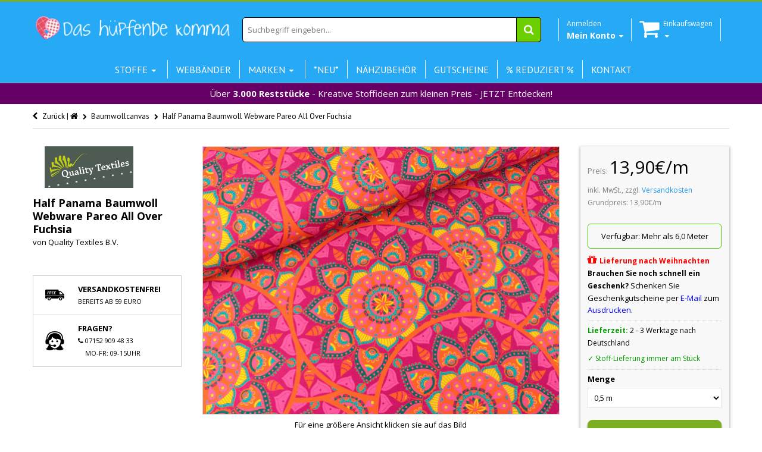

--- FILE ---
content_type: text/html; charset=utf-8
request_url: https://www.das-huepfende-komma.de/collections/baumwollcanvas/products/half-panama-baumwoll-webware-pareo-all-over-fuchsia
body_size: 44244
content:
<!doctype html>
<!--[if IE 8 ]>    <html lang="de" class="no-js ie8"> <![endif]-->
<!--[if (lt IE 8) ]>    <html lang="de" class="no-js ie7"> <![endif]-->
<!--[if (gt IE 9)|!(IE)]><!--> <html lang="de" class="no-js"> <!--<![endif]-->
<head>

<!-- Stock Alerts is generated by Ordersify -->
<style type="text/css">
  
</style>
<script type="text/javascript">
  window.ORDERSIFY_BIS = window.ORDERSIFY_BIS || {};
  window.ORDERSIFY_BIS.template = "product";
  window.ORDERSIFY_BIS.language = "de-DE";
  window.ORDERSIFY_BIS.primary_language = "en";
  window.ORDERSIFY_BIS.shop = "das-hupfende-komma-6.myshopify.com";
  
  window.ORDERSIFY_BIS.popupSetting = {
    "is_brand_mark": false,
    "font_family": "Roboto",
    "is_multiple_language": false,
    "font_size": 14,
    "popup_border_radius": 4,
    "popup_heading_color": "#000000",
    "popup_text_color": "#000000",
    "is_message_enable": false,
    "is_sms_enable": false,
    "is_accepts_marketing_enable": false,
    "field_border_radius": 4,
    "popup_button_color": "#ffffff",
    "popup_button_bg_color": "#27aaf5",
    "is_float_button": false,
    "float_button_position": "right",
    "float_button_top": 15,
    "float_button_color": "#ffffff",
    "float_button_bg_color": "#27aaf5",
    "is_inline_button": true,
    "inline_button_color": "#ffffff",
    "inline_button_bg_color": "#27AAF5",
    "is_push_notification_enable": false,
    "is_overlay_close": true,
    "ignore_collection_ids": "",
    "ignore_product_tags": "",
    "ignore_product_ids": "",
    "is_auto_translation": false,
    "selector": "#osf_bis",
    "selector_position": "right",
    "is_ga": false,
    "is_fp": false,
    "is_fb_checkbox": false,
    "fb_page_id": null,
    "is_pushowl": false
};
  window.ORDERSIFY_BIS.product = {"id":8575810502923,"title":"Half Panama Baumwoll Webware Pareo All Over Fuchsia","handle":"half-panama-baumwoll-webware-pareo-all-over-fuchsia","description":"\u003cp\u003eHalf Panama Baumwoll Webware ist fest gewebt und für \u003cspan style=\"font-family: -apple-system, BlinkMacSystemFont, 'San Francisco', 'Segoe UI', Roboto, 'Helvetica Neue', sans-serif; font-size: 0.875rem;\"\u003eKissen, Gardinen, Tischdecken, Taschen perfekt geeignet. Der Stoff ist digital einseitig bedruckt.\u003c\/span\u003e\u003c\/p\u003e\n\u003cp\u003eMuster: Pareo All Over Fuchsia\u003c\/p\u003e\n\u003cp\u003eFarbe: fuchsia - bunt\u003c\/p\u003e\n\u003cp\u003eMaterial: 100% Baumwolle\u003c\/p\u003e\n\u003cp\u003eBreite: 135cm\u003c\/p\u003e\n\u003cp\u003eGewicht: 190g\/m²\u003c\/p\u003e\n\u003cp\u003eZertifizierung: Öko-Tex Standard 100\u003c\/p\u003e\n\u003cp\u003eWaschbar bei 30 Grad, bitte keine Waschmittel mit optischem Aufheller verwenden. Keine hohen Schleudertouren verwenden, da der Stoff sonst Waschbrüche erleiden kann.\u003c\/p\u003e","published_at":"2024-05-04T18:20:26+02:00","created_at":"2024-05-03T13:52:02+02:00","vendor":"Quality Textiles B.V.","type":"Canvas","tags":["ART-K67532-170D","baumwoll","baumwolle","canvas","Farbe_Bunt","Farbe_Fuchsia","Half Panama","Marke_Quality Textiles B.V.","Meter","Muster_Blumen","Muster_Tiere","Muster_Tiermotive","Muster_Vögel","Pareo All Over Tiffany","Zertifizierung_Öko-Tex","Zusammensetzung_100%Baumwolle"],"price":139,"price_min":139,"price_max":139,"available":true,"price_varies":false,"compare_at_price":null,"compare_at_price_min":0,"compare_at_price_max":0,"compare_at_price_varies":false,"variants":[{"id":45295982870795,"title":"Default Title","option1":"Default Title","option2":null,"option3":null,"sku":"39888","requires_shipping":true,"taxable":true,"featured_image":null,"available":true,"name":"Half Panama Baumwoll Webware Pareo All Over Fuchsia","public_title":null,"options":["Default Title"],"price":139,"weight":0,"compare_at_price":null,"inventory_quantity":82,"inventory_management":"shopify","inventory_policy":"deny","barcode":"4062393398887","requires_selling_plan":false,"selling_plan_allocations":[]}],"images":["\/\/www.das-huepfende-komma.de\/cdn\/shop\/files\/39888.jpg?v=1714836953","\/\/www.das-huepfende-komma.de\/cdn\/shop\/files\/K67532-170-Shop_12edf0ac-102a-4c5c-8267-e7f77d3be039.jpg?v=1714838353"],"featured_image":"\/\/www.das-huepfende-komma.de\/cdn\/shop\/files\/39888.jpg?v=1714836953","options":["Title"],"media":[{"alt":null,"id":39746929918219,"position":1,"preview_image":{"aspect_ratio":1.332,"height":1922,"width":2560,"src":"\/\/www.das-huepfende-komma.de\/cdn\/shop\/files\/39888.jpg?v=1714836953"},"aspect_ratio":1.332,"height":1922,"media_type":"image","src":"\/\/www.das-huepfende-komma.de\/cdn\/shop\/files\/39888.jpg?v=1714836953","width":2560},{"alt":null,"id":39747215589643,"position":2,"preview_image":{"aspect_ratio":1.333,"height":1200,"width":1600,"src":"\/\/www.das-huepfende-komma.de\/cdn\/shop\/files\/K67532-170-Shop_12edf0ac-102a-4c5c-8267-e7f77d3be039.jpg?v=1714838353"},"aspect_ratio":1.333,"height":1200,"media_type":"image","src":"\/\/www.das-huepfende-komma.de\/cdn\/shop\/files\/K67532-170-Shop_12edf0ac-102a-4c5c-8267-e7f77d3be039.jpg?v=1714838353","width":1600}],"requires_selling_plan":false,"selling_plan_groups":[],"content":"\u003cp\u003eHalf Panama Baumwoll Webware ist fest gewebt und für \u003cspan style=\"font-family: -apple-system, BlinkMacSystemFont, 'San Francisco', 'Segoe UI', Roboto, 'Helvetica Neue', sans-serif; font-size: 0.875rem;\"\u003eKissen, Gardinen, Tischdecken, Taschen perfekt geeignet. Der Stoff ist digital einseitig bedruckt.\u003c\/span\u003e\u003c\/p\u003e\n\u003cp\u003eMuster: Pareo All Over Fuchsia\u003c\/p\u003e\n\u003cp\u003eFarbe: fuchsia - bunt\u003c\/p\u003e\n\u003cp\u003eMaterial: 100% Baumwolle\u003c\/p\u003e\n\u003cp\u003eBreite: 135cm\u003c\/p\u003e\n\u003cp\u003eGewicht: 190g\/m²\u003c\/p\u003e\n\u003cp\u003eZertifizierung: Öko-Tex Standard 100\u003c\/p\u003e\n\u003cp\u003eWaschbar bei 30 Grad, bitte keine Waschmittel mit optischem Aufheller verwenden. Keine hohen Schleudertouren verwenden, da der Stoff sonst Waschbrüche erleiden kann.\u003c\/p\u003e"};
  window.ORDERSIFY_BIS.currentVariant = {"id":45295982870795,"title":"Default Title","option1":"Default Title","option2":null,"option3":null,"sku":"39888","requires_shipping":true,"taxable":true,"featured_image":null,"available":true,"name":"Half Panama Baumwoll Webware Pareo All Over Fuchsia","public_title":null,"options":["Default Title"],"price":139,"weight":0,"compare_at_price":null,"inventory_quantity":82,"inventory_management":"shopify","inventory_policy":"deny","barcode":"4062393398887","requires_selling_plan":false,"selling_plan_allocations":[]};
  window.ORDERSIFY_BIS.translations = {
    "en": {
        "inline_button_text": "Benachrichtige mich",
        "float_button_text": "Benachrichtigen, wenn verf\u00fcgbar",
        "popup_heading": "Benachrichtigen, wenn verf\u00fcgbar",
        "popup_description": "Wir werden Ihnen eine Benachrichtigung senden, sobald dieses Produkt wieder verf\u00fcgbar ist.",
        "popup_button_text": "Benachrichtige mich",
        "popup_note": "Wir respektieren Ihre Privatsph\u00e4re und geben Ihre E-Mail Adresse an niemanden weiter.",
        "field_email_placeholder": "eg. username@example.com",
        "field_message_placeholder": "Tell something about your requirements to shop",
        "success_text": "Sie haben die Benachrichtigung erfolgreich abonniert.",
        "required_email": "Ihre E-Mail Adresse ist erforderlich",
        "invalid_email": "Ihre E-Mail Adresse ist ung\u00fcltig",
        "invalid_message": "Ihre Nachricht muss weniger als 255 Zeichen lang sein.",
        "push_notification_message": "Receive via web notification"
    }
};
</script>

<!-- End of Stock Alerts is generated by Ordersify -->
<script>window.wh_metafields = {};
  
 window.wh_discount_value = 1;
</script>
  <link rel="stylesheet" href="//maxcdn.bootstrapcdn.com/font-awesome/4.3.0/css/font-awesome.min.css">
  
  <link rel="shortcut icon" href="//www.das-huepfende-komma.de/cdn/shop/t/12/assets/favicon.png?v=34591962270629140981457650582" type="image/x-icon" />
  
  
  
  <link rel="apple-touch-icon-precomposed" href="//www.das-huepfende-komma.de/cdn/shop/t/12/assets/iphone_icon.png?v=26595592650695254831457650586" />
  
  
  
  <link rel="apple-touch-icon-precomposed" sizes="114x114" href="//www.das-huepfende-komma.de/cdn/shop/t/12/assets/iphone_icon_retina.png?v=22924176675626701971457650586" />
  
  
  
  <link rel="apple-touch-icon-precomposed" sizes="72x72" href="//www.das-huepfende-komma.de/cdn/shop/t/12/assets/ipad_icon.png?v=38756780762276298691457650585" />
  
  
  
  <link rel="apple-touch-icon-precomposed" sizes="144x144" href="//www.das-huepfende-komma.de/cdn/shop/t/12/assets/ipad_icon_retina.png?v=130334448138800002671457650586" />
  
  
  <meta charset="UTF-8">
  <meta http-equiv="Content-Type" content="text/html; charset=utf-8">
  <meta name="viewport" content="width=device-width, initial-scale=1, minimum-scale=1, maximum-scale=1" />
  <link rel="canonical" href="https://www.das-huepfende-komma.de/products/half-panama-baumwoll-webware-pareo-all-over-fuchsia" />

   

    <title>Half Panama Baumwoll Webware Pareo All Over Fuchsia - Das hüpfende Komma"</title>
    <meta name="robots" content="index, follow" />
    <meta property="og:type" content="product" />
    <meta property="og:title" content="Half Panama Baumwoll Webware Pareo All Over Fuchsia" />
    <meta property="og:image" content="//www.das-huepfende-komma.de/cdn/shop/files/39888_1600x.jpg?v=1714836953" />
    <meta property="og:image:secure_url" content="//www.das-huepfende-komma.de/cdn/shop/files/39888_1600x.jpg?v=1714836953" />
    <meta property="og:image:alt" content="Half Panama Baumwoll Webware Pareo All Over Fuchsia" />   
    <meta property="og:url" content="https://www.das-huepfende-komma.de/products/half-panama-baumwoll-webware-pareo-all-over-fuchsia" />
    <meta property="og:site_name" content="Das hüpfende Komma" />
    <meta property="og:brand" content="Quality Textiles B.V." />
    <meta property="og:price:amount" content="13,9" />
    <meta property="og:price:currency" content="EUR" />
    <meta property="product:availability" content="InStock" />
  
  
  <script>
// Set to the same value as the web property used on the site
var gaProperty = 'UA-74036185-1';

// Disable tracking if the opt-out cookie exists.
var disableStr = 'ga-disable-' + gaProperty;
if (document.cookie.indexOf(disableStr + '=true') > -1) {
  window[disableStr] = true;
}

// Opt-out function
function gaOptout() {
  document.cookie = disableStr + '=true; expires=Thu, 31 Dec 2099 23:59:59 UTC; path=/';
  window[disableStr] = true;
}
</script> 
  
  <meta name="google-site-verification" content="VRQGYBLhhC--kHUQb7IOvYv2CtN6wIsI7lMT-ZOtcnQ" />
  <script type="application/ld+json">
{
  "@context": "http://schema.org",
  "@type": "WebSite",
  "url": "https://www.das-huepfende-komma.de",
  "potentialAction": {
    "@type": "SearchAction",
    "target": "http://www.das-huepfende-komma.de/search?q={search_term_string}",
    "query-input": "required name=search_term_string"
  }
}
</script>
  <script>
    function addAsterisk() {
    var qvalue = document.getElementById('q').value;
    var qvalueStr = qvalue.split(" ");
      var newqvalue = "";
      for(var i =0; i < qvalueStr.length; i++){
    newqvalue += qvalueStr[i] + "* ";   
    }
      document.getElementById('q').value = newqvalue;  
}
  </script>
  
  <meta name="msvalidate.01" content="776D8ACF940B0487C3D323E50B0B4CEC" />
  
  
  <meta name="description" content="Half Panama Baumwoll Webware ist fest gewebt und für Kissen, Gardinen, Tischdecken, Taschen perfekt geeignet. Der Stoff ist digital einseitig bedruckt. Muster: Pareo All Over Fuchsia Farbe: fuchsia - bunt Material: 100% Baumwolle Breite: 135cm Gewicht: 190g/m² Zertifizierung: Öko-Tex Standard 100 Waschbar bei 30 Grad, " />
  
  
  <title>Half Panama Baumwoll Webware Pareo All Over Fuchsia | Das hüpfende Komma</title>
  
  
  


  <meta property="og:url" content="https://www.das-huepfende-komma.de/products/half-panama-baumwoll-webware-pareo-all-over-fuchsia" />
  <meta property="og:title" content="Half Panama Baumwoll Webware Pareo All Over Fuchsia" />
  <meta property="og:description" content="Half Panama Baumwoll Webware ist fest gewebt und für Kissen, Gardinen, Tischdecken, Taschen perfekt geeignet. Der Stoff ist digital einseitig bedruckt.
Muster: Pareo All Over Fuchsia
Farbe: fuchsia - bunt
Material: 100% Baumwolle
Breite: 135cm
Gewicht: 190g/m²
Zertifizierung: Öko-Tex Standard 100
Waschbar bei 30 Grad, bitte keine Waschmittel mit optischem Aufheller verwenden. Keine hohen Schleudertouren verwenden, da der Stoff sonst Waschbrüche erleiden kann." />
  <meta property="og:image" content="http://www.das-huepfende-komma.de/cdn/shop/files/39888_grande.jpg?v=1714836953" />
  <meta property="og:image:secure_url" content="https://www.das-huepfende-komma.de/cdn/shop/files/39888_grande.jpg?v=1714836953" />


   
  <link href='//fonts.googleapis.com/css?family=PT+Sans:300,400,700' rel='stylesheet' type='text/css'>
  
  
   
  <link href='//fonts.googleapis.com/css?family=Open+Sans:300,400,700' rel='stylesheet' type='text/css'>
   
  
  <!--[if IE 8 ]> <link href="//www.das-huepfende-komma.de/cdn/shop/t/12/assets/ie8.css?v=34241606194775417601457650610" rel="stylesheet" type="text/css" media="all" /> <![endif]-->
  
  <link href="//netdna.bootstrapcdn.com/font-awesome/3.2.1/css/font-awesome.min.css" rel="stylesheet" type="text/css" media="all" />
  
  <link href="//www.das-huepfende-komma.de/cdn/shop/t/12/assets/animate.min.css?v=26015726645408109341457650576" rel="stylesheet" type="text/css" media="all" />
  <link href="//www.das-huepfende-komma.de/cdn/shop/t/12/assets/kumi.plugins.css?v=98865602708626455071457650612" rel="stylesheet" type="text/css" media="all" />
  
  
  
  <link href="//www.das-huepfende-komma.de/cdn/shop/t/12/assets/jquery.owl.carousel.css?v=128950324745479273171699484416" rel="stylesheet" type="text/css" media="all" />
  <link href="//www.das-huepfende-komma.de/cdn/shop/t/12/assets/jquery.fancybox.css?v=63369086236088936711699484416" rel="stylesheet" type="text/css" media="all" />
  <link href="//www.das-huepfende-komma.de/cdn/shop/t/12/assets/jquery.fancybox-buttons.css?v=179200816546346466221699484416" rel="stylesheet" type="text/css" media="all" />

  <link href="//www.das-huepfende-komma.de/cdn/shop/t/12/assets/bootstrap.min.css?v=142213545305940173101457650610" rel="stylesheet" type="text/css" media="all" />
  <link href="//www.das-huepfende-komma.de/cdn/shop/t/12/assets/bootstrap-modal.css?v=68688658048210704821457650577" rel="stylesheet" type="text/css" media="all" />
  <link href="//www.das-huepfende-komma.de/cdn/shop/t/12/assets/bootstrap-switch.css?v=44898043042204622141457650577" rel="stylesheet" type="text/css" media="all" />
  
  <link href="//www.das-huepfende-komma.de/cdn/shop/t/12/assets/kumi.global.css?v=98278492309779907391592151435" rel="stylesheet" type="text/css" media="all" />
  <link href="//www.das-huepfende-komma.de/cdn/shop/t/12/assets/kumi.style.scss.css?v=181850848243396365821765148411" rel="stylesheet" type="text/css" media="all" />
  <link href="//www.das-huepfende-komma.de/cdn/shop/t/12/assets/kumi.media.css?v=174646635261732700391467468514" rel="stylesheet" type="text/css" media="all" />
  
  

  
  
  <script src="//cdn.shopify.com/s/files/1/0550/6797/t/4/assets/jquery-1.8.2.min.js" type="text/javascript"></script>
  <script src="//www.das-huepfende-komma.de/cdn/shop/t/12/assets/jquery.easing.1.3.js?v=108276806913127028701457650590" async></script>
  <script src="//www.das-huepfende-komma.de/cdn/shop/t/12/assets/jquery.unveil.js?v=148079287753420854671502493812" async ></script>
  
  <script src="//www.das-huepfende-komma.de/cdn/shop/t/12/assets/TweenMax.min.js?v=154702496336859927251457650604" async></script>
  <script src="//www.das-huepfende-komma.de/cdn/shop/t/12/assets/kumi.animation.js?v=140107879276876137171457650592" async ></script>
  
  
  
  
  
  <script src="//www.das-huepfende-komma.de/cdn/shop/t/12/assets/bootstrap.min.js?v=65104011308103364271457650578" ></script>
  <script src="//www.das-huepfende-komma.de/cdn/shop/t/12/assets/bootstrap-modal.js?v=153117962983398586811457650577" ></script>
  <script src="//www.das-huepfende-komma.de/cdn/shop/t/12/assets/bootstrap-modalmanager.js?v=112026699158065468561457650577" ></script>
  <script src="//www.das-huepfende-komma.de/cdn/shop/t/12/assets/bootstrap-switch.js?v=62865064676757130111457650578" ></script>

 <script src="//www.das-huepfende-komma.de/cdn/shop/t/12/assets/lazysizes.min.js?v=24527398761200868811602606626" async></script>
  
  <script src="//www.das-huepfende-komma.de/cdn/shop/t/12/assets/modernizr.js?v=136554011001666959481457650597"></script>
  <script src="//www.das-huepfende-komma.de/cdn/shop/t/12/assets/kumi.plugins.js?v=117411142403871221381457650612"></script>
  
  
  
  
    
  
  
  <script src="//www.das-huepfende-komma.de/cdn/shop/t/12/assets/jquery.appear.js?v=62110238356961602371457650588" type="text/javascript"></script>
  
  <script src="//www.das-huepfende-komma.de/cdn/shop/t/12/assets/jquery.smoothscroll.js?v=111037732245179092881457650592" type="text/javascript"></script>
  
  <script src="//www.das-huepfende-komma.de/cdn/shop/t/12/assets/jquery.imagesloaded.min.js?v=87590947715040177931457650591" type="text/javascript"></script>
  <script src="//www.das-huepfende-komma.de/cdn/shop/t/12/assets/jquery.hoverIntent.min.js?v=29175521564566609461457650591" async></script>
  <script src="//www.das-huepfende-komma.de/cdn/shop/t/12/assets/jquery.owl.carousel.min.js?v=128556551344874541741457650591" async></script>
  <script src="//www.das-huepfende-komma.de/cdn/shop/t/12/assets/jquery.fancybox.pack.js?v=98388074616830255951457650590" async></script>
  <script src="//www.das-huepfende-komma.de/cdn/shop/t/12/assets/jquery.fancybox-buttons.js?v=55176213373343787281457650590" async></script>
  
  <script src="//www.das-huepfende-komma.de/cdn/shop/t/12/assets/jquery.plugin.min.js?v=84380773999872536741457650591" type="text/javascript"></script>
  

  
  <script src="//www.das-huepfende-komma.de/cdn/shop/t/12/assets/kumi.global.js?v=18672055568518234011585959922" async></script>
  <script src="//www.das-huepfende-komma.de/cdn/shopifycloud/storefront/assets/themes_support/api.jquery-7ab1a3a4.js" type="text/javascript"></script>
  <script type="text/javascript">
  Shopify.updateCartInfo = function(cart, cart_summary_id, cart_count_id) {
    if ((typeof cart_summary_id) === 'string') {
      var cart_summary = jQuery('#' + cart_summary_id);
      if (cart_summary.length) {
        // Start from scratch.
        cart_summary.empty();
        // Pull it all out.
        
        jQuery.each(cart, function(key, value) {
          if (key === 'items') {
            
            if (value.length) {
              
              
              if (cart.total_price < 5900) {
                jQuery('<div class="row-fluid"><div class="span8 text-center" style="width:100%;margin-top:5px; background-color:yellow;padding:5px 0 5px 0;"><span>Noch </span><strong>' + Shopify.formatMoney(5900 - cart.total_price , "{{amount_with_comma_separator}}€") + '</strong><span> und wir versenden kostenlos!</span></div></div>').appendTo(cart_summary);
              }
              else {
              jQuery('<div class="row-fluid"><div class="span8 text-center" style="width:100%;margin-top:5px; background-color:green;padding:5px 0 5px 0; color:white"><strong>Ihr Einkauf ist versandkostenfrei!</strong></div></div>').appendTo(cart_summary);
              }
                                                                                                          
              jQuery('<div class="items control-container"></div>').appendTo(cart_summary);
              var table = jQuery('#' + cart_summary_id + ' div.items');
              
              jQuery.each(value, function(i, item) {
                jQuery('<div class="row-fluid control-group"><div class="span4 cart-left"><a class="cart-close" title="Entfernen" href="javascript:;" onclick="Shopify.removeItem(' + item.variant_id + ')"><i class="icon-remove-circle"></i></a><a class="cart-image" href="' + item.url + '"><img src="' + Shopify.resizeImage(item.image, 'small') + '" alt="" title=""/></a></div><div class="span8 text-left cart-right"><div class="cart-title uppercase"><a href="' + item.url + '"><h4>' + item.title + '</h4></a></div><div class="cart-prices"><strong>' + Shopify.formatMoney(item.price, "{{amount_with_comma_separator}}€") + '</strong> x ' + item.quantity + '</div></div></div>').appendTo(table);
              });
              
              jQuery('<div class="actions control-container"></div>').appendTo(cart_summary);
              var action = jQuery('#' + cart_summary_id + ' div.actions');
              jQuery('<div class="row-fluid"><div class="span4"><span class="uppercase">Gesamt</span></div><div class="span8 text-left"><strong>' + Shopify.formatMoney(cart.total_price, "{{amount_with_comma_separator}}€") +  '</strong></div></div>').appendTo(action);
                jQuery('<div class="last text-left"><a class="btn btn-2" href="/cart">Zum Warenkorb</button></div>').appendTo(action);
            }
            else {
              jQuery('<div class="row-fluid text-center empty"><em><strong>Ihr Einkaufswagen ist leer.</strong></em></div>').appendTo(cart_summary);
            }
          }
        });
      }
    }
    // Update cart count.
    if ($('#social-cart-num').length) {
      $('#social-cart-num').html(Shopify.formatMoney(cart.total_price, "{{amount_with_comma_separator}}€"));
    }
    
    /* Update cart info */
    updateCartDesc(cart);
  };
  
  
  // Update Cart
  Shopify.onCartUpdate = function(cart) {
    Shopify.updateCartInfo(cart, 'cart-info', 'shopping-cart');
  };
  
  
  // Remove item
  Shopify.removeItem = function(variant_id, callback) {
    
    /* Show loading in Cart info */
    $('#umbrella .cart-loading').removeClass('hide');
    
    var params = {
      type: 'POST',
      url: '/cart/change.js',
      data:  'quantity=0&id='+variant_id,
      dataType: 'json',
      success: function(cart) { 
      if ((typeof callback) === 'function') {
      callback(cart);
    }
    else {
      Shopify.onCartUpdate(cart);
    }
  },
    error: function(XMLHttpRequest, textStatus) {
      Shopify.onError(XMLHttpRequest, textStatus);
    }
  };
  jQuery.ajax(params);
  };
  // alt is data.item_count
  function updateCartDesc(data){
    var $cartNumberText = $('#umbrella .number');
    
    switch(Shopify.formatMoney(data.total_price, "{{amount_with_comma_separator}}€")){
      case 0:
        $cartNumberText.text('( 0,00€ )');
        break;
      case 1:
        $cartNumberText.text('( 1,00€ )');
        break;
      default:
        $cartNumberText.text(Shopify.formatMoney(data.total_price, "( {{amount_with_comma_separator}}€ )"));
        break;
    }
        
        
        
    
    
    
    
     /* Hide loading in Cart info */
     $('#umbrella .cart-loading').addClass('hide');
     }
     
     $(window).load(function() {
       // Let's get the cart and show what's in it in the cart box.	
       Shopify.getCart(function(cart) {
         
         Shopify.updateCartInfo(cart, 'cart-info');		
       });
     });
     
     /* customer address helper */
     Shopify.CustomerAddress = {
       toggleForm: function(id) {
         var editEl = document.getElementById('edit_address_'+id);
         var toolEl = document.getElementById('tool_address_'+id);      
         editEl.style.display = editEl.style.display == 'none' ? '' : 'none';
         return false;    
       },
       
       toggleNewForm: function() {
         var el = document.getElementById('add_address');
         el.style.display = el.style.display == 'none' ? '' : 'none';
         return false;
       },
       
       destroy: function(id, confirm_msg) {
         if (confirm(confirm_msg || "Möchten sie diese Adresse wirklich löschen?")) {
           Shopify.postLink('/account/addresses/'+id, {'parameters': {'_method': 'delete'}});
         }      
       }
     }
     
</script>
  
  <script src="//www.das-huepfende-komma.de/cdn/shop/t/12/assets/kumi.script.js?v=120384974574285146041699484416" type="text/javascript"></script>
  
  <script>window.performance && window.performance.mark && window.performance.mark('shopify.content_for_header.start');</script><meta name="google-site-verification" content="wPtEgsZ5QpnqKDNNpPhidSUKnnQ2bAk1z7uj4TZlgqA">
<meta id="shopify-digital-wallet" name="shopify-digital-wallet" content="/5506797/digital_wallets/dialog">
<meta name="shopify-checkout-api-token" content="f6531647134f488330de6da0318b7f6a">
<meta id="in-context-paypal-metadata" data-shop-id="5506797" data-venmo-supported="false" data-environment="production" data-locale="en_US" data-paypal-v4="true" data-currency="EUR">
<link rel="alternate" type="application/json+oembed" href="https://www.das-huepfende-komma.de/products/half-panama-baumwoll-webware-pareo-all-over-fuchsia.oembed">
<script async="async" src="/checkouts/internal/preloads.js?locale=de-DE"></script>
<link rel="preconnect" href="https://shop.app" crossorigin="anonymous">
<script async="async" src="https://shop.app/checkouts/internal/preloads.js?locale=de-DE&shop_id=5506797" crossorigin="anonymous"></script>
<script id="apple-pay-shop-capabilities" type="application/json">{"shopId":5506797,"countryCode":"DE","currencyCode":"EUR","merchantCapabilities":["supports3DS"],"merchantId":"gid:\/\/shopify\/Shop\/5506797","merchantName":"Das hüpfende Komma","requiredBillingContactFields":["postalAddress","email"],"requiredShippingContactFields":["postalAddress","email"],"shippingType":"shipping","supportedNetworks":["visa","maestro","masterCard","amex"],"total":{"type":"pending","label":"Das hüpfende Komma","amount":"1.00"},"shopifyPaymentsEnabled":true,"supportsSubscriptions":true}</script>
<script id="shopify-features" type="application/json">{"accessToken":"f6531647134f488330de6da0318b7f6a","betas":["rich-media-storefront-analytics"],"domain":"www.das-huepfende-komma.de","predictiveSearch":true,"shopId":5506797,"locale":"de"}</script>
<script>var Shopify = Shopify || {};
Shopify.shop = "das-hupfende-komma-6.myshopify.com";
Shopify.locale = "de-DE";
Shopify.currency = {"active":"EUR","rate":"1.0"};
Shopify.country = "DE";
Shopify.theme = {"name":"Das hüpfende Komma v.1.25 (mobile friendly)","id":95054275,"schema_name":null,"schema_version":null,"theme_store_id":null,"role":"main"};
Shopify.theme.handle = "null";
Shopify.theme.style = {"id":null,"handle":null};
Shopify.cdnHost = "www.das-huepfende-komma.de/cdn";
Shopify.routes = Shopify.routes || {};
Shopify.routes.root = "/";</script>
<script type="module">!function(o){(o.Shopify=o.Shopify||{}).modules=!0}(window);</script>
<script>!function(o){function n(){var o=[];function n(){o.push(Array.prototype.slice.apply(arguments))}return n.q=o,n}var t=o.Shopify=o.Shopify||{};t.loadFeatures=n(),t.autoloadFeatures=n()}(window);</script>
<script>
  window.ShopifyPay = window.ShopifyPay || {};
  window.ShopifyPay.apiHost = "shop.app\/pay";
  window.ShopifyPay.redirectState = null;
</script>
<script id="shop-js-analytics" type="application/json">{"pageType":"product"}</script>
<script defer="defer" async type="module" src="//www.das-huepfende-komma.de/cdn/shopifycloud/shop-js/modules/v2/client.init-shop-cart-sync_KNlu3ypL.de.esm.js"></script>
<script defer="defer" async type="module" src="//www.das-huepfende-komma.de/cdn/shopifycloud/shop-js/modules/v2/chunk.common_SKKNcA3B.esm.js"></script>
<script type="module">
  await import("//www.das-huepfende-komma.de/cdn/shopifycloud/shop-js/modules/v2/client.init-shop-cart-sync_KNlu3ypL.de.esm.js");
await import("//www.das-huepfende-komma.de/cdn/shopifycloud/shop-js/modules/v2/chunk.common_SKKNcA3B.esm.js");

  window.Shopify.SignInWithShop?.initShopCartSync?.({"fedCMEnabled":true,"windoidEnabled":true});

</script>
<script>
  window.Shopify = window.Shopify || {};
  if (!window.Shopify.featureAssets) window.Shopify.featureAssets = {};
  window.Shopify.featureAssets['shop-js'] = {"shop-cart-sync":["modules/v2/client.shop-cart-sync_k8i4GZj8.de.esm.js","modules/v2/chunk.common_SKKNcA3B.esm.js"],"init-fed-cm":["modules/v2/client.init-fed-cm_D0BjbGtx.de.esm.js","modules/v2/chunk.common_SKKNcA3B.esm.js"],"init-shop-email-lookup-coordinator":["modules/v2/client.init-shop-email-lookup-coordinator_C1Mn5gmY.de.esm.js","modules/v2/chunk.common_SKKNcA3B.esm.js"],"shop-cash-offers":["modules/v2/client.shop-cash-offers_B3whTqcF.de.esm.js","modules/v2/chunk.common_SKKNcA3B.esm.js","modules/v2/chunk.modal_DkIG3Fgw.esm.js"],"shop-button":["modules/v2/client.shop-button_D_RfUj15.de.esm.js","modules/v2/chunk.common_SKKNcA3B.esm.js"],"init-windoid":["modules/v2/client.init-windoid_8jeYy5EL.de.esm.js","modules/v2/chunk.common_SKKNcA3B.esm.js"],"avatar":["modules/v2/client.avatar_BTnouDA3.de.esm.js"],"init-shop-cart-sync":["modules/v2/client.init-shop-cart-sync_KNlu3ypL.de.esm.js","modules/v2/chunk.common_SKKNcA3B.esm.js"],"shop-toast-manager":["modules/v2/client.shop-toast-manager_BgCuCmrO.de.esm.js","modules/v2/chunk.common_SKKNcA3B.esm.js"],"pay-button":["modules/v2/client.pay-button_CjdnaBv_.de.esm.js","modules/v2/chunk.common_SKKNcA3B.esm.js"],"shop-login-button":["modules/v2/client.shop-login-button_CEUlukBc.de.esm.js","modules/v2/chunk.common_SKKNcA3B.esm.js","modules/v2/chunk.modal_DkIG3Fgw.esm.js"],"init-customer-accounts-sign-up":["modules/v2/client.init-customer-accounts-sign-up_DzHMkW24.de.esm.js","modules/v2/client.shop-login-button_CEUlukBc.de.esm.js","modules/v2/chunk.common_SKKNcA3B.esm.js","modules/v2/chunk.modal_DkIG3Fgw.esm.js"],"init-shop-for-new-customer-accounts":["modules/v2/client.init-shop-for-new-customer-accounts_YhlXPR3_.de.esm.js","modules/v2/client.shop-login-button_CEUlukBc.de.esm.js","modules/v2/chunk.common_SKKNcA3B.esm.js","modules/v2/chunk.modal_DkIG3Fgw.esm.js"],"init-customer-accounts":["modules/v2/client.init-customer-accounts_OI3KPqOS.de.esm.js","modules/v2/client.shop-login-button_CEUlukBc.de.esm.js","modules/v2/chunk.common_SKKNcA3B.esm.js","modules/v2/chunk.modal_DkIG3Fgw.esm.js"],"shop-follow-button":["modules/v2/client.shop-follow-button_hOj2EoVV.de.esm.js","modules/v2/chunk.common_SKKNcA3B.esm.js","modules/v2/chunk.modal_DkIG3Fgw.esm.js"],"lead-capture":["modules/v2/client.lead-capture_BxEnh2Kl.de.esm.js","modules/v2/chunk.common_SKKNcA3B.esm.js","modules/v2/chunk.modal_DkIG3Fgw.esm.js"],"checkout-modal":["modules/v2/client.checkout-modal_BXOrYBqT.de.esm.js","modules/v2/chunk.common_SKKNcA3B.esm.js","modules/v2/chunk.modal_DkIG3Fgw.esm.js"],"shop-login":["modules/v2/client.shop-login_C0yXGVIT.de.esm.js","modules/v2/chunk.common_SKKNcA3B.esm.js","modules/v2/chunk.modal_DkIG3Fgw.esm.js"],"payment-terms":["modules/v2/client.payment-terms_DLEnrQGV.de.esm.js","modules/v2/chunk.common_SKKNcA3B.esm.js","modules/v2/chunk.modal_DkIG3Fgw.esm.js"]};
</script>
<script>(function() {
  var isLoaded = false;
  function asyncLoad() {
    if (isLoaded) return;
    isLoaded = true;
    var urls = ["https:\/\/chimpstatic.com\/mcjs-connected\/js\/users\/1261a274f5c1da3f7f935e25b\/764eb6c88fa143c06bd903662.js?shop=das-hupfende-komma-6.myshopify.com","https:\/\/cdn.ordersify.com\/sdk\/productalerts-shopify.js?shop=das-hupfende-komma-6.myshopify.com","\/\/searchanise-ef84.kxcdn.com\/widgets\/shopify\/init.js?a=8z0k3g9E6L\u0026shop=das-hupfende-komma-6.myshopify.com"];
    for (var i = 0; i < urls.length; i++) {
      var s = document.createElement('script');
      s.type = 'text/javascript';
      s.async = true;
      s.src = urls[i];
      var x = document.getElementsByTagName('script')[0];
      x.parentNode.insertBefore(s, x);
    }
  };
  if(window.attachEvent) {
    window.attachEvent('onload', asyncLoad);
  } else {
    window.addEventListener('load', asyncLoad, false);
  }
})();</script>
<script id="__st">var __st={"a":5506797,"offset":3600,"reqid":"9c559ab9-f8e9-4bf2-ab85-295ac761eaba-1766453545","pageurl":"www.das-huepfende-komma.de\/collections\/baumwollcanvas\/products\/half-panama-baumwoll-webware-pareo-all-over-fuchsia","u":"266f19858ccc","p":"product","rtyp":"product","rid":8575810502923};</script>
<script>window.ShopifyPaypalV4VisibilityTracking = true;</script>
<script id="form-persister">!function(){'use strict';const t='contact',e='new_comment',n=[[t,t],['blogs',e],['comments',e],[t,'customer']],o='password',r='form_key',c=['recaptcha-v3-token','g-recaptcha-response','h-captcha-response',o],s=()=>{try{return window.sessionStorage}catch{return}},i='__shopify_v',u=t=>t.elements[r],a=function(){const t=[...n].map((([t,e])=>`form[action*='/${t}']:not([data-nocaptcha='true']) input[name='form_type'][value='${e}']`)).join(',');var e;return e=t,()=>e?[...document.querySelectorAll(e)].map((t=>t.form)):[]}();function m(t){const e=u(t);a().includes(t)&&(!e||!e.value)&&function(t){try{if(!s())return;!function(t){const e=s();if(!e)return;const n=u(t);if(!n)return;const o=n.value;o&&e.removeItem(o)}(t);const e=Array.from(Array(32),(()=>Math.random().toString(36)[2])).join('');!function(t,e){u(t)||t.append(Object.assign(document.createElement('input'),{type:'hidden',name:r})),t.elements[r].value=e}(t,e),function(t,e){const n=s();if(!n)return;const r=[...t.querySelectorAll(`input[type='${o}']`)].map((({name:t})=>t)),u=[...c,...r],a={};for(const[o,c]of new FormData(t).entries())u.includes(o)||(a[o]=c);n.setItem(e,JSON.stringify({[i]:1,action:t.action,data:a}))}(t,e)}catch(e){console.error('failed to persist form',e)}}(t)}const f=t=>{if('true'===t.dataset.persistBound)return;const e=function(t,e){const n=function(t){return'function'==typeof t.submit?t.submit:HTMLFormElement.prototype.submit}(t).bind(t);return function(){let t;return()=>{t||(t=!0,(()=>{try{e(),n()}catch(t){(t=>{console.error('form submit failed',t)})(t)}})(),setTimeout((()=>t=!1),250))}}()}(t,(()=>{m(t)}));!function(t,e){if('function'==typeof t.submit&&'function'==typeof e)try{t.submit=e}catch{}}(t,e),t.addEventListener('submit',(t=>{t.preventDefault(),e()})),t.dataset.persistBound='true'};!function(){function t(t){const e=(t=>{const e=t.target;return e instanceof HTMLFormElement?e:e&&e.form})(t);e&&m(e)}document.addEventListener('submit',t),document.addEventListener('DOMContentLoaded',(()=>{const e=a();for(const t of e)f(t);var n;n=document.body,new window.MutationObserver((t=>{for(const e of t)if('childList'===e.type&&e.addedNodes.length)for(const t of e.addedNodes)1===t.nodeType&&'FORM'===t.tagName&&a().includes(t)&&f(t)})).observe(n,{childList:!0,subtree:!0,attributes:!1}),document.removeEventListener('submit',t)}))}()}();</script>
<script integrity="sha256-4kQ18oKyAcykRKYeNunJcIwy7WH5gtpwJnB7kiuLZ1E=" data-source-attribution="shopify.loadfeatures" defer="defer" src="//www.das-huepfende-komma.de/cdn/shopifycloud/storefront/assets/storefront/load_feature-a0a9edcb.js" crossorigin="anonymous"></script>
<script crossorigin="anonymous" defer="defer" src="//www.das-huepfende-komma.de/cdn/shopifycloud/storefront/assets/shopify_pay/storefront-65b4c6d7.js?v=20250812"></script>
<script data-source-attribution="shopify.dynamic_checkout.dynamic.init">var Shopify=Shopify||{};Shopify.PaymentButton=Shopify.PaymentButton||{isStorefrontPortableWallets:!0,init:function(){window.Shopify.PaymentButton.init=function(){};var t=document.createElement("script");t.src="https://www.das-huepfende-komma.de/cdn/shopifycloud/portable-wallets/latest/portable-wallets.de.js",t.type="module",document.head.appendChild(t)}};
</script>
<script data-source-attribution="shopify.dynamic_checkout.buyer_consent">
  function portableWalletsHideBuyerConsent(e){var t=document.getElementById("shopify-buyer-consent"),n=document.getElementById("shopify-subscription-policy-button");t&&n&&(t.classList.add("hidden"),t.setAttribute("aria-hidden","true"),n.removeEventListener("click",e))}function portableWalletsShowBuyerConsent(e){var t=document.getElementById("shopify-buyer-consent"),n=document.getElementById("shopify-subscription-policy-button");t&&n&&(t.classList.remove("hidden"),t.removeAttribute("aria-hidden"),n.addEventListener("click",e))}window.Shopify?.PaymentButton&&(window.Shopify.PaymentButton.hideBuyerConsent=portableWalletsHideBuyerConsent,window.Shopify.PaymentButton.showBuyerConsent=portableWalletsShowBuyerConsent);
</script>
<script data-source-attribution="shopify.dynamic_checkout.cart.bootstrap">document.addEventListener("DOMContentLoaded",(function(){function t(){return document.querySelector("shopify-accelerated-checkout-cart, shopify-accelerated-checkout")}if(t())Shopify.PaymentButton.init();else{new MutationObserver((function(e,n){t()&&(Shopify.PaymentButton.init(),n.disconnect())})).observe(document.body,{childList:!0,subtree:!0})}}));
</script>
<link id="shopify-accelerated-checkout-styles" rel="stylesheet" media="screen" href="https://www.das-huepfende-komma.de/cdn/shopifycloud/portable-wallets/latest/accelerated-checkout-backwards-compat.css" crossorigin="anonymous">
<style id="shopify-accelerated-checkout-cart">
        #shopify-buyer-consent {
  margin-top: 1em;
  display: inline-block;
  width: 100%;
}

#shopify-buyer-consent.hidden {
  display: none;
}

#shopify-subscription-policy-button {
  background: none;
  border: none;
  padding: 0;
  text-decoration: underline;
  font-size: inherit;
  cursor: pointer;
}

#shopify-subscription-policy-button::before {
  box-shadow: none;
}

      </style>

<script>window.performance && window.performance.mark && window.performance.mark('shopify.content_for_header.end');</script>
  

<script type="text/javascript">
    window.cookieconsent_options = {"message":"Diese Website verwendet Cookies , um Ihnen das beste Erlebnis auf unserer Website zu bieten.","dismiss":"Alles klar!","learnMore":"Mehr Informationen","link":"http://www.das-huepfende-komma.de/pages/datenschutz","theme":"dark-top"};
</script>  
  
  <!-- Facebook Pixel Code -->
<script>
!function(f,b,e,v,n,t,s){if(f.fbq)return;n=f.fbq=function(){n.callMethod?
n.callMethod.apply(n,arguments):n.queue.push(arguments)};if(!f._fbq)f._fbq=n;
n.push=n;n.loaded=!0;n.version='2.0';n.queue=[];t=b.createElement(e);t.async=!0;
t.src=v;s=b.getElementsByTagName(e)[0];s.parentNode.insertBefore(t,s)}(window,
document,'script','https://connect.facebook.net/en_US/fbevents.js');

fbq('init', '1153925001315471');
fbq('track', "PageView");
fbq('track', 'Search');
fbq('track', 'AddToCart');
fbq('track', 'CompleteRegistration');
  
  </script>
<noscript><img height="1" width="1" style="display:none"
src="https://www.facebook.com/tr?id=1153925001315471&ev=PageView&noscript=1"
/></noscript>
<!-- End Facebook Pixel Code -->
  
  
<script type="text/javascript" src="//s3.amazonaws.com/cc.silktide.com/cookieconsent.latest.min.js"></script>
<!-- End Cookie Consent plugin -->
<meta name="facebook-domain-verification" content="98gvyyzkyvuobkdca8lb2bb0tphgze" />
<!-- Pinterest Pixel Code -->
  <meta name="p:domain_verify" content="e5705cebc23a75a9e2d906507161dfb6"/>
  <meta name="google-site-verification" content="ABmCNjTfAiAU5TV1LbupK6YZ6xbXdKql0MaZwM8eA8Y" />
  

  
  
<!-- BEGIN app block: shopify://apps/judge-me-reviews/blocks/judgeme_core/61ccd3b1-a9f2-4160-9fe9-4fec8413e5d8 --><!-- Start of Judge.me Core -->




<link rel="dns-prefetch" href="https://cdnwidget.judge.me">
<link rel="dns-prefetch" href="https://cdn.judge.me">
<link rel="dns-prefetch" href="https://cdn1.judge.me">
<link rel="dns-prefetch" href="https://api.judge.me">

<script data-cfasync='false' class='jdgm-settings-script'>window.jdgmSettings={"pagination":5,"disable_web_reviews":false,"badge_no_review_text":"Keine Bewertungen","badge_n_reviews_text":"{{ average_rating_1_decimal }} ({{ n }})","badge_star_color":"#FBCD0A","hide_badge_preview_if_no_reviews":true,"badge_hide_text":false,"enforce_center_preview_badge":false,"widget_title":"Kundenbewertungen","widget_open_form_text":"Schreibe eine Bewertung","widget_close_form_text":"Bewertung abbrechen","widget_refresh_page_text":"Seite neuladen","widget_summary_text":"Basierend auf {{ number_of_reviews }} Bewertung/Bewertungen","widget_no_review_text":"Sei der erste der eine Bewertung schreibt","widget_name_field_text":"Name","widget_verified_name_field_text":"Geprüfter Name (öffentlich)","widget_name_placeholder_text":"Geben Sie Ihren Namen ein (öffentlich)","widget_required_field_error_text":"Dieses Feld ist erforderlich.","widget_email_field_text":"E-Mail","widget_verified_email_field_text":"Verifizierte E-Mail (privat, kann nicht bearbeitet werden)","widget_email_placeholder_text":"Geben Sie Ihre E-Mail ein (privat)","widget_email_field_error_text":"Bitte geben Sie eine gültige E-Mail-Adresse ein.","widget_rating_field_text":"Bewertung","widget_review_title_field_text":"Bewertungstitel","widget_review_title_placeholder_text":"Gebe deiner Bewertung einen Titel","widget_review_body_field_text":"Bewertung","widget_review_body_placeholder_text":"Schreiben deiner Kommentar hier","widget_pictures_field_text":"Bild/Video (optional)","widget_submit_review_text":"Bewertung senden","widget_submit_verified_review_text":"Verifizierte Bewertung einreichen","widget_submit_success_msg_with_auto_publish":"Dankeschön! Bitte aktualisieren Sie die Seite in ein paar Augenblicken, um Ihre Bewertung zu sehen. Sie können Ihre Bewertung entfernen oder\nbearbeiten, indem Sie sich bei \u003ca href='https://judge.me/login' target='_blank' rel='nofollow noopener'\u003eJudge.me\u003c/a\u003e anmelden","widget_submit_success_msg_no_auto_publish":"Dankeschön! Ihre Bewertung wird veröffentlicht, sobald sie von der Shop-Verwaltung genehmigt wurde. Sie können Ihre Bewertung entfernen oder bearbeiten, indem Sie sich bei \u003ca href='https://judge.me/login' target='_blank' rel='nofollow noopener'\u003eJudge.me\u003c/a\u003e anmelden","widget_show_default_reviews_out_of_total_text":"Zeigt {{ n_reviews_shown }} von {{ n_reviews }} Bewertungen.","widget_show_all_link_text":"Alles anzeigen","widget_show_less_link_text":"Weniger anzeigen","widget_author_said_text":"{{ reviewer_name }} sagte:","widget_days_text":"vor {{ n }} Tagen ","widget_weeks_text":"vor {{ n }} Woche/Wochen","widget_months_text":"vor {{ n }} Monat/Monaten","widget_years_text":"vor {{ n }} Jahr/Jahren","widget_yesterday_text":"Gestern","widget_today_text":"Heute","widget_replied_text":"\u003e\u003e {{ shop_name }} antwortete:","widget_read_more_text":"Mehr lesen","widget_reviewer_name_as_initial":"last_initial","widget_rating_filter_see_all_text":"Alle Bewertungen ansehen","widget_sorting_most_recent_text":"Neueste","widget_sorting_highest_rating_text":"Höchste Bewertung","widget_sorting_lowest_rating_text":"Niedrigste Bewertung","widget_sorting_with_pictures_text":"Nur Bilder","widget_sorting_most_helpful_text":"Am hilfreichsten","widget_open_question_form_text":"Stelle eine Frage","widget_reviews_subtab_text":"Bewertungen","widget_questions_subtab_text":"Fragen","widget_question_label_text":"Fragen","widget_answer_label_text":"Antwort","widget_question_placeholder_text":"Schreiben Sie Ihre Frage hier","widget_submit_question_text":"Frage senden","widget_question_submit_success_text":"Danke, für ihre Frage! Wir werden Sie benachrichtigen, sobald sie beantwortet wurde.","widget_star_color":"#FBCD0A","verified_badge_text":"Verifiziert","verified_badge_placement":"left-of-reviewer-name","widget_hide_border":false,"widget_social_share":false,"widget_thumb":true,"all_reviews_include_out_of_store_products":true,"all_reviews_out_of_store_text":"(Ausverkauft)","all_reviews_product_name_prefix_text":"über","enable_review_pictures":true,"enable_question_anwser":true,"review_date_format":"dd/mm/yyyy","widget_product_reviews_subtab_text":"Produkt Bewertungen","widget_shop_reviews_subtab_text":"Shop-Bewertungen","widget_write_a_store_review_text":"Eine Shopbewertung schreiben","widget_other_languages_heading":"Bewertungen in Anderen Sprachen","widget_sorting_pictures_first_text":"Bilder zuerst","floating_tab_button_name":"★ Bewertungen","floating_tab_title":"Lassen Sie Kunden für uns sprechen","floating_tab_url":"","floating_tab_url_enabled":false,"all_reviews_text_badge_text":"Kunden bewerten uns {{ shop.metafields.judgeme.all_reviews_rating | round: 1 }}/5 anhand von {{ shop.metafields.judgeme.all_reviews_count }} Bewertungen.","all_reviews_text_badge_text_branded_style":"{{ shop.metafields.judgeme.all_reviews_rating | round: 1 }} von 5 Sternen basierend auf {{ shop.metafields.judgeme.all_reviews_count }} Bewertungen","all_reviews_text_badge_url":"","all_reviews_text_style":"branded","all_reviews_text_show_jm_brand":false,"featured_carousel_title":"Was Kunden über uns sagen","featured_carousel_count_text":"von {{ n }} Bewertungen","featured_carousel_url":"","featured_carousel_arrows_on_the_sides":true,"featured_carousel_width":100,"verified_count_badge_style":"branded","verified_count_badge_url":"","picture_reminder_submit_button":"Bilder hochladen","widget_sorting_videos_first_text":"Videos zuerst","widget_review_pending_text":"Ausstehend","featured_carousel_items_for_large_screen":4,"remove_microdata_snippet":false,"enable_json_ld_products":true,"preview_badge_no_question_text":"Keine Fragen","preview_badge_n_question_text":"{{ number_of_questions }} Frage/Fragen","remove_judgeme_branding":true,"widget_add_search_bar":true,"widget_search_bar_placeholder":"Bewertungen suchen","widget_sorting_verified_only_text":"Nur verifizierte","featured_carousel_theme":"compact","featured_carousel_show_date":true,"featured_carousel_verified_badge_enable":true,"featured_carousel_more_reviews_button_text":"Read more reviews","featured_carousel_view_product_button_text":"Produkt anzeigen","all_reviews_page_load_more_text":"Mehr Bewertungen laden","widget_advanced_speed_features":5,"widget_public_name_text":"öffentlich angezeigt wie","default_reviewer_name_has_non_latin":true,"widget_reviewer_anonymous":"Anonym","medals_widget_title":"Judge.me Bewertungen Medalien","widget_invalid_yt_video_url_error_text":"Kein YouTube-Video-URL","widget_max_length_field_error_text":"Bitte geben Sie nicht mehr als {0} Zeichen ein.","widget_verified_by_shop_text":"Geprüft von Shop","widget_load_with_code_splitting":true,"widget_ugc_title":"Von uns gemacht, von Ihnen geteilt","widget_ugc_subtitle":"Markieren Sie uns, damit Ihr Bild auf unserer Seite erscheint","widget_ugc_primary_button_text":"Jetzt kaufen","widget_ugc_secondary_button_text":"Mehr laden","widget_ugc_reviews_button_text":"Bewertungen ansehen","widget_primary_color":"#27AAF5","widget_summary_average_rating_text":"{{ average_rating }} von 5","widget_media_grid_title":"Kundenfotos \u0026 Videos","widget_media_grid_see_more_text":"Mehr sehen","widget_round_style":true,"widget_verified_by_judgeme_text":"Geprüft von Judge.me","widget_verified_by_judgeme_text_in_store_medals":"Geprüft von Judge.me","widget_media_field_exceed_quantity_message":"Tut uns leid, wir können nur {{ max_media }} für eine Bewertung akzeptieren.","widget_media_field_exceed_limit_message":"{{ file_name }} ist zu groß, bitte wählen Sie einen {{ media_type }} kleiner als {{ size_limit }} MB.","widget_review_submitted_text":"Bewertung abgegeben!","widget_question_submitted_text":"Frage gestellt!","widget_close_form_text_question":"Abbrechen","widget_write_your_answer_here_text":"Schreiben Sie Ihre Antwort hier","widget_enabled_branded_link":true,"widget_show_collected_by_judgeme":false,"widget_collected_by_judgeme_text":"gesammelt von Judge.me","widget_load_more_text":"Mehr Laden","widget_full_review_text":"Vollständige Bewertung","widget_read_more_reviews_text":"Mehr Bewertungen lesen","widget_read_questions_text":"Fragen lesen","widget_questions_and_answers_text":"Questions \u0026 Answers","widget_verified_by_text":"Geprüft durch","widget_number_of_reviews_text":"{{ number_of_reviews }} Bewertungen","widget_back_button_text":"Back","widget_next_button_text":"Next","widget_custom_forms_filter_button":"Filter","widget_show_review_information":true,"how_reviews_are_collected":"Wie werden Bewertungen gesammelt?","widget_show_review_keywords":true,"widget_gdpr_statement":"Wie wir Ihre Daten verwenden: Wir kontaktieren Sie nur bezüglich der von Ihnen abgegebenen Bewertung und nur, wenn es notwendig ist. Mit der Abgabe Ihrer Bewertung stimmen Sie den \u003ca href='https://judge.me/terms' target='_blank' rel='nofollow noopener'\u003eGeschäftsbedingungen\u003c/a\u003e und der \u003ca href='https://judge.me/privacy' target='_blank' rel='nofollow noopener'\u003eDatenschutzrichtlinie\u003c/a\u003e und \u003ca href='https://judge.me/content-policy' target='_blank' rel='nofollow noopener'\u003eInhaltsrichtlinien\u003c/a\u003e von Judge.me zu.","widget_multilingual_sorting_enabled":true,"review_snippet_widget_round_border_style":true,"review_snippet_widget_card_color":"#FFFFFF","review_snippet_widget_slider_arrows_background_color":"#FFFFFF","review_snippet_widget_slider_arrows_color":"#000000","review_snippet_widget_star_color":"#339999","platform":"shopify","branding_url":"https://app.judge.me/reviews/stores/das-huepfende-komma","branding_text":"Bereitgestellt von Judge.me","locale":"en","reply_name":"Das hüpfende Komma","widget_version":"3.0","footer":true,"autopublish":true,"review_dates":true,"enable_custom_form":false,"shop_use_review_site":true,"enable_multi_locales_translations":false,"can_be_branded":true,"reply_name_text":"Das hüpfende Komma"};</script> <style class='jdgm-settings-style'>﻿.jdgm-xx{left:0}:root{--jdgm-primary-color: #27AAF5;--jdgm-secondary-color: rgba(39,170,245,0.1);--jdgm-star-color: #FBCD0A;--jdgm-write-review-text-color: white;--jdgm-write-review-bg-color: #27AAF5;--jdgm-paginate-color: #27AAF5;--jdgm-border-radius: 10;--jdgm-reviewer-name-color: #27AAF5}.jdgm-histogram__bar-content{background-color:#27AAF5}.jdgm-rev[data-verified-buyer=true] .jdgm-rev__icon.jdgm-rev__icon:after,.jdgm-rev__buyer-badge.jdgm-rev__buyer-badge{color:white;background-color:#27AAF5}.jdgm-review-widget--small .jdgm-gallery.jdgm-gallery .jdgm-gallery__thumbnail-link:nth-child(8) .jdgm-gallery__thumbnail-wrapper.jdgm-gallery__thumbnail-wrapper:before{content:"Mehr sehen"}@media only screen and (min-width: 768px){.jdgm-gallery.jdgm-gallery .jdgm-gallery__thumbnail-link:nth-child(8) .jdgm-gallery__thumbnail-wrapper.jdgm-gallery__thumbnail-wrapper:before{content:"Mehr sehen"}}.jdgm-rev__thumb-btn{color:#27AAF5}.jdgm-rev__thumb-btn:hover{opacity:0.8}.jdgm-rev__thumb-btn:not([disabled]):hover,.jdgm-rev__thumb-btn:hover,.jdgm-rev__thumb-btn:active,.jdgm-rev__thumb-btn:visited{color:#27AAF5}.jdgm-preview-badge .jdgm-star.jdgm-star{color:#FBCD0A}.jdgm-prev-badge[data-average-rating='0.00']{display:none !important}.jdgm-author-fullname{display:none !important}.jdgm-author-all-initials{display:none !important}.jdgm-rev-widg__title{visibility:hidden}.jdgm-rev-widg__summary-text{visibility:hidden}.jdgm-prev-badge__text{visibility:hidden}.jdgm-rev__prod-link-prefix:before{content:'über'}.jdgm-rev__out-of-store-text:before{content:'(Ausverkauft)'}@media only screen and (min-width: 768px){.jdgm-rev__pics .jdgm-rev_all-rev-page-picture-separator,.jdgm-rev__pics .jdgm-rev__product-picture{display:none}}@media only screen and (max-width: 768px){.jdgm-rev__pics .jdgm-rev_all-rev-page-picture-separator,.jdgm-rev__pics .jdgm-rev__product-picture{display:none}}.jdgm-preview-badge[data-template="product"]{display:none !important}.jdgm-preview-badge[data-template="collection"]{display:none !important}.jdgm-preview-badge[data-template="index"]{display:none !important}.jdgm-review-widget[data-from-snippet="true"]{display:none !important}.jdgm-verified-count-badget[data-from-snippet="true"]{display:none !important}.jdgm-carousel-wrapper[data-from-snippet="true"]{display:none !important}.jdgm-all-reviews-text[data-from-snippet="true"]{display:none !important}.jdgm-medals-section[data-from-snippet="true"]{display:none !important}.jdgm-ugc-media-wrapper[data-from-snippet="true"]{display:none !important}.jdgm-review-snippet-widget .jdgm-rev-snippet-widget__cards-container .jdgm-rev-snippet-card{border-radius:8px;background:#fff}.jdgm-review-snippet-widget .jdgm-rev-snippet-widget__cards-container .jdgm-rev-snippet-card__rev-rating .jdgm-star{color:#399}.jdgm-review-snippet-widget .jdgm-rev-snippet-widget__prev-btn,.jdgm-review-snippet-widget .jdgm-rev-snippet-widget__next-btn{border-radius:50%;background:#fff}.jdgm-review-snippet-widget .jdgm-rev-snippet-widget__prev-btn>svg,.jdgm-review-snippet-widget .jdgm-rev-snippet-widget__next-btn>svg{fill:#000}.jdgm-full-rev-modal.rev-snippet-widget .jm-mfp-container .jm-mfp-content,.jdgm-full-rev-modal.rev-snippet-widget .jm-mfp-container .jdgm-full-rev__icon,.jdgm-full-rev-modal.rev-snippet-widget .jm-mfp-container .jdgm-full-rev__pic-img,.jdgm-full-rev-modal.rev-snippet-widget .jm-mfp-container .jdgm-full-rev__reply{border-radius:8px}.jdgm-full-rev-modal.rev-snippet-widget .jm-mfp-container .jdgm-full-rev[data-verified-buyer="true"] .jdgm-full-rev__icon::after{border-radius:8px}.jdgm-full-rev-modal.rev-snippet-widget .jm-mfp-container .jdgm-full-rev .jdgm-rev__buyer-badge{border-radius:calc( 8px / 2 )}.jdgm-full-rev-modal.rev-snippet-widget .jm-mfp-container .jdgm-full-rev .jdgm-full-rev__replier::before{content:'Das hüpfende Komma'}.jdgm-full-rev-modal.rev-snippet-widget .jm-mfp-container .jdgm-full-rev .jdgm-full-rev__product-button{border-radius:calc( 8px * 6 )}
</style> <style class='jdgm-settings-style'></style>

  
  
  
  <style class='jdgm-miracle-styles'>
  @-webkit-keyframes jdgm-spin{0%{-webkit-transform:rotate(0deg);-ms-transform:rotate(0deg);transform:rotate(0deg)}100%{-webkit-transform:rotate(359deg);-ms-transform:rotate(359deg);transform:rotate(359deg)}}@keyframes jdgm-spin{0%{-webkit-transform:rotate(0deg);-ms-transform:rotate(0deg);transform:rotate(0deg)}100%{-webkit-transform:rotate(359deg);-ms-transform:rotate(359deg);transform:rotate(359deg)}}@font-face{font-family:'JudgemeStar';src:url("[data-uri]") format("woff");font-weight:normal;font-style:normal}.jdgm-star{font-family:'JudgemeStar';display:inline !important;text-decoration:none !important;padding:0 4px 0 0 !important;margin:0 !important;font-weight:bold;opacity:1;-webkit-font-smoothing:antialiased;-moz-osx-font-smoothing:grayscale}.jdgm-star:hover{opacity:1}.jdgm-star:last-of-type{padding:0 !important}.jdgm-star.jdgm--on:before{content:"\e000"}.jdgm-star.jdgm--off:before{content:"\e001"}.jdgm-star.jdgm--half:before{content:"\e002"}.jdgm-widget *{margin:0;line-height:1.4;-webkit-box-sizing:border-box;-moz-box-sizing:border-box;box-sizing:border-box;-webkit-overflow-scrolling:touch}.jdgm-hidden{display:none !important;visibility:hidden !important}.jdgm-temp-hidden{display:none}.jdgm-spinner{width:40px;height:40px;margin:auto;border-radius:50%;border-top:2px solid #eee;border-right:2px solid #eee;border-bottom:2px solid #eee;border-left:2px solid #ccc;-webkit-animation:jdgm-spin 0.8s infinite linear;animation:jdgm-spin 0.8s infinite linear}.jdgm-spinner:empty{display:block}.jdgm-prev-badge{display:block !important}

</style>


  
  
   


<script data-cfasync='false' class='jdgm-script'>
!function(e){window.jdgm=window.jdgm||{},jdgm.CDN_HOST="https://cdnwidget.judge.me/",jdgm.API_HOST="https://api.judge.me/",jdgm.CDN_BASE_URL="https://cdn.shopify.com/extensions/019b3697-792e-7226-8331-acb4ce7d04ed/judgeme-extensions-272/assets/",
jdgm.docReady=function(d){(e.attachEvent?"complete"===e.readyState:"loading"!==e.readyState)?
setTimeout(d,0):e.addEventListener("DOMContentLoaded",d)},jdgm.loadCSS=function(d,t,o,a){
!o&&jdgm.loadCSS.requestedUrls.indexOf(d)>=0||(jdgm.loadCSS.requestedUrls.push(d),
(a=e.createElement("link")).rel="stylesheet",a.class="jdgm-stylesheet",a.media="nope!",
a.href=d,a.onload=function(){this.media="all",t&&setTimeout(t)},e.body.appendChild(a))},
jdgm.loadCSS.requestedUrls=[],jdgm.loadJS=function(e,d){var t=new XMLHttpRequest;
t.onreadystatechange=function(){4===t.readyState&&(Function(t.response)(),d&&d(t.response))},
t.open("GET",e),t.send()},jdgm.docReady((function(){(window.jdgmLoadCSS||e.querySelectorAll(
".jdgm-widget, .jdgm-all-reviews-page").length>0)&&(jdgmSettings.widget_load_with_code_splitting?
parseFloat(jdgmSettings.widget_version)>=3?jdgm.loadCSS(jdgm.CDN_HOST+"widget_v3/base.css"):
jdgm.loadCSS(jdgm.CDN_HOST+"widget/base.css"):jdgm.loadCSS(jdgm.CDN_HOST+"shopify_v2.css"),
jdgm.loadJS(jdgm.CDN_HOST+"loa"+"der.js"))}))}(document);
</script>
<noscript><link rel="stylesheet" type="text/css" media="all" href="https://cdnwidget.judge.me/shopify_v2.css"></noscript>

<!-- BEGIN app snippet: theme_fix_tags --><script>
  (function() {
    var jdgmThemeFixes = null;
    if (!jdgmThemeFixes) return;
    var thisThemeFix = jdgmThemeFixes[Shopify.theme.id];
    if (!thisThemeFix) return;

    if (thisThemeFix.html) {
      document.addEventListener("DOMContentLoaded", function() {
        var htmlDiv = document.createElement('div');
        htmlDiv.classList.add('jdgm-theme-fix-html');
        htmlDiv.innerHTML = thisThemeFix.html;
        document.body.append(htmlDiv);
      });
    };

    if (thisThemeFix.css) {
      var styleTag = document.createElement('style');
      styleTag.classList.add('jdgm-theme-fix-style');
      styleTag.innerHTML = thisThemeFix.css;
      document.head.append(styleTag);
    };

    if (thisThemeFix.js) {
      var scriptTag = document.createElement('script');
      scriptTag.classList.add('jdgm-theme-fix-script');
      scriptTag.innerHTML = thisThemeFix.js;
      document.head.append(scriptTag);
    };
  })();
</script>
<!-- END app snippet -->
<!-- End of Judge.me Core -->



<!-- END app block --><script src="https://cdn.shopify.com/extensions/019b3697-792e-7226-8331-acb4ce7d04ed/judgeme-extensions-272/assets/loader.js" type="text/javascript" defer="defer"></script>
<script src="https://cdn.shopify.com/extensions/23f531f2-0b08-4db5-8b3e-aa0037d94620/forms-2279/assets/shopify-forms-loader.js" type="text/javascript" defer="defer"></script>
<link href="https://monorail-edge.shopifysvc.com" rel="dns-prefetch">
<script>(function(){if ("sendBeacon" in navigator && "performance" in window) {try {var session_token_from_headers = performance.getEntriesByType('navigation')[0].serverTiming.find(x => x.name == '_s').description;} catch {var session_token_from_headers = undefined;}var session_cookie_matches = document.cookie.match(/_shopify_s=([^;]*)/);var session_token_from_cookie = session_cookie_matches && session_cookie_matches.length === 2 ? session_cookie_matches[1] : "";var session_token = session_token_from_headers || session_token_from_cookie || "";function handle_abandonment_event(e) {var entries = performance.getEntries().filter(function(entry) {return /monorail-edge.shopifysvc.com/.test(entry.name);});if (!window.abandonment_tracked && entries.length === 0) {window.abandonment_tracked = true;var currentMs = Date.now();var navigation_start = performance.timing.navigationStart;var payload = {shop_id: 5506797,url: window.location.href,navigation_start,duration: currentMs - navigation_start,session_token,page_type: "product"};window.navigator.sendBeacon("https://monorail-edge.shopifysvc.com/v1/produce", JSON.stringify({schema_id: "online_store_buyer_site_abandonment/1.1",payload: payload,metadata: {event_created_at_ms: currentMs,event_sent_at_ms: currentMs}}));}}window.addEventListener('pagehide', handle_abandonment_event);}}());</script>
<script id="web-pixels-manager-setup">(function e(e,d,r,n,o){if(void 0===o&&(o={}),!Boolean(null===(a=null===(i=window.Shopify)||void 0===i?void 0:i.analytics)||void 0===a?void 0:a.replayQueue)){var i,a;window.Shopify=window.Shopify||{};var t=window.Shopify;t.analytics=t.analytics||{};var s=t.analytics;s.replayQueue=[],s.publish=function(e,d,r){return s.replayQueue.push([e,d,r]),!0};try{self.performance.mark("wpm:start")}catch(e){}var l=function(){var e={modern:/Edge?\/(1{2}[4-9]|1[2-9]\d|[2-9]\d{2}|\d{4,})\.\d+(\.\d+|)|Firefox\/(1{2}[4-9]|1[2-9]\d|[2-9]\d{2}|\d{4,})\.\d+(\.\d+|)|Chrom(ium|e)\/(9{2}|\d{3,})\.\d+(\.\d+|)|(Maci|X1{2}).+ Version\/(15\.\d+|(1[6-9]|[2-9]\d|\d{3,})\.\d+)([,.]\d+|)( \(\w+\)|)( Mobile\/\w+|) Safari\/|Chrome.+OPR\/(9{2}|\d{3,})\.\d+\.\d+|(CPU[ +]OS|iPhone[ +]OS|CPU[ +]iPhone|CPU IPhone OS|CPU iPad OS)[ +]+(15[._]\d+|(1[6-9]|[2-9]\d|\d{3,})[._]\d+)([._]\d+|)|Android:?[ /-](13[3-9]|1[4-9]\d|[2-9]\d{2}|\d{4,})(\.\d+|)(\.\d+|)|Android.+Firefox\/(13[5-9]|1[4-9]\d|[2-9]\d{2}|\d{4,})\.\d+(\.\d+|)|Android.+Chrom(ium|e)\/(13[3-9]|1[4-9]\d|[2-9]\d{2}|\d{4,})\.\d+(\.\d+|)|SamsungBrowser\/([2-9]\d|\d{3,})\.\d+/,legacy:/Edge?\/(1[6-9]|[2-9]\d|\d{3,})\.\d+(\.\d+|)|Firefox\/(5[4-9]|[6-9]\d|\d{3,})\.\d+(\.\d+|)|Chrom(ium|e)\/(5[1-9]|[6-9]\d|\d{3,})\.\d+(\.\d+|)([\d.]+$|.*Safari\/(?![\d.]+ Edge\/[\d.]+$))|(Maci|X1{2}).+ Version\/(10\.\d+|(1[1-9]|[2-9]\d|\d{3,})\.\d+)([,.]\d+|)( \(\w+\)|)( Mobile\/\w+|) Safari\/|Chrome.+OPR\/(3[89]|[4-9]\d|\d{3,})\.\d+\.\d+|(CPU[ +]OS|iPhone[ +]OS|CPU[ +]iPhone|CPU IPhone OS|CPU iPad OS)[ +]+(10[._]\d+|(1[1-9]|[2-9]\d|\d{3,})[._]\d+)([._]\d+|)|Android:?[ /-](13[3-9]|1[4-9]\d|[2-9]\d{2}|\d{4,})(\.\d+|)(\.\d+|)|Mobile Safari.+OPR\/([89]\d|\d{3,})\.\d+\.\d+|Android.+Firefox\/(13[5-9]|1[4-9]\d|[2-9]\d{2}|\d{4,})\.\d+(\.\d+|)|Android.+Chrom(ium|e)\/(13[3-9]|1[4-9]\d|[2-9]\d{2}|\d{4,})\.\d+(\.\d+|)|Android.+(UC? ?Browser|UCWEB|U3)[ /]?(15\.([5-9]|\d{2,})|(1[6-9]|[2-9]\d|\d{3,})\.\d+)\.\d+|SamsungBrowser\/(5\.\d+|([6-9]|\d{2,})\.\d+)|Android.+MQ{2}Browser\/(14(\.(9|\d{2,})|)|(1[5-9]|[2-9]\d|\d{3,})(\.\d+|))(\.\d+|)|K[Aa][Ii]OS\/(3\.\d+|([4-9]|\d{2,})\.\d+)(\.\d+|)/},d=e.modern,r=e.legacy,n=navigator.userAgent;return n.match(d)?"modern":n.match(r)?"legacy":"unknown"}(),u="modern"===l?"modern":"legacy",c=(null!=n?n:{modern:"",legacy:""})[u],f=function(e){return[e.baseUrl,"/wpm","/b",e.hashVersion,"modern"===e.buildTarget?"m":"l",".js"].join("")}({baseUrl:d,hashVersion:r,buildTarget:u}),m=function(e){var d=e.version,r=e.bundleTarget,n=e.surface,o=e.pageUrl,i=e.monorailEndpoint;return{emit:function(e){var a=e.status,t=e.errorMsg,s=(new Date).getTime(),l=JSON.stringify({metadata:{event_sent_at_ms:s},events:[{schema_id:"web_pixels_manager_load/3.1",payload:{version:d,bundle_target:r,page_url:o,status:a,surface:n,error_msg:t},metadata:{event_created_at_ms:s}}]});if(!i)return console&&console.warn&&console.warn("[Web Pixels Manager] No Monorail endpoint provided, skipping logging."),!1;try{return self.navigator.sendBeacon.bind(self.navigator)(i,l)}catch(e){}var u=new XMLHttpRequest;try{return u.open("POST",i,!0),u.setRequestHeader("Content-Type","text/plain"),u.send(l),!0}catch(e){return console&&console.warn&&console.warn("[Web Pixels Manager] Got an unhandled error while logging to Monorail."),!1}}}}({version:r,bundleTarget:l,surface:e.surface,pageUrl:self.location.href,monorailEndpoint:e.monorailEndpoint});try{o.browserTarget=l,function(e){var d=e.src,r=e.async,n=void 0===r||r,o=e.onload,i=e.onerror,a=e.sri,t=e.scriptDataAttributes,s=void 0===t?{}:t,l=document.createElement("script"),u=document.querySelector("head"),c=document.querySelector("body");if(l.async=n,l.src=d,a&&(l.integrity=a,l.crossOrigin="anonymous"),s)for(var f in s)if(Object.prototype.hasOwnProperty.call(s,f))try{l.dataset[f]=s[f]}catch(e){}if(o&&l.addEventListener("load",o),i&&l.addEventListener("error",i),u)u.appendChild(l);else{if(!c)throw new Error("Did not find a head or body element to append the script");c.appendChild(l)}}({src:f,async:!0,onload:function(){if(!function(){var e,d;return Boolean(null===(d=null===(e=window.Shopify)||void 0===e?void 0:e.analytics)||void 0===d?void 0:d.initialized)}()){var d=window.webPixelsManager.init(e)||void 0;if(d){var r=window.Shopify.analytics;r.replayQueue.forEach((function(e){var r=e[0],n=e[1],o=e[2];d.publishCustomEvent(r,n,o)})),r.replayQueue=[],r.publish=d.publishCustomEvent,r.visitor=d.visitor,r.initialized=!0}}},onerror:function(){return m.emit({status:"failed",errorMsg:"".concat(f," has failed to load")})},sri:function(e){var d=/^sha384-[A-Za-z0-9+/=]+$/;return"string"==typeof e&&d.test(e)}(c)?c:"",scriptDataAttributes:o}),m.emit({status:"loading"})}catch(e){m.emit({status:"failed",errorMsg:(null==e?void 0:e.message)||"Unknown error"})}}})({shopId: 5506797,storefrontBaseUrl: "https://www.das-huepfende-komma.de",extensionsBaseUrl: "https://extensions.shopifycdn.com/cdn/shopifycloud/web-pixels-manager",monorailEndpoint: "https://monorail-edge.shopifysvc.com/unstable/produce_batch",surface: "storefront-renderer",enabledBetaFlags: ["2dca8a86"],webPixelsConfigList: [{"id":"1759674635","configuration":"{\"webPixelName\":\"Judge.me\"}","eventPayloadVersion":"v1","runtimeContext":"STRICT","scriptVersion":"34ad157958823915625854214640f0bf","type":"APP","apiClientId":683015,"privacyPurposes":["ANALYTICS"],"dataSharingAdjustments":{"protectedCustomerApprovalScopes":["read_customer_email","read_customer_name","read_customer_personal_data","read_customer_phone"]}},{"id":"1353318667","configuration":"{\"apiKey\":\"8z0k3g9E6L\", \"host\":\"searchserverapi.com\"}","eventPayloadVersion":"v1","runtimeContext":"STRICT","scriptVersion":"5559ea45e47b67d15b30b79e7c6719da","type":"APP","apiClientId":578825,"privacyPurposes":["ANALYTICS"],"dataSharingAdjustments":{"protectedCustomerApprovalScopes":["read_customer_personal_data"]}},{"id":"905052427","configuration":"{\"config\":\"{\\\"google_tag_ids\\\":[\\\"AW-790428073\\\",\\\"GT-NMJHRGW\\\",\\\"G-313NBKRC8D\\\"],\\\"target_country\\\":\\\"DE\\\",\\\"gtag_events\\\":[{\\\"type\\\":\\\"search\\\",\\\"action_label\\\":[\\\"AW-790428073\\\/ublICIqi_eoBEKnz8_gC\\\",\\\"G-313NBKRC8D\\\"]},{\\\"type\\\":\\\"begin_checkout\\\",\\\"action_label\\\":[\\\"AW-790428073\\\/Bk7KCIei_eoBEKnz8_gC\\\",\\\"G-313NBKRC8D\\\"]},{\\\"type\\\":\\\"view_item\\\",\\\"action_label\\\":[\\\"AW-790428073\\\/PGSeCIGi_eoBEKnz8_gC\\\",\\\"MC-E2G1X7M0E6\\\",\\\"G-313NBKRC8D\\\"]},{\\\"type\\\":\\\"purchase\\\",\\\"action_label\\\":[\\\"AW-790428073\\\/pqLrCP6h_eoBEKnz8_gC\\\",\\\"MC-E2G1X7M0E6\\\",\\\"G-313NBKRC8D\\\"]},{\\\"type\\\":\\\"page_view\\\",\\\"action_label\\\":[\\\"AW-790428073\\\/9NDiCPuh_eoBEKnz8_gC\\\",\\\"MC-E2G1X7M0E6\\\",\\\"G-313NBKRC8D\\\"]},{\\\"type\\\":\\\"add_payment_info\\\",\\\"action_label\\\":[\\\"AW-790428073\\\/koyICI2i_eoBEKnz8_gC\\\",\\\"G-313NBKRC8D\\\"]},{\\\"type\\\":\\\"add_to_cart\\\",\\\"action_label\\\":[\\\"AW-790428073\\\/BzLlCISi_eoBEKnz8_gC\\\",\\\"G-313NBKRC8D\\\"]}],\\\"enable_monitoring_mode\\\":false}\"}","eventPayloadVersion":"v1","runtimeContext":"OPEN","scriptVersion":"b2a88bafab3e21179ed38636efcd8a93","type":"APP","apiClientId":1780363,"privacyPurposes":[],"dataSharingAdjustments":{"protectedCustomerApprovalScopes":["read_customer_address","read_customer_email","read_customer_name","read_customer_personal_data","read_customer_phone"]}},{"id":"370868491","configuration":"{\"pixel_id\":\"1153925001315471\",\"pixel_type\":\"facebook_pixel\",\"metaapp_system_user_token\":\"-\"}","eventPayloadVersion":"v1","runtimeContext":"OPEN","scriptVersion":"ca16bc87fe92b6042fbaa3acc2fbdaa6","type":"APP","apiClientId":2329312,"privacyPurposes":["ANALYTICS","MARKETING","SALE_OF_DATA"],"dataSharingAdjustments":{"protectedCustomerApprovalScopes":["read_customer_address","read_customer_email","read_customer_name","read_customer_personal_data","read_customer_phone"]}},{"id":"139100427","configuration":"{\"tagID\":\"2613206947637\"}","eventPayloadVersion":"v1","runtimeContext":"STRICT","scriptVersion":"18031546ee651571ed29edbe71a3550b","type":"APP","apiClientId":3009811,"privacyPurposes":["ANALYTICS","MARKETING","SALE_OF_DATA"],"dataSharingAdjustments":{"protectedCustomerApprovalScopes":["read_customer_address","read_customer_email","read_customer_name","read_customer_personal_data","read_customer_phone"]}},{"id":"163250443","eventPayloadVersion":"v1","runtimeContext":"LAX","scriptVersion":"1","type":"CUSTOM","privacyPurposes":["ANALYTICS"],"name":"Google Analytics tag (migrated)"},{"id":"shopify-app-pixel","configuration":"{}","eventPayloadVersion":"v1","runtimeContext":"STRICT","scriptVersion":"0450","apiClientId":"shopify-pixel","type":"APP","privacyPurposes":["ANALYTICS","MARKETING"]},{"id":"shopify-custom-pixel","eventPayloadVersion":"v1","runtimeContext":"LAX","scriptVersion":"0450","apiClientId":"shopify-pixel","type":"CUSTOM","privacyPurposes":["ANALYTICS","MARKETING"]}],isMerchantRequest: false,initData: {"shop":{"name":"Das hüpfende Komma","paymentSettings":{"currencyCode":"EUR"},"myshopifyDomain":"das-hupfende-komma-6.myshopify.com","countryCode":"DE","storefrontUrl":"https:\/\/www.das-huepfende-komma.de"},"customer":null,"cart":null,"checkout":null,"productVariants":[{"price":{"amount":1.39,"currencyCode":"EUR"},"product":{"title":"Half Panama Baumwoll Webware Pareo All Over Fuchsia","vendor":"Quality Textiles B.V.","id":"8575810502923","untranslatedTitle":"Half Panama Baumwoll Webware Pareo All Over Fuchsia","url":"\/products\/half-panama-baumwoll-webware-pareo-all-over-fuchsia","type":"Canvas"},"id":"45295982870795","image":{"src":"\/\/www.das-huepfende-komma.de\/cdn\/shop\/files\/39888.jpg?v=1714836953"},"sku":"39888","title":"Default Title","untranslatedTitle":"Default Title"}],"purchasingCompany":null},},"https://www.das-huepfende-komma.de/cdn","1e666a24w2e65f183p6464de52mb8aad81d",{"modern":"","legacy":""},{"shopId":"5506797","storefrontBaseUrl":"https:\/\/www.das-huepfende-komma.de","extensionBaseUrl":"https:\/\/extensions.shopifycdn.com\/cdn\/shopifycloud\/web-pixels-manager","surface":"storefront-renderer","enabledBetaFlags":"[\"2dca8a86\"]","isMerchantRequest":"false","hashVersion":"1e666a24w2e65f183p6464de52mb8aad81d","publish":"custom","events":"[[\"page_viewed\",{}],[\"product_viewed\",{\"productVariant\":{\"price\":{\"amount\":1.39,\"currencyCode\":\"EUR\"},\"product\":{\"title\":\"Half Panama Baumwoll Webware Pareo All Over Fuchsia\",\"vendor\":\"Quality Textiles B.V.\",\"id\":\"8575810502923\",\"untranslatedTitle\":\"Half Panama Baumwoll Webware Pareo All Over Fuchsia\",\"url\":\"\/products\/half-panama-baumwoll-webware-pareo-all-over-fuchsia\",\"type\":\"Canvas\"},\"id\":\"45295982870795\",\"image\":{\"src\":\"\/\/www.das-huepfende-komma.de\/cdn\/shop\/files\/39888.jpg?v=1714836953\"},\"sku\":\"39888\",\"title\":\"Default Title\",\"untranslatedTitle\":\"Default Title\"}}]]"});</script><script>
  window.ShopifyAnalytics = window.ShopifyAnalytics || {};
  window.ShopifyAnalytics.meta = window.ShopifyAnalytics.meta || {};
  window.ShopifyAnalytics.meta.currency = 'EUR';
  var meta = {"product":{"id":8575810502923,"gid":"gid:\/\/shopify\/Product\/8575810502923","vendor":"Quality Textiles B.V.","type":"Canvas","handle":"half-panama-baumwoll-webware-pareo-all-over-fuchsia","variants":[{"id":45295982870795,"price":139,"name":"Half Panama Baumwoll Webware Pareo All Over Fuchsia","public_title":null,"sku":"39888"}],"remote":false},"page":{"pageType":"product","resourceType":"product","resourceId":8575810502923,"requestId":"9c559ab9-f8e9-4bf2-ab85-295ac761eaba-1766453545"}};
  for (var attr in meta) {
    window.ShopifyAnalytics.meta[attr] = meta[attr];
  }
</script>
<script class="analytics">
  (function () {
    var customDocumentWrite = function(content) {
      var jquery = null;

      if (window.jQuery) {
        jquery = window.jQuery;
      } else if (window.Checkout && window.Checkout.$) {
        jquery = window.Checkout.$;
      }

      if (jquery) {
        jquery('body').append(content);
      }
    };

    var hasLoggedConversion = function(token) {
      if (token) {
        return document.cookie.indexOf('loggedConversion=' + token) !== -1;
      }
      return false;
    }

    var setCookieIfConversion = function(token) {
      if (token) {
        var twoMonthsFromNow = new Date(Date.now());
        twoMonthsFromNow.setMonth(twoMonthsFromNow.getMonth() + 2);

        document.cookie = 'loggedConversion=' + token + '; expires=' + twoMonthsFromNow;
      }
    }

    var trekkie = window.ShopifyAnalytics.lib = window.trekkie = window.trekkie || [];
    if (trekkie.integrations) {
      return;
    }
    trekkie.methods = [
      'identify',
      'page',
      'ready',
      'track',
      'trackForm',
      'trackLink'
    ];
    trekkie.factory = function(method) {
      return function() {
        var args = Array.prototype.slice.call(arguments);
        args.unshift(method);
        trekkie.push(args);
        return trekkie;
      };
    };
    for (var i = 0; i < trekkie.methods.length; i++) {
      var key = trekkie.methods[i];
      trekkie[key] = trekkie.factory(key);
    }
    trekkie.load = function(config) {
      trekkie.config = config || {};
      trekkie.config.initialDocumentCookie = document.cookie;
      var first = document.getElementsByTagName('script')[0];
      var script = document.createElement('script');
      script.type = 'text/javascript';
      script.onerror = function(e) {
        var scriptFallback = document.createElement('script');
        scriptFallback.type = 'text/javascript';
        scriptFallback.onerror = function(error) {
                var Monorail = {
      produce: function produce(monorailDomain, schemaId, payload) {
        var currentMs = new Date().getTime();
        var event = {
          schema_id: schemaId,
          payload: payload,
          metadata: {
            event_created_at_ms: currentMs,
            event_sent_at_ms: currentMs
          }
        };
        return Monorail.sendRequest("https://" + monorailDomain + "/v1/produce", JSON.stringify(event));
      },
      sendRequest: function sendRequest(endpointUrl, payload) {
        // Try the sendBeacon API
        if (window && window.navigator && typeof window.navigator.sendBeacon === 'function' && typeof window.Blob === 'function' && !Monorail.isIos12()) {
          var blobData = new window.Blob([payload], {
            type: 'text/plain'
          });

          if (window.navigator.sendBeacon(endpointUrl, blobData)) {
            return true;
          } // sendBeacon was not successful

        } // XHR beacon

        var xhr = new XMLHttpRequest();

        try {
          xhr.open('POST', endpointUrl);
          xhr.setRequestHeader('Content-Type', 'text/plain');
          xhr.send(payload);
        } catch (e) {
          console.log(e);
        }

        return false;
      },
      isIos12: function isIos12() {
        return window.navigator.userAgent.lastIndexOf('iPhone; CPU iPhone OS 12_') !== -1 || window.navigator.userAgent.lastIndexOf('iPad; CPU OS 12_') !== -1;
      }
    };
    Monorail.produce('monorail-edge.shopifysvc.com',
      'trekkie_storefront_load_errors/1.1',
      {shop_id: 5506797,
      theme_id: 95054275,
      app_name: "storefront",
      context_url: window.location.href,
      source_url: "//www.das-huepfende-komma.de/cdn/s/trekkie.storefront.8f32c7f0b513e73f3235c26245676203e1209161.min.js"});

        };
        scriptFallback.async = true;
        scriptFallback.src = '//www.das-huepfende-komma.de/cdn/s/trekkie.storefront.8f32c7f0b513e73f3235c26245676203e1209161.min.js';
        first.parentNode.insertBefore(scriptFallback, first);
      };
      script.async = true;
      script.src = '//www.das-huepfende-komma.de/cdn/s/trekkie.storefront.8f32c7f0b513e73f3235c26245676203e1209161.min.js';
      first.parentNode.insertBefore(script, first);
    };
    trekkie.load(
      {"Trekkie":{"appName":"storefront","development":false,"defaultAttributes":{"shopId":5506797,"isMerchantRequest":null,"themeId":95054275,"themeCityHash":"1846411571463048425","contentLanguage":"de-DE","currency":"EUR","eventMetadataId":"96447ded-def5-4610-98a3-9f629be64f1d"},"isServerSideCookieWritingEnabled":true,"monorailRegion":"shop_domain","enabledBetaFlags":["65f19447"]},"Session Attribution":{},"S2S":{"facebookCapiEnabled":true,"source":"trekkie-storefront-renderer","apiClientId":580111}}
    );

    var loaded = false;
    trekkie.ready(function() {
      if (loaded) return;
      loaded = true;

      window.ShopifyAnalytics.lib = window.trekkie;

      var originalDocumentWrite = document.write;
      document.write = customDocumentWrite;
      try { window.ShopifyAnalytics.merchantGoogleAnalytics.call(this); } catch(error) {};
      document.write = originalDocumentWrite;

      window.ShopifyAnalytics.lib.page(null,{"pageType":"product","resourceType":"product","resourceId":8575810502923,"requestId":"9c559ab9-f8e9-4bf2-ab85-295ac761eaba-1766453545","shopifyEmitted":true});

      var match = window.location.pathname.match(/checkouts\/(.+)\/(thank_you|post_purchase)/)
      var token = match? match[1]: undefined;
      if (!hasLoggedConversion(token)) {
        setCookieIfConversion(token);
        window.ShopifyAnalytics.lib.track("Viewed Product",{"currency":"EUR","variantId":45295982870795,"productId":8575810502923,"productGid":"gid:\/\/shopify\/Product\/8575810502923","name":"Half Panama Baumwoll Webware Pareo All Over Fuchsia","price":"1.39","sku":"39888","brand":"Quality Textiles B.V.","variant":null,"category":"Canvas","nonInteraction":true,"remote":false},undefined,undefined,{"shopifyEmitted":true});
      window.ShopifyAnalytics.lib.track("monorail:\/\/trekkie_storefront_viewed_product\/1.1",{"currency":"EUR","variantId":45295982870795,"productId":8575810502923,"productGid":"gid:\/\/shopify\/Product\/8575810502923","name":"Half Panama Baumwoll Webware Pareo All Over Fuchsia","price":"1.39","sku":"39888","brand":"Quality Textiles B.V.","variant":null,"category":"Canvas","nonInteraction":true,"remote":false,"referer":"https:\/\/www.das-huepfende-komma.de\/collections\/baumwollcanvas\/products\/half-panama-baumwoll-webware-pareo-all-over-fuchsia"});
      }
    });


        var eventsListenerScript = document.createElement('script');
        eventsListenerScript.async = true;
        eventsListenerScript.src = "//www.das-huepfende-komma.de/cdn/shopifycloud/storefront/assets/shop_events_listener-3da45d37.js";
        document.getElementsByTagName('head')[0].appendChild(eventsListenerScript);

})();</script>
  <script>
  if (!window.ga || (window.ga && typeof window.ga !== 'function')) {
    window.ga = function ga() {
      (window.ga.q = window.ga.q || []).push(arguments);
      if (window.Shopify && window.Shopify.analytics && typeof window.Shopify.analytics.publish === 'function') {
        window.Shopify.analytics.publish("ga_stub_called", {}, {sendTo: "google_osp_migration"});
      }
      console.error("Shopify's Google Analytics stub called with:", Array.from(arguments), "\nSee https://help.shopify.com/manual/promoting-marketing/pixels/pixel-migration#google for more information.");
    };
    if (window.Shopify && window.Shopify.analytics && typeof window.Shopify.analytics.publish === 'function') {
      window.Shopify.analytics.publish("ga_stub_initialized", {}, {sendTo: "google_osp_migration"});
    }
  }
</script>
<script
  defer
  src="https://www.das-huepfende-komma.de/cdn/shopifycloud/perf-kit/shopify-perf-kit-2.1.2.min.js"
  data-application="storefront-renderer"
  data-shop-id="5506797"
  data-render-region="gcp-us-east1"
  data-page-type="product"
  data-theme-instance-id="95054275"
  data-theme-name=""
  data-theme-version=""
  data-monorail-region="shop_domain"
  data-resource-timing-sampling-rate="10"
  data-shs="true"
  data-shs-beacon="true"
  data-shs-export-with-fetch="true"
  data-shs-logs-sample-rate="1"
  data-shs-beacon-endpoint="https://www.das-huepfende-komma.de/api/collect"
></script>
</head>

<body class="templateProduct">
  
  <header id="header" class="fast-animated clearfix">
    <div class="overlay_header"></div>
    
    <div class="container container-responsive">
      <div class="row-fluid navigation_wrapper">
        
        
        
        <div class="span2 hidden-phone temp979" style="width:28.52991452991453%">
          <div class="template-logo image60" style="padding-top:13px">
            <a href="https://www.das-huepfende-komma.de" title="Das hüpfende Komma">
              
              <img src="//www.das-huepfende-komma.de/cdn/shop/t/12/assets/logo.png?v=9696290057643556081457650595" alt="Das hüpfende Komma" />
              
            </a>
          </div>
        </div>
         
        <div class="span2 visible-phone">
          <div class="template-logo">
            <a href="https://www.das-huepfende-komma.de" title="Das hüpfende Komma">
              
              <img src="//www.das-huepfende-komma.de/cdn/shop/t/12/assets/logo.png?v=9696290057643556081457650595" alt="Das hüpfende Komma" />
              
            </a>
          </div>
        </div>        
        
        <div class="hidden-phone searchnew">
          

<div class="row-fluid">
  
  
  
  <div class="span3 padding10" style="width:100%;padding-top: 26px;">
    
    
    
    

  	
    
    
    
    <form class="search" action="/search" onsubmit="addAsterisk();">
      <input class="searchTerm" maxlength="150" placeholder="Suchbegriff eingeben..." name="q" value="" />
      <input class="searchButton" type="submit" />
    </form>
         
    
 
    </div>
</div>

<style>
	@import url(//netdna.bootstrapcdn.com/font-awesome/3.2.1/css/font-awesome.css);
.search {
  width: 100%;
  position: relative;
    z-index: 5;
}
.search:before {
  position: absolute;
  top: 0;
  right: 0;
  width: 40px;
  height: 40px;
  line-height: 40px;
  font-family: 'FontAwesome';
  content: '\f002';
  background: #6ccf01!important;
  text-align: center;
  color: #fff;
  font-size:18px;
  border-radius: 0px 5px 5px 0px;
  border:1px solid black;
  /*
  -webkit-font-smoothing: subpixel-antialiased;
  font-smooth: always;
  */
}

.searchTerm {
  -moz-box-sizing: border-box;
  -webkit-box-sizing: border-box;
  box-sizing: border-box;
  width: 100%;
  border: 1px solid black;
  padding: 5px 5px 5px 8px;
  height: 42px;
  border-radius: 5px!important;
  outline: none;
}

.searchButton {
  position: absolute;
  top: 0;
  right: 0;
  width: 40px;
  height: 40px;
  opacity: 0;
  cursor: pointer;
}
</style>


<script type="text/javascript">
  
    function addAsterisk() {
    var qvalue = document.getElementById('q').value;
    var qvalueStr = qvalue.split(" ");
      var newqvalue = "";
      for(var i =0; i < qvalueStr.length; i++){
    newqvalue += qvalueStr[i] + "* ";   
    }
      document.getElementById('q').value = newqvalue;  
}
  </script> 
        </div>
        <div class="custmo hidden-phone">
          
  
  <ul id="accounts" class="inline" style="margin-bottom: 0px;">

    

    <li class="br">
      <span style="margin-right:0;height:38px;"></span>
    </li>
    
    <li class="login dropdown-parent">
      
      
      <a class="dropdown-toggle num-items-in-cart text-left dropdown-link" data-toggle="dropdown" href="/account/login" style="opacity: 1.0;bottom: 2px;">
        <span style="text-transform:none; font-weight:normal; font-size:12px; color:white;">
          Anmelden
        </span>
        <br>
        <span style="text-transform:none; font-weight:bold; font-size:14px;color:white">Mein Konto</span>
        <i class="icon-caret-down"></i>
      </a>
      
      <!-- Customer Account Login -->
      <div id="loginBox" class="dropdown-menu noclose" style="display:none;">
        
        <div id="bodyBox" class="text-left">
          <div class="control-container">
            
            
            
            
            <div class="control-group last10" style="margin-top:0px">
              
              <a href="/account/login">
              <button  class="btn btn-1" style="width:100%;margin-bottom:2px;">Anmelden</button>
              </a>
              
              <ul class="list-styled unstyled">
                
                <li style="padding-bottom:3px;border-bottom:1px solid #EAE9E9">
                  <span style="font-size:12px;">Neuer Kunde? 
                    <a href="/account/register" style="color:#004B91;text-decoration:underline;text-transform:none;font-weight:normal;font-size:12px">Starten Sie hier.
                    </a>
                  </span>
                </li>
                
                
                
                <li>
                   <span>
                    <a href="/account/register" style="color:black;text-decoration:none;text-transform:none;font-weight:normal;font-size:13px;display:block;">
                      Mein Konto
                    </a>
                  </span>
                </li>
                
                
                
                <li>
                   <span>
                    <a href="/account/register" style="color:black;text-decoration:none;text-transform:none;font-weight:normal;font-size:13px;display:block;">
                      Meine Bestellungen
                    </a>
                  </span>
                </li>
                
                
                
                
                
                <li style="padding-bottom:3px;">
                   <span>
                    <a href="/account/register" style="color:black;text-decoration:none;text-transform:none;font-weight:normal;font-size:13px;display:block;">
                      Mein Wunschzettel
                    </a>
                  </span>
                </li>
                
                
                
                
              </ul>
            </div>
          </div>
        </div>
      </div>
      
    </li>
    
    <li class="br">
      <span style="margin-right:0;height:38px;"></span>
    </li>
    
    
      <li>
        <div id="umbrella" style="top: 5px;">
          <div class="cart-link dropdown-parent">
            <a class="dropdown-toggle num-items-in-cart text-left dropdown-link" data-toggle="dropdown" href="/cart" style="opacity: 1.0;bottom: 1px;">
              
              <div style="float:left;width:40px">
              
              <i class="icon-shopping-cart"></i>
                
              </div>
              
              <div style="float:right">
              	<span style="text-transform:none; font-weight:normal; font-size:12px; color:white;">Einkaufswagen</span><br>
                  <span class='number' style="text-transform:none; font-weight:bold; font-size:14px;color:white;"></span>
              
                
              <i class="icon-caret-down"></i>
              </div>
            </a>
            
            
            <div class="dropdown-menu noclose" style="display:none;">
              <div class="cart-loading"></div>
              <div id="cart-info">
                <div class="temp"></div>
              </div>
            </div>
            
          </div>
        </div>
      </li>
    
    <li class="br">
      <span style="margin-right:0;height:38px;"></span>
    </li>
    
    
    
    
    
  </ul>

        </div>
        
        
        
        
        <div class="span10 visible-phone">
          <div class="row-fluid">
  <div style="width:100%; clear:both;">  
    <form class="search" action="/search" style="margin-bottom:0px;">
      <input class="searchTerm" maxlength="150" placeholder="Suche" name="q" value="" />
      <input class="searchButton" type="submit" />
    </form>  
</div>
  <div class="is-mobile visible-phone">
    
    <ul class="inline">
      <li class="is-mobile-menu">
        <div class="navbar">
          <div class="btn-navbar" data-toggle="collapse" data-target=".is-mobile-nav">
            <span class="icon-bar"></span>
            <span class="icon-bar"></span>
            <span class="icon-bar"></span>
          </div>
        </div>
      </li>
      
      
      
      
      <li class="is-mobile-login">
        <div class="btn-group">
          <div class="dropdown-toggle" data-toggle="dropdown">
            <i class="sub-dropdown1"></i>
            <i class="sub-dropdown"></i>
            <i class="icon-user"></i>
          </div>
          <ul class="customer dropdown-menu">
            
            <li class="logout">
              <a href="/account/login">Anmelden</a>
            </li>
            <li class="account">
              <a href="/account/register">Registrieren</a>
            </li>
            
          </ul>
        </div>
      </li>
      
      
      
      
      
      
      
      
      
      
      
      
      <li class="is-mobile-cart">
        <a href="/cart"><i class="icon-shopping-cart"></i></a>
      </li>
      
    </ul>
  </div>
  
  <div class="navbar">
    <div class="nav-collapse collapse is-mobile-nav"> 
      <ul class="nav hoverMenuWrapper">
        
        
<li class="dropdown-parent" style="text-align:left;">
  
  <a href="/collections/stoffe" class="dropdown-link font14" data-toggle="dropdown">
    
    <span class="font14">Stoffe</span>
    
    
      <i class="icon-caret-down"></i>
    
    
  </a>
  <ul class="dropdown-menu list-styled nav_stoffe" style="display:none;">
    
    
<li class="" style="text-align:left;">
  
  <a href="/collections/antikleder">
    
    <span class="font14">Antikleder</span>
    
  </a>
  
</li>
    
    
<li class="" style="text-align:left;">
  
  <a href="/collections/babycord">
    
    <span class="font14">Babycord</span>
    
  </a>
  
</li>
    
    
<li class="active " style="text-align:left;">
  
  <a href="/collections/baumwollcanvas">
    
    <span class="font14">Baumwollcanvas</span>
    
  </a>
  
</li>
    
    
<li class="" style="text-align:left;">
  
  <a href="/collections/baumwollcord">
    
    <span class="font14">Baumwollcord</span>
    
  </a>
  
</li>
    
    
<li class="" style="text-align:left;">
  
  <a href="/collections/baumwollflanell">
    
    <span class="font14">Baumwollflanell</span>
    
  </a>
  
</li>
    
    
<li class="" style="text-align:left;">
  
  <a href="/collections/baumwollfrottee">
    
    <span class="font14">Baumwollfrottee</span>
    
  </a>
  
</li>
    
    
<li class="" style="text-align:left;">
  
  <a href="/collections/baumwolljersey">
    
    <span class="font14">Baumwolljersey</span>
    
  </a>
  
</li>
    
    
<li class="" style="text-align:left;">
  
  <a href="/collections/baumwoll-leinen-gemisch">
    
    <span class="font14">Baumwoll-Leinen-Gemisch</span>
    
  </a>
  
</li>
    
    
<li class="" style="text-align:left;">
  
  <a href="/collections/baumwollpopeline">
    
    <span class="font14">Baumwollpopeline</span>
    
  </a>
  
</li>
    
    
<li class="" style="text-align:left;">
  
  <a href="/collections/baumwollsamt">
    
    <span class="font14">Baumwollsamt</span>
    
  </a>
  
</li>
    
    
<li class="" style="text-align:left;">
  
  <a href="/collections/baumwollstoff">
    
    <span class="font14">Baumwollstoff</span>
    
  </a>
  
</li>
    
    
<li class="" style="text-align:left;">
  
  <a href="/collections/baumwollsweat">
    
    <span class="font14">Baumwollsweat</span>
    
  </a>
  
</li>
    
    
<li class="" style="text-align:left;">
  
  <a href="/collections/baumwoll-voile">
    
    <span class="font14">Baumwoll Voile</span>
    
  </a>
  
</li>
    
    
<li class="" style="text-align:left;">
  
  <a href="/collections/beschichtete-baumwolle">
    
    <span class="font14">Beschichtete Baumwolle</span>
    
  </a>
  
</li>
    
    
<li class="" style="text-align:left;">
  
  <a href="/collections/bio-jeansstoff">
    
    <span class="font14">Bio-Jeansstoff</span>
    
  </a>
  
</li>
    
    
<li class="" style="text-align:left;">
  
  <a href="/collections/bio-stretch-jersey-1">
    
    <span class="font14">Bio-Stretch-Jersey</span>
    
  </a>
  
</li>
    
    
<li class="" style="text-align:left;">
  
  <a href="/collections/blusenkaro">
    
    <span class="font14">Blusenkaro</span>
    
  </a>
  
</li>
    
    
<li class="" style="text-align:left;">
  
  <a href="/collections/bundchen">
    
    <span class="font14">Bündchen</span>
    
  </a>
  
</li>
    
    
<li class="" style="text-align:left;">
  
  <a href="/collections/cordstoff">
    
    <span class="font14">Cordstoff</span>
    
  </a>
  
</li>
    
    
<li class="" style="text-align:left;">
  
  <a href="/collections/dekostoff">
    
    <span class="font14">Dekostoff</span>
    
  </a>
  
</li>
    
    
<li class="" style="text-align:left;">
  
  <a href="/collections/feincord">
    
    <span class="font14">Feincord</span>
    
  </a>
  
</li>
    
    
<li class="" style="text-align:left;">
  
  <a href="/collections/fleece">
    
    <span class="font14">Fleece</span>
    
  </a>
  
</li>
    
    
<li class="" style="text-align:left;">
  
  <a href="/collections/frotteestoff">
    
    <span class="font14">Frotteestoff</span>
    
  </a>
  
</li>
    
    
<li class="" style="text-align:left;">
  
  <a href="/collections/glitzerstrick">
    
    <span class="font14">Glitzerstrick</span>
    
  </a>
  
</li>
    
    
<li class="" style="text-align:left;">
  
  <a href="/collections/interlock">
    
    <span class="font14">Interlock</span>
    
  </a>
  
</li>
    
    
<li class="" style="text-align:left;">
  
  <a href="/collections/jacquard-jersey">
    
    <span class="font14">Jacquard Jersey</span>
    
  </a>
  
</li>
    
    
<li class="" style="text-align:left;">
  
  <a href="/collections/jeansstoff">
    
    <span class="font14">Jeansstoff</span>
    
  </a>
  
</li>
    
    
<li class="" style="text-align:left;">
  
  <a href="/collections/jeanssweat">
    
    <span class="font14">Jeanssweat</span>
    
  </a>
  
</li>
    
    
<li class="" style="text-align:left;">
  
  <a href="/collections/jersey">
    
    <span class="font14">Jersey</span>
    
  </a>
  
</li>
    
    
<li class="" style="text-align:left;">
  
  <a href="/collections/kunstleder">
    
    <span class="font14">Kunstleder</span>
    
  </a>
  
</li>
    
    
<li class="" style="text-align:left;">
  
  <a href="/collections/kuschelsweat">
    
    <span class="font14">Kuschelsweat</span>
    
  </a>
  
</li>
    
    
<li class="" style="text-align:left;">
  
  <a href="/collections/leinen">
    
    <span class="font14">Leinen</span>
    
  </a>
  
</li>
    
    
<li class="" style="text-align:left;">
  
  <a href="/collections/nicki">
    
    <span class="font14">Nicki</span>
    
  </a>
  
</li>
    
    
<li class="" style="text-align:left;">
  
  <a href="/collections/plusch">
    
    <span class="font14">Plüsch</span>
    
  </a>
  
</li>
    
    
<li class="" style="text-align:left;">
  
  <a href="/collections/polarfleece">
    
    <span class="font14">Polarfleece</span>
    
  </a>
  
</li>
    
    
<li class="" style="text-align:left;">
  
  <a href="/collections/pvc">
    
    <span class="font14">PVC</span>
    
  </a>
  
</li>
    
    
<li class="" style="text-align:left;">
  
  <a href="/collections/softshell">
    
    <span class="font14">Softshell</span>
    
  </a>
  
</li>
    
    
<li class="" style="text-align:left;">
  
  <a href="/collections/sommersweat">
    
    <span class="font14">Sommersweat</span>
    
  </a>
  
</li>
    
    
<li class="" style="text-align:left;">
  
  <a href="/collections/steppstoff">
    
    <span class="font14">Steppstoff</span>
    
  </a>
  
</li>
    
    
<li class="" style="text-align:left;">
  
  <a href="/collections/stickfilz">
    
    <span class="font14">Stickfilz</span>
    
  </a>
  
</li>
    
    
<li class="" style="text-align:left;">
  
  <a href="/collections/strickstoff">
    
    <span class="font14">Strickstoff</span>
    
  </a>
  
</li>
    
    
<li class="" style="text-align:left;">
  
  <a href="/collections/sweat">
    
    <span class="font14">Sweat</span>
    
  </a>
  
</li>
    
    
<li class="" style="text-align:left;">
  
  <a href="/collections/sweatshirtstoff">
    
    <span class="font14">Sweatshirtstoff</span>
    
  </a>
  
</li>
    
    
<li class="" style="text-align:left;">
  
  <a href="/collections/taft">
    
    <span class="font14">Taft</span>
    
  </a>
  
</li>
    
    
<li class="" style="text-align:left;">
  
  <a href="/collections/taschenstoff">
    
    <span class="font14">Taschenstoff</span>
    
  </a>
  
</li>
    
    
<li class="" style="text-align:left;">
  
  <a href="/collections/tull">
    
    <span class="font14">Tüll</span>
    
  </a>
  
</li>
    
    
<li class="" style="text-align:left;">
  
  <a href="/collections/viscosejersey">
    
    <span class="font14">Viscosejersey</span>
    
  </a>
  
</li>
    
    
<li class="" style="text-align:left;">
  
  <a href="/collections/viscosestoff">
    
    <span class="font14">Viscosestoff</span>
    
  </a>
  
</li>
    
    
<li class="" style="text-align:left;">
  
  <a href="/collections/wellnessfleece">
    
    <span class="font14">Wellnessfleece</span>
    
  </a>
  
</li>
    
    
<li class="" style="text-align:left;">
  
  <a href="/collections/stretch-jersey">
    
    <span class="font14">Stretch Jersey</span>
    
  </a>
  
</li>
    
    
<li class="" style="text-align:left;">
  
  <a href="/collections/spitzenstoff">
    
    <span class="font14">Spitzenstoff</span>
    
  </a>
  
</li>
    
    
<li class="" style="text-align:left;">
  
  <a href="/collections/sommerfrottee">
    
    <span class="font14">Sommerfrottee</span>
    
  </a>
  
</li>
    
    
<li class="" style="text-align:left;">
  
  <a href="/collections/panel">
    
    <span class="font14">Panel</span>
    
  </a>
  
</li>
    
    
<li class="" style="text-align:left;">
  
  <a href="/collections/romanit-jersey">
    
    <span class="font14">Romanit-Jersey</span>
    
  </a>
  
</li>
    
    
<li class="" style="text-align:left;">
  
  <a href="/collections/webpelz">
    
    <span class="font14">Webpelz</span>
    
  </a>
  
</li>
    
    
<li class="" style="text-align:left;">
  
  <a href="/collections/wintersweat">
    
    <span class="font14">Wintersweat</span>
    
  </a>
  
</li>
    
    
<li class="" style="text-align:left;">
  
  <a href="/collections/wollwalk">
    
    <span class="font14">Wollwalk</span>
    
  </a>
  
</li>
    
  </ul>
  
</li>
        
        
<li class="" style="text-align:left;">
  
  <a href="/collections/webbander">
    
    <span class="font14">Webbänder</span>
    
  </a>
  
</li>
        
        
<li class="dropdown-parent" style="text-align:left;">
  
  <a href="/pages/marken" class="dropdown-link font14" data-toggle="dropdown">
    
    <span class="font14">Marken</span>
    
    
      <i class="icon-caret-down"></i>
    
    
  </a>
  <ul class="dropdown-menu list-styled nav_marken" style="display:none;">
    
    
<li class="" style="text-align:left;">
  
  <a href="/collections/maute-und-renz-textil-gmbh">
    
    <span class="font14">Albstoffe</span>
    
  </a>
  
</li>
    
    
<li class="" style="text-align:left;">
  
  <a href="/collections/alexander-henry">
    
    <span class="font14">Alexander Henry</span>
    
  </a>
  
</li>
    
    
<li class="" style="text-align:left;">
  
  <a href="/collections/amann">
    
    <span class="font14">AMANN</span>
    
  </a>
  
</li>
    
    
<li class="" style="text-align:left;">
  
  <a href="/collections/amy-butler">
    
    <span class="font14">Amy Butler</span>
    
  </a>
  
</li>
    
    
<li class="" style="text-align:left;">
  
  <a href="/collections/art-gallery">
    
    <span class="font14">Art Gallery</span>
    
  </a>
  
</li>
    
    
<li class="" style="text-align:left;">
  
  <a href="/collections/astrokatze">
    
    <span class="font14">Astrokatze</span>
    
  </a>
  
</li>
    
    
<li class="" style="text-align:left;">
  
  <a href="/collections/babysnap">
    
    <span class="font14">BabySnap®</span>
    
  </a>
  
</li>
    
    
<li class="" style="text-align:left;">
  
  <a href="/collections/blaubeerstern">
    
    <span class="font14">Blaubeerstern</span>
    
  </a>
  
</li>
    
    
<li class="" style="text-align:left;">
  
  <a href="/collections/c-pauli">
    
    <span class="font14">C.Pauli</span>
    
  </a>
  
</li>
    
    
<li class="" style="text-align:left;">
  
  <a href="/collections/camelot-fabrics">
    
    <span class="font14">Camelot Fabrics</span>
    
  </a>
  
</li>
    
    
<li class="" style="text-align:left;">
  
  <a href="/collections/cherry-picking">
    
    <span class="font14">Cherry Picking</span>
    
  </a>
  
</li>
    
    
<li class="" style="text-align:left;">
  
  <a href="/collections/christophorus-verlag">
    
    <span class="font14">Christophorus Verlag</span>
    
  </a>
  
</li>
    
    
<li class="" style="text-align:left;">
  
  <a href="/collections/clarke-clarke">
    
    <span class="font14">Clarke & Clarke</span>
    
  </a>
  
</li>
    
    
<li class="" style="text-align:left;">
  
  <a href="/collections/exclusively-quilters">
    
    <span class="font14">Exclusively Quilters</span>
    
  </a>
  
</li>
    
    
<li class="" style="text-align:left;">
  
  <a href="/collections/farbenmix">
    
    <span class="font14">Farbenmix</span>
    
  </a>
  
</li>
    
    
<li class="" style="text-align:left;">
  
  <a href="/collections/finch-fabrics-1">
    
    <span class="font14">Finch Fabrics</span>
    
  </a>
  
</li>
    
    
<li class="" style="text-align:left;">
  
  <a href="/collections/free-spirit">
    
    <span class="font14">Free Spirit</span>
    
  </a>
  
</li>
    
    
<li class="" style="text-align:left;">
  
  <a href="/collections/freudenberg">
    
    <span class="font14">Freudenberg</span>
    
  </a>
  
</li>
    
    
<li class="" style="text-align:left;">
  
  <a href="/collections/frowein">
    
    <span class="font14">Frowein</span>
    
  </a>
  
</li>
    
    
<li class="" style="text-align:left;">
  
  <a href="/collections/glunz">
    
    <span class="font14">Glünz</span>
    
  </a>
  
</li>
    
    
<li class="" style="text-align:left;">
  
  <a href="/collections/gutermann">
    
    <span class="font14">Gütermann</span>
    
  </a>
  
</li>
    
    
<li class="" style="text-align:left;">
  
  <a href="/collections/hamburger-liebe">
    
    <span class="font14">Hamburger Liebe</span>
    
  </a>
  
</li>
    
    
<li class="" style="text-align:left;">
  
  <a href="/collections/hds-modestoffe">
    
    <span class="font14">HDS Modestoffe</span>
    
  </a>
  
</li>
    
    
<li class="" style="text-align:left;">
  
  <a href="/collections/hemmers-itex">
    
    <span class="font14">Hemmers Itex</span>
    
  </a>
  
</li>
    
    
<li class="" style="text-align:left;">
  
  <a href="/collections/hil-tex">
    
    <span class="font14">Hil-Tex</span>
    
  </a>
  
</li>
    
    
<li class="" style="text-align:left;">
  
  <a href="/collections/hilco">
    
    <span class="font14">Hilco</span>
    
  </a>
  
</li>
    
    
<li class="" style="text-align:left;">
  
  <a href="/collections/i-m-sew-happy">
    
    <span class="font14">I'm sew Happy</span>
    
  </a>
  
</li>
    
    
<li class="" style="text-align:left;">
  
  <a href="/collections/janeas-world">
    
    <span class="font14">Janeas World</span>
    
  </a>
  
</li>
    
    
<li class="" style="text-align:left;">
  
  <a href="/collections/jobolino">
    
    <span class="font14">Jobolino</span>
    
  </a>
  
</li>
    
    
<li class="" style="text-align:left;">
  
  <a href="/collections/kleiber">
    
    <span class="font14">Kleiber</span>
    
  </a>
  
</li>
    
    
<li class="" style="text-align:left;">
  
  <a href="/collections/knaur-kreativ">
    
    <span class="font14">Knaur</span>
    
  </a>
  
</li>
    
    
<li class="" style="text-align:left;">
  
  <a href="/collections/lillestoff">
    
    <span class="font14">Lillestoff</span>
    
  </a>
  
</li>
    
    
<li class="" style="text-align:left;">
  
  <a href="/collections/miza">
    
    <span class="font14">Miza</span>
    
  </a>
  
</li>
    
    
<li class="" style="text-align:left;">
  
  <a href="/collections/nadja-girod">
    
    <span class="font14">Nadja Girod</span>
    
  </a>
  
</li>
    
    
<li class="" style="text-align:left;">
  
  <a href="/collections/nicibiene">
    
    <span class="font14">Nicibiene</span>
    
  </a>
  
</li>
    
    
<li class="" style="text-align:left;">
  
  <a href="/collections/oz-creativ">
    
    <span class="font14">OZ Creativ</span>
    
  </a>
  
</li>
    
    
<li class="" style="text-align:left;">
  
  <a href="/collections/paapii">
    
    <span class="font14">PaaPii</span>
    
  </a>
  
</li>
    
    
<li class="" style="text-align:left;">
  
  <a href="/collections/polytex">
    
    <span class="font14">Polytex</span>
    
  </a>
  
</li>
    
    
<li class="" style="text-align:left;">
  
  <a href="/collections/prym">
    
    <span class="font14">Prym</span>
    
  </a>
  
</li>
    
    
<li class="" style="text-align:left;">
  
  <a href="/collections/quality-textiles">
    
    <span class="font14">Quality Textiles</span>
    
  </a>
  
</li>
    
    
<li class="" style="text-align:left;">
  
  <a href="/collections/riley-blake">
    
    <span class="font14">Riley Blake</span>
    
  </a>
  
</li>
    
    
<li class="" style="text-align:left;">
  
  <a href="/collections/s-w">
    
    <span class="font14">S&W</span>
    
  </a>
  
</li>
    
    
<li class="" style="text-align:left;">
  
  <a href="/collections/schmetz">
    
    <span class="font14">Schmetz</span>
    
  </a>
  
</li>
    
    
<li class="" style="text-align:left;">
  
  <a href="/collections/sew-mate">
    
    <span class="font14">Sew Mate</span>
    
  </a>
  
</li>
    
    
<li class="" style="text-align:left;">
  
  <a href="/collections/snaply">
    
    <span class="font14">Snaply</span>
    
  </a>
  
</li>
    
    
<li class="" style="text-align:left;">
  
  <a href="/collections/steinbeck">
    
    <span class="font14">Steinbeck</span>
    
  </a>
  
</li>
    
    
<li class="" style="text-align:left;">
  
  <a href="/collections/stenzo">
    
    <span class="font14">Stenzo</span>
    
  </a>
  
</li>
    
    
<li class="" style="text-align:left;">
  
  <a href="/collections/stoffonkel">
    
    <span class="font14">Stoffonkel</span>
    
  </a>
  
</li>
    
    
<li class="" style="text-align:left;">
  
  <a href="/collections/swafing">
    
    <span class="font14">Swafing</span>
    
  </a>
  
</li>
    
    
<li class="" style="text-align:left;">
  
  <a href="/collections/tante-ema">
    
    <span class="font14">Tante Ema</span>
    
  </a>
  
</li>
    
    
<li class="" style="text-align:left;">
  
  <a href="/collections/timeless-treasures">
    
    <span class="font14">Timeless Treasures</span>
    
  </a>
  
</li>
    
    
<li class="" style="text-align:left;">
  
  <a href="/collections/union-knopf">
    
    <span class="font14">Union Knopf</span>
    
  </a>
  
</li>
    
    
<li class="" style="text-align:left;">
  
  <a href="/collections/verhees">
    
    <span class="font14">Verhees</span>
    
  </a>
  
</li>
    
    
<li class="" style="text-align:left;">
  
  <a href="/collections/veno">
    
    <span class="font14">Veno</span>
    
  </a>
  
</li>
    
    
<li class="" style="text-align:left;">
  
  <a href="/collections/ykk">
    
    <span class="font14">YKK</span>
    
  </a>
  
</li>
    
    
<li class="" style="text-align:left;">
  
  <a href="/collections/wunderpop">
    
    <span class="font14">Wunderpop</span>
    
  </a>
  
</li>
    
  </ul>
  
</li>
        
        
<li class="" style="text-align:left;">
  
  <a href="/collections/neu">
    
    <span class="font14">*Neu*</span>
    
  </a>
  
</li>
        
        
<li class="" style="text-align:left;">
  
  <a href="/collections/nahzubehor">
    
    <span class="font14">Nähzubehör</span>
    
  </a>
  
</li>
        
        
<li class="" style="text-align:left;">
  
  <a href="/collections/geschenkkarten">
    
    <span class="font14">Gutscheine</span>
    
  </a>
  
</li>
        
        
<li class="" style="text-align:left;">
  
  <a href="/collections/reduziert">
    
    <span class="font14">% Reduziert %</span>
    
  </a>
  
</li>
        
        
<li class="" style="text-align:left;">
  
  <a href="/pages/kontakt">
    
    <span class="font14">Kontakt</span>
    
  </a>
  
</li>
        
      </ul>       
    </div>
  </div>
</div>

<style>
	@import url(//netdna.bootstrapcdn.com/font-awesome/3.2.1/css/font-awesome.css);
.search {
  width: 100%;
  position: relative;
    z-index: 5;
}
.search:before {
  position: absolute;
  top: 0;
  right: 0;
  width: 40px;
  height: 40px;
  line-height: 40px;
  font-family: 'FontAwesome';
  content: '\f002';
  background: #8FC357;
  text-align: center;
  color: #fff;
  font-size:18px;
  border-radius: 0px 5px 5px 0px;
  border:1px solid black;
  /*
  -webkit-font-smoothing: subpixel-antialiased;
  font-smooth: always;
  */
}

.searchTerm {
  -moz-box-sizing: border-box;
  -webkit-box-sizing: border-box;
  box-sizing: border-box;
  width: 100%;
  border: 1px solid black;
  padding: 5px 5px 5px 8px;
  height: 42px;
  border-radius: 5px!important;
  outline: none;
}

.searchButton {
  position: absolute;
  top: 0;
  right: 0;
  width: 40px;
  height: 40px;
  opacity: 0;
  cursor: pointer;
}
</style>
        </div>
        <div class="row-fluid hidden-phone">
  			<div class="navigation" style="width:100%">
    			
    			

<nav class="navbar">
  <div class="navbar-inner">
    <div class="container">
      <ul class="inline btn-navbar" data-toggle="collapse" data-target=".nav-collapse">
        <li>
          <span class="icon-bar"></span>
          <span class="icon-bar"></span>
          <span class="icon-bar"></span>
        </li>
        <li>Menu</li>
      </ul>

      <div class="nav-collapse collapse"> 
        <ul class="nav centernavi" style="float:left">
          
          
<li class="dropdown-parent" style="text-align:left;">
  
  <a href="/collections/stoffe" class="dropdown-link font14" data-toggle="dropdown">
    
    <span class="font14">Stoffe</span>
    
    
      <i class="icon-caret-down"></i>
    
    
  </a>
  <ul class="dropdown-menu list-styled nav_stoffe" style="display:none;">
    
    
<li class="" style="text-align:left;">
  
  <a href="/collections/antikleder">
    
    <span class="font14">Antikleder</span>
    
  </a>
  
</li>
    
    
<li class="" style="text-align:left;">
  
  <a href="/collections/babycord">
    
    <span class="font14">Babycord</span>
    
  </a>
  
</li>
    
    
<li class="active " style="text-align:left;">
  
  <a href="/collections/baumwollcanvas">
    
    <span class="font14">Baumwollcanvas</span>
    
  </a>
  
</li>
    
    
<li class="" style="text-align:left;">
  
  <a href="/collections/baumwollcord">
    
    <span class="font14">Baumwollcord</span>
    
  </a>
  
</li>
    
    
<li class="" style="text-align:left;">
  
  <a href="/collections/baumwollflanell">
    
    <span class="font14">Baumwollflanell</span>
    
  </a>
  
</li>
    
    
<li class="" style="text-align:left;">
  
  <a href="/collections/baumwollfrottee">
    
    <span class="font14">Baumwollfrottee</span>
    
  </a>
  
</li>
    
    
<li class="" style="text-align:left;">
  
  <a href="/collections/baumwolljersey">
    
    <span class="font14">Baumwolljersey</span>
    
  </a>
  
</li>
    
    
<li class="" style="text-align:left;">
  
  <a href="/collections/baumwoll-leinen-gemisch">
    
    <span class="font14">Baumwoll-Leinen-Gemisch</span>
    
  </a>
  
</li>
    
    
<li class="" style="text-align:left;">
  
  <a href="/collections/baumwollpopeline">
    
    <span class="font14">Baumwollpopeline</span>
    
  </a>
  
</li>
    
    
<li class="" style="text-align:left;">
  
  <a href="/collections/baumwollsamt">
    
    <span class="font14">Baumwollsamt</span>
    
  </a>
  
</li>
    
    
<li class="" style="text-align:left;">
  
  <a href="/collections/baumwollstoff">
    
    <span class="font14">Baumwollstoff</span>
    
  </a>
  
</li>
    
    
<li class="" style="text-align:left;">
  
  <a href="/collections/baumwollsweat">
    
    <span class="font14">Baumwollsweat</span>
    
  </a>
  
</li>
    
    
<li class="" style="text-align:left;">
  
  <a href="/collections/baumwoll-voile">
    
    <span class="font14">Baumwoll Voile</span>
    
  </a>
  
</li>
    
    
<li class="" style="text-align:left;">
  
  <a href="/collections/beschichtete-baumwolle">
    
    <span class="font14">Beschichtete Baumwolle</span>
    
  </a>
  
</li>
    
    
<li class="" style="text-align:left;">
  
  <a href="/collections/bio-jeansstoff">
    
    <span class="font14">Bio-Jeansstoff</span>
    
  </a>
  
</li>
    
    
<li class="" style="text-align:left;">
  
  <a href="/collections/bio-stretch-jersey-1">
    
    <span class="font14">Bio-Stretch-Jersey</span>
    
  </a>
  
</li>
    
    
<li class="" style="text-align:left;">
  
  <a href="/collections/blusenkaro">
    
    <span class="font14">Blusenkaro</span>
    
  </a>
  
</li>
    
    
<li class="" style="text-align:left;">
  
  <a href="/collections/bundchen">
    
    <span class="font14">Bündchen</span>
    
  </a>
  
</li>
    
    
<li class="" style="text-align:left;">
  
  <a href="/collections/cordstoff">
    
    <span class="font14">Cordstoff</span>
    
  </a>
  
</li>
    
    
<li class="" style="text-align:left;">
  
  <a href="/collections/dekostoff">
    
    <span class="font14">Dekostoff</span>
    
  </a>
  
</li>
    
    
<li class="" style="text-align:left;">
  
  <a href="/collections/feincord">
    
    <span class="font14">Feincord</span>
    
  </a>
  
</li>
    
    
<li class="" style="text-align:left;">
  
  <a href="/collections/fleece">
    
    <span class="font14">Fleece</span>
    
  </a>
  
</li>
    
    
<li class="" style="text-align:left;">
  
  <a href="/collections/frotteestoff">
    
    <span class="font14">Frotteestoff</span>
    
  </a>
  
</li>
    
    
<li class="" style="text-align:left;">
  
  <a href="/collections/glitzerstrick">
    
    <span class="font14">Glitzerstrick</span>
    
  </a>
  
</li>
    
    
<li class="" style="text-align:left;">
  
  <a href="/collections/interlock">
    
    <span class="font14">Interlock</span>
    
  </a>
  
</li>
    
    
<li class="" style="text-align:left;">
  
  <a href="/collections/jacquard-jersey">
    
    <span class="font14">Jacquard Jersey</span>
    
  </a>
  
</li>
    
    
<li class="" style="text-align:left;">
  
  <a href="/collections/jeansstoff">
    
    <span class="font14">Jeansstoff</span>
    
  </a>
  
</li>
    
    
<li class="" style="text-align:left;">
  
  <a href="/collections/jeanssweat">
    
    <span class="font14">Jeanssweat</span>
    
  </a>
  
</li>
    
    
<li class="" style="text-align:left;">
  
  <a href="/collections/jersey">
    
    <span class="font14">Jersey</span>
    
  </a>
  
</li>
    
    
<li class="" style="text-align:left;">
  
  <a href="/collections/kunstleder">
    
    <span class="font14">Kunstleder</span>
    
  </a>
  
</li>
    
    
<li class="" style="text-align:left;">
  
  <a href="/collections/kuschelsweat">
    
    <span class="font14">Kuschelsweat</span>
    
  </a>
  
</li>
    
    
<li class="" style="text-align:left;">
  
  <a href="/collections/leinen">
    
    <span class="font14">Leinen</span>
    
  </a>
  
</li>
    
    
<li class="" style="text-align:left;">
  
  <a href="/collections/nicki">
    
    <span class="font14">Nicki</span>
    
  </a>
  
</li>
    
    
<li class="" style="text-align:left;">
  
  <a href="/collections/plusch">
    
    <span class="font14">Plüsch</span>
    
  </a>
  
</li>
    
    
<li class="" style="text-align:left;">
  
  <a href="/collections/polarfleece">
    
    <span class="font14">Polarfleece</span>
    
  </a>
  
</li>
    
    
<li class="" style="text-align:left;">
  
  <a href="/collections/pvc">
    
    <span class="font14">PVC</span>
    
  </a>
  
</li>
    
    
<li class="" style="text-align:left;">
  
  <a href="/collections/softshell">
    
    <span class="font14">Softshell</span>
    
  </a>
  
</li>
    
    
<li class="" style="text-align:left;">
  
  <a href="/collections/sommersweat">
    
    <span class="font14">Sommersweat</span>
    
  </a>
  
</li>
    
    
<li class="" style="text-align:left;">
  
  <a href="/collections/steppstoff">
    
    <span class="font14">Steppstoff</span>
    
  </a>
  
</li>
    
    
<li class="" style="text-align:left;">
  
  <a href="/collections/stickfilz">
    
    <span class="font14">Stickfilz</span>
    
  </a>
  
</li>
    
    
<li class="" style="text-align:left;">
  
  <a href="/collections/strickstoff">
    
    <span class="font14">Strickstoff</span>
    
  </a>
  
</li>
    
    
<li class="" style="text-align:left;">
  
  <a href="/collections/sweat">
    
    <span class="font14">Sweat</span>
    
  </a>
  
</li>
    
    
<li class="" style="text-align:left;">
  
  <a href="/collections/sweatshirtstoff">
    
    <span class="font14">Sweatshirtstoff</span>
    
  </a>
  
</li>
    
    
<li class="" style="text-align:left;">
  
  <a href="/collections/taft">
    
    <span class="font14">Taft</span>
    
  </a>
  
</li>
    
    
<li class="" style="text-align:left;">
  
  <a href="/collections/taschenstoff">
    
    <span class="font14">Taschenstoff</span>
    
  </a>
  
</li>
    
    
<li class="" style="text-align:left;">
  
  <a href="/collections/tull">
    
    <span class="font14">Tüll</span>
    
  </a>
  
</li>
    
    
<li class="" style="text-align:left;">
  
  <a href="/collections/viscosejersey">
    
    <span class="font14">Viscosejersey</span>
    
  </a>
  
</li>
    
    
<li class="" style="text-align:left;">
  
  <a href="/collections/viscosestoff">
    
    <span class="font14">Viscosestoff</span>
    
  </a>
  
</li>
    
    
<li class="" style="text-align:left;">
  
  <a href="/collections/wellnessfleece">
    
    <span class="font14">Wellnessfleece</span>
    
  </a>
  
</li>
    
    
<li class="" style="text-align:left;">
  
  <a href="/collections/stretch-jersey">
    
    <span class="font14">Stretch Jersey</span>
    
  </a>
  
</li>
    
    
<li class="" style="text-align:left;">
  
  <a href="/collections/spitzenstoff">
    
    <span class="font14">Spitzenstoff</span>
    
  </a>
  
</li>
    
    
<li class="" style="text-align:left;">
  
  <a href="/collections/sommerfrottee">
    
    <span class="font14">Sommerfrottee</span>
    
  </a>
  
</li>
    
    
<li class="" style="text-align:left;">
  
  <a href="/collections/panel">
    
    <span class="font14">Panel</span>
    
  </a>
  
</li>
    
    
<li class="" style="text-align:left;">
  
  <a href="/collections/romanit-jersey">
    
    <span class="font14">Romanit-Jersey</span>
    
  </a>
  
</li>
    
    
<li class="" style="text-align:left;">
  
  <a href="/collections/webpelz">
    
    <span class="font14">Webpelz</span>
    
  </a>
  
</li>
    
    
<li class="" style="text-align:left;">
  
  <a href="/collections/wintersweat">
    
    <span class="font14">Wintersweat</span>
    
  </a>
  
</li>
    
    
<li class="" style="text-align:left;">
  
  <a href="/collections/wollwalk">
    
    <span class="font14">Wollwalk</span>
    
  </a>
  
</li>
    
  </ul>
  
</li>
          
          
<li class="" style="text-align:left;">
  
  <a href="/collections/webbander">
    
    <span class="font14">Webbänder</span>
    
  </a>
  
</li>
          
          
<li class="dropdown-parent" style="text-align:left;">
  
  <a href="/pages/marken" class="dropdown-link font14" data-toggle="dropdown">
    
    <span class="font14">Marken</span>
    
    
      <i class="icon-caret-down"></i>
    
    
  </a>
  <ul class="dropdown-menu list-styled nav_marken" style="display:none;">
    
    
<li class="" style="text-align:left;">
  
  <a href="/collections/maute-und-renz-textil-gmbh">
    
    <span class="font14">Albstoffe</span>
    
  </a>
  
</li>
    
    
<li class="" style="text-align:left;">
  
  <a href="/collections/alexander-henry">
    
    <span class="font14">Alexander Henry</span>
    
  </a>
  
</li>
    
    
<li class="" style="text-align:left;">
  
  <a href="/collections/amann">
    
    <span class="font14">AMANN</span>
    
  </a>
  
</li>
    
    
<li class="" style="text-align:left;">
  
  <a href="/collections/amy-butler">
    
    <span class="font14">Amy Butler</span>
    
  </a>
  
</li>
    
    
<li class="" style="text-align:left;">
  
  <a href="/collections/art-gallery">
    
    <span class="font14">Art Gallery</span>
    
  </a>
  
</li>
    
    
<li class="" style="text-align:left;">
  
  <a href="/collections/astrokatze">
    
    <span class="font14">Astrokatze</span>
    
  </a>
  
</li>
    
    
<li class="" style="text-align:left;">
  
  <a href="/collections/babysnap">
    
    <span class="font14">BabySnap®</span>
    
  </a>
  
</li>
    
    
<li class="" style="text-align:left;">
  
  <a href="/collections/blaubeerstern">
    
    <span class="font14">Blaubeerstern</span>
    
  </a>
  
</li>
    
    
<li class="" style="text-align:left;">
  
  <a href="/collections/c-pauli">
    
    <span class="font14">C.Pauli</span>
    
  </a>
  
</li>
    
    
<li class="" style="text-align:left;">
  
  <a href="/collections/camelot-fabrics">
    
    <span class="font14">Camelot Fabrics</span>
    
  </a>
  
</li>
    
    
<li class="" style="text-align:left;">
  
  <a href="/collections/cherry-picking">
    
    <span class="font14">Cherry Picking</span>
    
  </a>
  
</li>
    
    
<li class="" style="text-align:left;">
  
  <a href="/collections/christophorus-verlag">
    
    <span class="font14">Christophorus Verlag</span>
    
  </a>
  
</li>
    
    
<li class="" style="text-align:left;">
  
  <a href="/collections/clarke-clarke">
    
    <span class="font14">Clarke & Clarke</span>
    
  </a>
  
</li>
    
    
<li class="" style="text-align:left;">
  
  <a href="/collections/exclusively-quilters">
    
    <span class="font14">Exclusively Quilters</span>
    
  </a>
  
</li>
    
    
<li class="" style="text-align:left;">
  
  <a href="/collections/farbenmix">
    
    <span class="font14">Farbenmix</span>
    
  </a>
  
</li>
    
    
<li class="" style="text-align:left;">
  
  <a href="/collections/finch-fabrics-1">
    
    <span class="font14">Finch Fabrics</span>
    
  </a>
  
</li>
    
    
<li class="" style="text-align:left;">
  
  <a href="/collections/free-spirit">
    
    <span class="font14">Free Spirit</span>
    
  </a>
  
</li>
    
    
<li class="" style="text-align:left;">
  
  <a href="/collections/freudenberg">
    
    <span class="font14">Freudenberg</span>
    
  </a>
  
</li>
    
    
<li class="" style="text-align:left;">
  
  <a href="/collections/frowein">
    
    <span class="font14">Frowein</span>
    
  </a>
  
</li>
    
    
<li class="" style="text-align:left;">
  
  <a href="/collections/glunz">
    
    <span class="font14">Glünz</span>
    
  </a>
  
</li>
    
    
<li class="" style="text-align:left;">
  
  <a href="/collections/gutermann">
    
    <span class="font14">Gütermann</span>
    
  </a>
  
</li>
    
    
<li class="" style="text-align:left;">
  
  <a href="/collections/hamburger-liebe">
    
    <span class="font14">Hamburger Liebe</span>
    
  </a>
  
</li>
    
    
<li class="" style="text-align:left;">
  
  <a href="/collections/hds-modestoffe">
    
    <span class="font14">HDS Modestoffe</span>
    
  </a>
  
</li>
    
    
<li class="" style="text-align:left;">
  
  <a href="/collections/hemmers-itex">
    
    <span class="font14">Hemmers Itex</span>
    
  </a>
  
</li>
    
    
<li class="" style="text-align:left;">
  
  <a href="/collections/hil-tex">
    
    <span class="font14">Hil-Tex</span>
    
  </a>
  
</li>
    
    
<li class="" style="text-align:left;">
  
  <a href="/collections/hilco">
    
    <span class="font14">Hilco</span>
    
  </a>
  
</li>
    
    
<li class="" style="text-align:left;">
  
  <a href="/collections/i-m-sew-happy">
    
    <span class="font14">I'm sew Happy</span>
    
  </a>
  
</li>
    
    
<li class="" style="text-align:left;">
  
  <a href="/collections/janeas-world">
    
    <span class="font14">Janeas World</span>
    
  </a>
  
</li>
    
    
<li class="" style="text-align:left;">
  
  <a href="/collections/jobolino">
    
    <span class="font14">Jobolino</span>
    
  </a>
  
</li>
    
    
<li class="" style="text-align:left;">
  
  <a href="/collections/kleiber">
    
    <span class="font14">Kleiber</span>
    
  </a>
  
</li>
    
    
<li class="" style="text-align:left;">
  
  <a href="/collections/knaur-kreativ">
    
    <span class="font14">Knaur</span>
    
  </a>
  
</li>
    
    
<li class="" style="text-align:left;">
  
  <a href="/collections/lillestoff">
    
    <span class="font14">Lillestoff</span>
    
  </a>
  
</li>
    
    
<li class="" style="text-align:left;">
  
  <a href="/collections/miza">
    
    <span class="font14">Miza</span>
    
  </a>
  
</li>
    
    
<li class="" style="text-align:left;">
  
  <a href="/collections/nadja-girod">
    
    <span class="font14">Nadja Girod</span>
    
  </a>
  
</li>
    
    
<li class="" style="text-align:left;">
  
  <a href="/collections/nicibiene">
    
    <span class="font14">Nicibiene</span>
    
  </a>
  
</li>
    
    
<li class="" style="text-align:left;">
  
  <a href="/collections/oz-creativ">
    
    <span class="font14">OZ Creativ</span>
    
  </a>
  
</li>
    
    
<li class="" style="text-align:left;">
  
  <a href="/collections/paapii">
    
    <span class="font14">PaaPii</span>
    
  </a>
  
</li>
    
    
<li class="" style="text-align:left;">
  
  <a href="/collections/polytex">
    
    <span class="font14">Polytex</span>
    
  </a>
  
</li>
    
    
<li class="" style="text-align:left;">
  
  <a href="/collections/prym">
    
    <span class="font14">Prym</span>
    
  </a>
  
</li>
    
    
<li class="" style="text-align:left;">
  
  <a href="/collections/quality-textiles">
    
    <span class="font14">Quality Textiles</span>
    
  </a>
  
</li>
    
    
<li class="" style="text-align:left;">
  
  <a href="/collections/riley-blake">
    
    <span class="font14">Riley Blake</span>
    
  </a>
  
</li>
    
    
<li class="" style="text-align:left;">
  
  <a href="/collections/s-w">
    
    <span class="font14">S&W</span>
    
  </a>
  
</li>
    
    
<li class="" style="text-align:left;">
  
  <a href="/collections/schmetz">
    
    <span class="font14">Schmetz</span>
    
  </a>
  
</li>
    
    
<li class="" style="text-align:left;">
  
  <a href="/collections/sew-mate">
    
    <span class="font14">Sew Mate</span>
    
  </a>
  
</li>
    
    
<li class="" style="text-align:left;">
  
  <a href="/collections/snaply">
    
    <span class="font14">Snaply</span>
    
  </a>
  
</li>
    
    
<li class="" style="text-align:left;">
  
  <a href="/collections/steinbeck">
    
    <span class="font14">Steinbeck</span>
    
  </a>
  
</li>
    
    
<li class="" style="text-align:left;">
  
  <a href="/collections/stenzo">
    
    <span class="font14">Stenzo</span>
    
  </a>
  
</li>
    
    
<li class="" style="text-align:left;">
  
  <a href="/collections/stoffonkel">
    
    <span class="font14">Stoffonkel</span>
    
  </a>
  
</li>
    
    
<li class="" style="text-align:left;">
  
  <a href="/collections/swafing">
    
    <span class="font14">Swafing</span>
    
  </a>
  
</li>
    
    
<li class="" style="text-align:left;">
  
  <a href="/collections/tante-ema">
    
    <span class="font14">Tante Ema</span>
    
  </a>
  
</li>
    
    
<li class="" style="text-align:left;">
  
  <a href="/collections/timeless-treasures">
    
    <span class="font14">Timeless Treasures</span>
    
  </a>
  
</li>
    
    
<li class="" style="text-align:left;">
  
  <a href="/collections/union-knopf">
    
    <span class="font14">Union Knopf</span>
    
  </a>
  
</li>
    
    
<li class="" style="text-align:left;">
  
  <a href="/collections/verhees">
    
    <span class="font14">Verhees</span>
    
  </a>
  
</li>
    
    
<li class="" style="text-align:left;">
  
  <a href="/collections/veno">
    
    <span class="font14">Veno</span>
    
  </a>
  
</li>
    
    
<li class="" style="text-align:left;">
  
  <a href="/collections/ykk">
    
    <span class="font14">YKK</span>
    
  </a>
  
</li>
    
    
<li class="" style="text-align:left;">
  
  <a href="/collections/wunderpop">
    
    <span class="font14">Wunderpop</span>
    
  </a>
  
</li>
    
  </ul>
  
</li>
          
          
<li class="" style="text-align:left;">
  
  <a href="/collections/neu">
    
    <span class="font14">*Neu*</span>
    
  </a>
  
</li>
          
          
<li class="" style="text-align:left;">
  
  <a href="/collections/nahzubehor">
    
    <span class="font14">Nähzubehör</span>
    
  </a>
  
</li>
          
          
<li class="" style="text-align:left;">
  
  <a href="/collections/geschenkkarten">
    
    <span class="font14">Gutscheine</span>
    
  </a>
  
</li>
          
          
<li class="" style="text-align:left;">
  
  <a href="/collections/reduziert">
    
    <span class="font14">% Reduziert %</span>
    
  </a>
  
</li>
          
          
<li class="" style="text-align:left;">
  
  <a href="/pages/kontakt">
    
    <span class="font14">Kontakt</span>
    
  </a>
  
</li>
          
        </ul>
      </div>
    </div>
  </div>
</nav>

  			</div>
		</div>
      </div>
    </div>
  </header>


  
  <a href="/collections/reststucke" alt="Zu den Reststücken"> <div class="text-center" style="background-color:#660066; color: white; font-size: 15px; padding-top: 8px; padding-bottom: 8px;">Über <strong>3.000 Reststücke</strong> - Kreative Stoffideen zum kleinen Preis - JETZT Entdecken!</div></a>    
  
  <section id="module-content" class="clearfix">
    
    
    <div class="container container-responsive hidden-phone"> 
  
  
  
  
  <div id="breadcrumb" class="breadcrumb" style="height: 20px !important; border-top-style: none;">
    
    
    
    <div class="shadow-down"></div>
    <div class="row-fluid">
      
      <div class="span6 pull-right text-left" style="float:right; width:100%">
        
        
        
        <div class="breadcrumb-detail clearfix">
  
    <span class="back-link" style="display: inline;">
      <i class="icon-chevron-left"></i>
      <a href="javascript:history.go(-1)"><span>Zurück |</span></a>
    </span>
  

  <ol itemscope itemtype="http://schema.org/BreadcrumbList" style="display: inline; margin: 0; padding: 0;">
    <!-- Homepage -->
    <li itemprop="itemListElement" itemscope itemtype="http://schema.org/ListItem" style="display: inline;">
      <a itemprop="item" href="/" class="homepage-link" title="Zurück zur Startseite">
        <span itemprop="name" class="hide">Das hüpfende Komma</span>
        <i class="icon-home"></i>
      </a>
      <meta itemprop="position" content="1" />
    </li>

    
      
        <!-- Collection -->
        <li itemprop="itemListElement" itemscope itemtype="http://schema.org/ListItem" style="display: inline;">
          <i class="icon-chevron-right"></i>
          <a itemprop="item" href="/collections/baumwollcanvas">
            <span itemprop="name">Baumwollcanvas</span>
          </a>
          <meta itemprop="position" content="2" />
        </li>
        <!-- Product -->
        <li itemprop="itemListElement" itemscope itemtype="http://schema.org/ListItem" style="display: inline;">
          <i class="icon-chevron-right"></i>
          <a itemprop="item" href="/products/half-panama-baumwoll-webware-pareo-all-over-fuchsia">
            <span itemprop="name">Half Panama Baumwoll Webware Pareo All Over Fuchsia</span>
          </a>
          <meta itemprop="position" content="3" />
        </li>
      

    
  </ol>
</div>
        
        
      </div>
      
      
    </div>
    
  </div>  
  
  
</div>
    
    
    
    <div class="container container-responsive">
      
      
      
      
      <div class="row-fluid">
        
        
        
    

<div style="width:100%">
  <form method="post" action="/contact#contact_form" id="contact_form" accept-charset="UTF-8" class="contact-form"><input type="hidden" name="form_type" value="contact" /><input type="hidden" name="utf8" value="✓" />
  
   
  

</form>
</div>



<div>
  

<div id="sidebar" class="nonehey span3 hidden-phone" style="width:21.37692343589744%; padding-top: 0px;margin-top: 10px;">
  
  <div style="padding-left:20px; margin-bottom:15px;">
          <a href="https://www.das-huepfende-komma.de/collections/vendors?q=Quality Textiles B.V.">
          	<img src="https://cdn.shopify.com/s/files/1/0550/6797/t/4/assets/QUALITYTEXTILESB.V..png" style="max-height:70px;">
          </a>
  </div>
  
  <span style="font-size:18px; font-weight:bold">Half Panama Baumwoll Webware Pareo All Over Fuchsia</span>
            <div class="relative">
            <ul class="unstyled">
              

        
              <li class="vendor">
                <span>von </span>
                <span itemprop="brand">
                  <a href="/collections/vendors?q=Quality%20Textiles%20B.V." title="Quality Textiles B.V.">Quality Textiles B.V.</a>
                </span>
              </li>
        
			  <br>

                


              

              
              


              
            </ul>
              
             <div id="product-star"style="padding-bottom:8px;"></div>
                  
                  <!-- Start of Judge.me code --> 
  <div class='jdgm-widget jdgm-preview-badge' data-id='8575810502923'> 
     
  </div> 
<!-- End of Judge.me code -->

 
              <div style="padding-bottom:8px;"></div>
              
<!-- <script type="text/javascript" src="//widgets.trustedshops.com/reviews/tsSticker/tsProductStickerSummary.js"></script>
<script> 
var summaryBadge = new productStickerSummary();
summaryBadge.showSummary(
{
'tsId': 'XADED8BE10DDBB5E6D27AAC445909E84A',
'sku': ['4062393398887'],
'element': '#product-star',
'starColor' : '#FFDC0F',
'starSize' : '16px',
'fontSize' : '14px',
'showRating' : 'true' ,
'scrollToReviews' : 'true' ,
}
);
</script>  

 -->
             
<table width="100%" height="136">
<tbody>
  
<tr>
<td style="border-right-style:hidden; padding-right:0px"><img src="https://cdn.shopify.com/s/files/1/0550/6797/files/Kostenloser_Versand.png?7748182430919309200" style=" max-width:32px" /></td>
<td class="font10"><strong>VERSANDKOSTENFREI</strong><br /><span style="font-size:11px">BEREITS AB 59 EURO</span></td>
</tr>
<tr>
<td style="border-right-style:hidden; padding-right:0px"><img src="https://cdn.shopify.com/s/files/1/0550/6797/files/Hotline.png?7748182430919309200" style=" max-width:32px" /></td>
  <td class="font10"><strong>FRAGEN?</strong><br /><span style="font-size:11px;"><i class="icon-phone"></i> 07152 909 48 33<br><span style="margin-left:9px">&nbsp;MO-FR: 09-15UHR</span></span></td>
</tr>
</tbody>
</table>
              
          </div>

              
  
</div>


  <div class="disnone" style="padding-bottom: 5px; border-bottom: 1px dashed #ddd;"> 
    <span style="font-size:20px; font-weight:bold">Half Panama Baumwoll Webware Pareo All Over Fuchsia</span>
  </div>
  
<div id="col-main" class="mobileimg bar10 b11 span9" style="width:51.31487143589743%;margin-right:2.964102564102564%;padding-top:10px;  margin-left: 2.964102564102564%;">
  <div itemprop="offers" itemscope itemtype="https://schema.org/AggregateOffer">
    <meta itemprop="priceCurrency" content="EUR" />
    
    <link itemprop="availability" href="https://schema.org/OnlineOnly" />
    
    <meta itemprop="price" content="13,90€" />
  </div>

  <div itemscope itemtype="https://schema.org/Organization">
        <meta itemprop="name" content="Das hüpfende Komma" />
        <meta itemprop="url" content="https://www.das-huepfende-komma.de" />
        <meta itemprop="logo" content="https://cdn.shopify.com/s/files/1/0550/6797/files/logo-huepfendes-2x.png" />
       
        <meta itemprop="sameAs" content="https://www.instagram.com/dashuepfendekomma" />  
        <meta itemprop="sameAs" content="https://www.facebook.com/DasHuepfendeKomma" />
        <meta itemprop="sameAs" content="https://www.pinterest.de/dashuepfendekomma/" />
      
        <div itemprop="address" itemscope itemtype="https://schema.org/PostalAddress">
            <meta itemprop="streetAddress" content="Bahnhofstraße 23" />
            <meta itemprop="addressLocality" content="Rutesheim" />
            <meta itemprop="postalCode" content="71277" />
            <meta itemprop="addressCountry" content="DE" />
        </div>

        <div itemprop="contactPoint" itemscope itemtype="https://schema.org/ContactPoint">
            <meta itemprop="telephone" content="+4971529094833" />
            <meta itemprop="email" content="support@das-huepfende-komma.de" />
            <meta itemprop="contactType" content="Support" />
        </div>

        
        <div itemprop="aggregateRating" itemscope itemtype="https://schema.org/AggregateRating">
            <meta itemprop="worstRating" content="1" />
            <meta itemprop="bestRating" content="5" />
            <meta itemprop="ratingValue" content="4.96" />
            <meta itemprop="reviewCount" content="13724" />
            <meta itemprop="sameAs" content="https://judge.me/reviews/stores/das-huepfende-komma" />
        </div>
        
      
    </div>
  
  <div itemscope itemtype="https://schema.org/Product">
    <meta itemprop="url" content="https://www.das-huepfende-komma.de/products/half-panama-baumwoll-webware-pareo-all-over-fuchsia" />
    <meta itemprop="name" content="Half Panama Baumwoll Webware Pareo All Over Fuchsia" />
    <meta itemprop="image" content="//www.das-huepfende-komma.de/cdn/shop/files/39888_1600x.jpg?v=1714836953"; />
    <meta itemprop="description" content="Half Panama Baumwoll Webware ist fest gewebt und für Kissen, Gardinen, Tischdecken, Taschen perfekt geeignet. Der Stoff ist digital einseitig bedruckt. 
Muster: Pareo All Over Fuchsia 
Farbe: fuchsia - bunt 
Material: 100% Baumwolle 
Breite: 135cm 
Gewicht: 190g/m² 
Zertifizierung: Öko-Tex Standard 100 
Waschbar bei 30 Grad, bitte keine Waschmittel mit optischem Aufheller verwenden. Keine hohen Schleudertouren verwenden, da der Stoff sonst Waschbrüche erleiden kann." />
    <meta itemprop="brand" content="Quality Textiles B.V." />
    <meta itemprop="sku" content="39888"
    <meta itemprop="productID" content="39888" />

    
    
        <meta itemprop="gtin13" content="4062393398887" />
    
    
    
    
        
    
        
    
        
    
        
    
        
            
            <meta itemprop="color" content="Bunt" />
            
        
    
        
            
            <meta itemprop="color" content="Fuchsia" />
            
        
    
        
    
        
    
        
    
        
    
        
    
        
    
        
    
        
    
        
    
        
    
    

    
    
        
    
        
    
        
    
        
    
        
    
        
    
        
    
        
    
        
    
        
    
        
    
        
    
        
    
        
    
        
    
        
            
            <meta itemprop="material" content="100% Baumwolle" />
            
            
    

    
    
    
        
    
        
    
        
    
        
    
        
    
        
    
        
    
        
    
        
    
        
    
        
    
        
    
        
    
        
    
        
    
        
    
    
        <meta itemprop="width" content="Nicht angegeben" />
    
    
    <meta itemprop="category" content="Canvas" />

    <div itemprop="offers" itemscope itemtype="https://schema.org/Offer">
    <meta itemprop="price" content="13.9" />
    <meta itemprop="priceCurrency" content="EUR" />  
      
        <link itemprop="availability" href="https://schema.org/OnlineOnly" />
      
    <link itemprop="itemCondition" href="https://schema.org/NewCondition" />
      
            <meta itemprop="unitPricingMeasure" content="0.1m" />
        
        
            <meta itemprop="unitPricingBaseMeasure" content="1m" />
        
  </div>
    

    
    <div id="product" class="row-fluid clearfix">      
      <div id="product-image" class="span5 product-image image-product12" style="width:100%; margin-bottom: 0px;">
        <div class="product-image-wrapper">
          

          
          <a target="_blank"  href="//www.das-huepfende-komma.de/cdn/shop/files/39888.jpg?v=1714836953" class="text-center min main-image fancybox">
            <img  style="width:auto; height:auto;" id="main-image" class="img-zoom img-responsive image-fly lazyload" data-src="//www.das-huepfende-komma.de/cdn/shop/files/39888_grande.jpg?v=1714836953" alt="Half Panama Baumwoll Webware Pareo All Over Fuchsia" />
            <span class="main-image-bg"></span>
          </a>
          <div class="text-center" style="padding: 7px 0px;">
          	<span>Für eine größere Ansicht klicken sie auf das Bild</span>
          </div>
          
          
          <div class="gallery_main_wrapper">
            
            <div id="gallery_main" class="product-image-thumb " style="margin-top:0px;">
              
              <a class="image-thumb active" href="//www.das-huepfende-komma.de/cdn/shop/files/39888.jpg?v=1714836953" data-image-zoom="//www.das-huepfende-komma.de/cdn/shop/files/39888.jpg?v=1714836953" data-image="//www.das-huepfende-komma.de/cdn/shop/files/39888.jpg?v=1714836953">
                <img src="//www.das-huepfende-komma.de/cdn/shop/files/39888_small.jpg?v=1714836953" alt="Half Panama Baumwoll Webware Pareo All Over Fuchsia" />
              </a>
              
              <a class="image-thumb" href="//www.das-huepfende-komma.de/cdn/shop/files/K67532-170-Shop_12edf0ac-102a-4c5c-8267-e7f77d3be039.jpg?v=1714838353" data-image-zoom="//www.das-huepfende-komma.de/cdn/shop/files/K67532-170-Shop_12edf0ac-102a-4c5c-8267-e7f77d3be039.jpg?v=1714838353" data-image="//www.das-huepfende-komma.de/cdn/shop/files/K67532-170-Shop_12edf0ac-102a-4c5c-8267-e7f77d3be039.jpg?v=1714838353">
                <img src="//www.das-huepfende-komma.de/cdn/shop/files/K67532-170-Shop_12edf0ac-102a-4c5c-8267-e7f77d3be039_small.jpg?v=1714838353" alt="Half Panama Baumwoll Webware Pareo All Over Fuchsia" />
              </a>
              
            </div>
            
          </div>
          
          
        </div>

        
      </div>
    </div>

    
  </div>



</div>

<div id="col-main" class="mobileimg bar9 b10 span9" style="width:21.38%;margin-left:0;padding-top:10px">

	<div id="product" class="row-fluid clearfix">
            <div id="product-information" class="span7 product-information" style="width:100%; background-color:#F8F8F8; padding:0% 5% 5% 5%; box-shadow: 0px 2px 4px 1px rgb(178, 178, 178)">
        

        <div id="product-header" class="clearfix">

          

          

          

          <div class="relative">
            <ul class="unstyled">
              


              
              

              

              
              
              
            </ul>
          </div>

          

          <div>
            
            
            <meta itemprop="priceCurrency" content="EUR" />

            

            
             

            <form action="/cart/add" method="post" class="product-actions variants" enctype="multipart/form-data">
              <div id="product-actions-8575810502923"  class="options clearfix">  

			  
                
                
                
                 
                <div id="purchase-8575810502923">
                  <div style="margin-bottom:12px">
                    
                    
                      
                          <span style="font-size: 13px; color: grey;">Preis: </span><span style="font-size:30px;">13,90€/m</span>
                      
                    
                    
                  </div>
                </div>
                
                
                
                
                
                
                
                <div id="purchase-ground-8575810502923">
                  <span  style="font-size:12px; color:grey">inkl.  MwSt., zzgl. <a href="/pages/versandkosten" target="_blank" style="color:#2299ee">Versandkosten</a>
                    <br>
                     
                    
                    
                      Grundpreis: 13,90€/m
                    
                   
                    
                    
                  </span>
                </div>
                

                  
                
              <div class="relative">
            <ul class="unstyled">

               
              
              
              
              
              
              
              
              
              
              
              
              <div id="variant-inventory" style="font-size:12px;">
                  
                		
                
                		  
                			<div class="btnstocky text-center">
                				<span>Verfügbar: </span>    
                				<span>Mehr als 6,0 Meter </span> 
                			</div>
                		  
                
                  		  
                  
              </div>
              
              
              
              
              
              
              
              <li style="padding-bottom:8px; border-bottom: 1px dotted #cccccc; text-transform:none !important"><i class="fa fa-gift" style="color: red; font-size: 18px; padding-right: 5px;"></i><span style="font-size:12px; color: red; font-weight: bold;">Lieferung nach Weihnachten</span><br><span style="font-size: 12px; font-weight: bold;">Brauchen Sie noch schnell ein Geschenk?</span><span> Schenken Sie Geschenkgutscheine per <a href="https://www.das-huepfende-komma.de/collections/geschenkkarten" alt="E-Mail" target="_blank" style="color: blue;">E-Mail</a> zum <a href="https://www.das-huepfende-komma.de/collections/geschenkkarten" alt="Geschenkkarte zum Ausdrucken" target="_blank" style="color: blue;">Ausdrucken</a>.</span></li>
              
              
              
              
              

              
              <li>
                <span style="font-size:12px; text-transform:none;">
                  <span style="color:#090; font-weight:600;">
                    Lieferzeit: 
                  </span>2 - 3 Werktage nach Deutschland
                </span>
              </li>
              
              
              
              
              
              <li style="padding-bottom:8px; border-bottom: 1px dotted #cccccc;"><span style="font-size:12px; text-transform:none; color:#090;">✓ Stoff-Lieferung immer am Stück</span></li>
              
              
                            
              
                

                <div class="variants-wrapper clearfix hide"> 
                  <select id="product-select-8575810502923" name="id" style="display: none;">
                    
                    
                    

                    <option  selected="selected"  value="45295982870795">Default Title - &euro;1,39 EUR</option>

                    
                    
                  </select>
                </div>
              
              
              
                
                <div class="quantity-wrapper clearfix">
                  <label style="font-size:13px; font-weight:bold">Menge <br> 
					<select id="quantity" name="quantity" style="width: 100%; margin: 5px 0px;">
                      
  						
                      
  							<option value="5" min="5">0,5 m</option>
                      
						
                      
  							<option value="6" min="6">0,6 m</option>
                      
						
                      
  							<option value="7" min="7">0,7 m</option>
                      
						
                      
  							<option value="8" min="8">0,8 m</option>
                      
						
                      
  							<option value="9" min="9">0,9 m</option>
                      
						
                      
  							<option value="10" min="10">1,0 m</option>
                      
						
                      
  							<option value="11" min="11">1,1 m</option>
                      
						
                      
  							<option value="12" min="12">1,2 m</option>
                      
						
                      
  							<option value="13" min="13">1,3 m</option>
                      
						
                      
  							<option value="14" min="14">1,4 m</option>
                      
						
                      
  							<option value="15" min="15">1,5 m</option>
                      
						
                      
  							<option value="16" min="16">1,6 m</option>
                      
						
                      
  							<option value="17" min="17">1,7 m</option>
                      
						
                      
  							<option value="18" min="18">1,8 m</option>
                      
						
                      
  							<option value="19" min="19">1,9 m</option>
                      
						
                      
  							<option value="20" min="20">2,0 m</option>
                      
						
                      
  							<option value="21" min="21">2,1 m</option>
                      
						
                      
  							<option value="22" min="22">2,2 m</option>
                      
						
                      
  							<option value="23" min="23">2,3 m</option>
                      
						
                      
  							<option value="24" min="24">2,4 m</option>
                      
						
                      
  							<option value="25" min="25">2,5 m</option>
                      
						
                      
  							<option value="26" min="26">2,6 m</option>
                      
						
                      
  							<option value="27" min="27">2,7 m</option>
                      
						
                      
  							<option value="28" min="28">2,8 m</option>
                      
						
                      
  							<option value="29" min="29">2,9 m</option>
                      
						
                      
  							<option value="30" min="30">3,0 m</option>
                      
						
                      
  							<option value="31" min="31">3,1 m</option>
                      
						
                      
  							<option value="32" min="32">3,2 m</option>
                      
						
                      
  							<option value="33" min="33">3,3 m</option>
                      
						
                      
  							<option value="34" min="34">3,4 m</option>
                      
						
                      
  							<option value="35" min="35">3,5 m</option>
                      
						
                      
  							<option value="36" min="36">3,6 m</option>
                      
						
                      
  							<option value="37" min="37">3,7 m</option>
                      
						
                      
  							<option value="38" min="38">3,8 m</option>
                      
						
                      
  							<option value="39" min="39">3,9 m</option>
                      
						
                      
  							<option value="40" min="40">4,0 m</option>
                      
						
                      
  							<option value="41" min="41">4,1 m</option>
                      
						
                      
  							<option value="42" min="42">4,2 m</option>
                      
						
                      
  							<option value="43" min="43">4,3 m</option>
                      
						
                      
  							<option value="44" min="44">4,4 m</option>
                      
						
                      
  							<option value="45" min="45">4,5 m</option>
                      
						
                      
  							<option value="46" min="46">4,6 m</option>
                      
						
                      
  							<option value="47" min="47">4,7 m</option>
                      
						
                      
  							<option value="48" min="48">4,8 m</option>
                      
						
                      
  							<option value="49" min="49">4,9 m</option>
                      
						
                      
  							<option value="50" min="50">5,0 m</option>
                      
						
                      
  							<option value="51" min="51">5,1 m</option>
                      
						
                      
  							<option value="52" min="52">5,2 m</option>
                      
						
                      
  							<option value="53" min="53">5,3 m</option>
                      
						
                      
  							<option value="54" min="54">5,4 m</option>
                      
						
                      
  							<option value="55" min="55">5,5 m</option>
                      
						
                      
  							<option value="56" min="56">5,6 m</option>
                      
						
                      
  							<option value="57" min="57">5,7 m</option>
                      
						
                      
  							<option value="58" min="58">5,8 m</option>
                      
						
                      
  							<option value="59" min="59">5,9 m</option>
                      
						
                      
  							<option value="60" min="60">6,0 m</option>
                      
						
                      
  							<option value="61" min="61">6,1 m</option>
                      
						
                      
  							<option value="62" min="62">6,2 m</option>
                      
						
                      
  							<option value="63" min="63">6,3 m</option>
                      
						
                      
  							<option value="64" min="64">6,4 m</option>
                      
						
                      
  							<option value="65" min="65">6,5 m</option>
                      
						
                      
  							<option value="66" min="66">6,6 m</option>
                      
						
                      
  							<option value="67" min="67">6,7 m</option>
                      
						
                      
  							<option value="68" min="68">6,8 m</option>
                      
						
                      
  							<option value="69" min="69">6,9 m</option>
                      
						
                      
  							<option value="70" min="70">7,0 m</option>
                      
						
                      
  							<option value="71" min="71">7,1 m</option>
                      
						
                      
  							<option value="72" min="72">7,2 m</option>
                      
						
                      
  							<option value="73" min="73">7,3 m</option>
                      
						
                      
  							<option value="74" min="74">7,4 m</option>
                      
						
                      
  							<option value="75" min="75">7,5 m</option>
                      
						
                      
  							<option value="76" min="76">7,6 m</option>
                      
						
                      
  							<option value="77" min="77">7,7 m</option>
                      
						
                      
  							<option value="78" min="78">7,8 m</option>
                      
						
                      
  							<option value="79" min="79">7,9 m</option>
                      
						
                      
  							<option value="80" min="80">8,0 m</option>
                      
						
                      
  							<option value="81" min="81">8,1 m</option>
                      
						
                      
  							<option value="82" min="82">8,2 m</option>
                      
						
                      
						
                      
						
                      
						
                      
						
                      
						
                      
						
                      
						
                      
						
                      
						
                      
						
                      
						
                      
						
                      
						
                      
						
                      
						
                      
						
                      
						
                      
						
                      
						
                      
						
                      
						
                      
						
                      
						
                      
						
                      
						
                      
						
                      
						
                      
						
                      
						
                      
						
                      
						
                      
						
                      
						
                      
						
                      
						
                      
						
                      
						
                      
						
                      
						
                      
						
                      
						
                      
						
                      
						
                      
						
                      
						
                      
						
                      
						
                      
						
                      
						
                      
						
                      
						
                      
						
                      
						
                      
						
                      
						
                      
						
                      
						
                      
						
                      
						
                      
						
                      
						
                      
						
                      
						
                      
						
                      
						
                      
						
                      
						
                      
						
                      
						
                      
						
                      
						
                      
						
                      
						
                      
						
                      
						
                      
						
                      
						
                      
						
                      
						
                      
						
                      
						
                      
						
                      
						
                      
						
                      
						
                      
						
                      
						
                      
						
                      
						
                      
						
                      
						
                      
						
                      
						
                      
						
                      
						
                      
						
                      
						
                      
						
                      
						
                      
						
                      
						
                      
						
                      
						
                      
						
                      
						
                      
						
                      
						
                      
						
                      
						
                      
						
                      
						
                      
						
                      
						
                      
						
                      
						
                      
						
                      
						
                      
						
                      
						
                      
						
                      
						
                      
						
                      
						
                      
						
                      
						
                      
						
                      
						
                      
						
                      
						
                      
						
                      
						
                      
						
                      
						
                      
						
                      
						
                      
						
                      
						
                      
						
                      
						
                      
						
                      
						
                      
						
                      
						
                      
						
                      
						
                      
						
                      
						
                      
						
                      
						
                      
						
                      
						
                      
						
                      
						
                      
						
                      
						
                      
						
                      
						
                      
						
                      
						
                      
						
                      
						
                      
						
                      
						
                      
						
                      
						
                      
						
                      
						
                      
						
                      
						
                      
						
                      
						
                      
						
                      
						
                      
						
                      
						
                      
						
                      
						
                      
						
                      
						
                      
						
                      
						
                      
						
                      
						
                      
						
                      
						
                      
						
                      
						
                      
						
                      
						
                      
						
                      
						
                      
						
                      
						
                      
						
                      
						
                      
						
                      
						
                      
						
                      
						
                      
						
                      
						
                      
						
                      
						
                      
						
                      
						
                      
						
                      
						
                      
						
                      
						
                      
						
                      
						
                      
						
                      
						
                      
						
                      
						
                      
						
                      
						
                      
						
                      
						
                      
						
                      
						
                      
						
                      
						
                      
						
                      
						
                      
						
                      
						
                      
						
                      
						
                      
						
                      
						
                      
						
                      
						
                      
						
                      
						
                      
						
                      
						
                      
						
                      
						
                      
						
                      
						
                      
						
                      
						
                      
						
                      
						
                      
						
                      
						
                      
						
                      
						
                      
						
                      
						
                      
						
                      
						
                      
						
                      
						
                      
						
                      
						
                      
						
                      
						
                      
						
                      
						
                      
						
                      
						
                      
						
                      
						
                      
						
                      
						
                      
						
                      
						
                      
						
                      
						
                      
						
                      
						
                      
						
                      
						
                      
						
                      
						
                      
						
                      
						
                      
						
                      
						
                      
						
                      
						
                      
						
                      
						
                      
						
                      
						
                      
						
                      
						
                      
						
                      
						
                      
						
                      
						
                      
						
                      
						
                      
						
                      
						
                      
						
                      
						
                      
						
                      
						
                      
						
                      
						
                      
						
                      
						
                      
						
                      
						
                      
						
                      
						
                      
						
                      
						
                      
						
                      
						
                      
						
                      
						
                      
						
                      
						
                      
						
                      
						
                      
						
                      
						
                      
						
                      
						
                      
						
                      
						
                      
						
                      
						
                      
						
                      
						
                      
						
                      
						
                      
						
                      
						
                      
						
                      
						
                      
						
                      
						
                      
						
                      
						
                      
						
                      
						
                      
						
                      
						
                      
						
                      
						
                      
						
                      
						
                      
						
                      
						
                      
						
                      
						
                      
						
                      
						
                      
						
                      
						
                      
						
                      
						
                      
						
                      
						
                      
						
                      
						
                      
						
                      
						
                      
						
                      
						
                      
						
                      
						
                      
						
                      
						
                      
						
                      
						
                      
						
                      
						
                      
						
                      
						
                      
						
                      
						
                      
						
                      
						
                      
						
                      
						
                      
						
                      
						
                      
						
                      
						
                      
						
                      
						
                      
						
                      
						
                      
						
                      
						
                      
						
                      
						
                      
						
                      
						
                      
						
                      
						
                      
						
                      
						
                      
						
                      
						
                      
						
                      
						
                      
						
                      
						
                      
						
                      
						
                      
						
                      
						
                      
						
                      
						
                      
						
                      
						
                      
						
                      
						
                      
						
                      
						
                      
						
                      
						
                      
						
                      
						
                      
						
                      
						
                      
						
                      
						
                      
						
                      
						
                      
						
                      
						
                      
						
                      
						
                      
						
                      
						
                      
						
                      
						
                      
						
                      
						
                      
						
                      
						
                      
						
                      
						
                      
						
                      
						
                      
						
                      
						
                      
						
                      
						
                      
						
                      
						
                      
						
                      
						
                      
						
                      
						
                      
						
                      
						
                      
						
                      
						
                      
						
                      
						
                      
						
                      
						
                      
						
                      
						
                      
						
                      
						
                      
						
                      
						
                      
						
                      
						
                      
						
                      
						
                      
						
                      
						
                      
						
                      
						
                      
						
                      
						
                      
						
                      
						
                      
						
                      
						
                      
						
                      
						
                      
						
                      
						
                      
						
                      
						
                      
						
                      
						
                      
						
                      
						
                      
						
                      
						
                      
						
                      
						
                      
						
                      
						
                      
						
                      
						
                      
						
                      
						
                      
						
                      
						
                      
						
                      
						
                      
						
                      
						
                      
						
                      
						
                      
						
                      
						
                      
						
                      
						
                      
						
                      
						
                      
						
                      
						
                      
						
                      
						
                      
						
                      
						
                      
						
                      
						
                      
						
                      
						
                      
						
                      
						
                      
						
                      
						
                      
						
                      
						
                      
						
                      
						
                      
						
                      
						
                      
						
                      
						
                      
						
                      
						
                      
						
                      
						
                      
						
                      
						
                      
						
                      
						
                      
						
                      
						
                      
						
                      
						
                      
						
                      
						
                      
						
                      
						
                      
						
                      
						
                      
						
                      
						
                      
						
                      
						
                      
						
                      
						
                      
						
                      
						
                      
						
                      
						
                      
						
                      
						
                      
						
                      
						
                      
						
                      
						
                      
						
                      
						
                      
						
                      
						
                      
						
                      
						
                      
						
                      
						
                      
						
                      
						
                      
						
                      
						
                      
						
                      
						
                      
						
                      
						
                      
						
                      
						
                      
						
                      
						
                      
						
                      
						
                      
						
                      
						
                      
						
                      
						
                      
						
                      
						
                      
						
                      
						
                      
						
                      
						
                      
						
                      
						
                      
						
                      
						
                      
						
                      
						
                      
						
                      
						
                      
						
                      
						
                      
						
                      
						
                      
						
                      
						
                      
						
                      
						
                      
						
                      
						
                      
						
                      
						
                      
						
                      
						
                      
						
                      
						
                      
						
                      
						
                      
						
                      
						
                      
						
                      
						
                      
						
                      
						
                      
						
                      
						
                      
						
                      
						
                      
						
                      
						
                      
						
                      
						
                      
						
                      
						
                      
						
                      
						
                      
						
                      
						
                      
						
                      
						
                      
						
                      
						
                      
						
                      
						
                      
						
                      
						
                      
						
                      
						
                      
						
                      
						
                      
						
                      
						
                      
						
                      
						
                      
						
                      
						
                      
						
                      
						
                      
						
                      
						
                      
						
                      
						
                      
						
                      
						
                      
						
                      
						
                      
						
                      
						
                      
						
                      
						
                      
						
                      
						
                      
						
                      
						
                      
						
                      
						
                      
						
                      
						
                      
						
                      
						
                      
						
                      
						
                      
						
                      
						
                      
						
                      
						
                      
						
                      
						
                      
						
                      
						
                      
						
                      
						
                      
						
                      
						
                      
						
                      
						
                      
						
                      
						
                      
						
                      
						
                      
						
                      
						
                      
						
                      
						
                      
						
                      
						
                      
						
                      
						
                      
						
                      
						
                      
						
                      
						
                      
						
                      
						
                      
						
                      
						
                      
						
                      
						
                      
						
                      
						
                      
						
                      
						
                      
						
                      
						
                      
						
                      
						
                      
						
                      
						
                      
						
                      
						
                      
						
                      
						
                      
						
                      
						
                      
						
                      
						
                      
						
                      
						
                      
						
                      
						
                      
						
                      
						
                      
						
                      
						
                      
						
                      
						
                      
						
                      
						
                      
						
                      
						
                      
						
                      
						
                      
						
                      
						
                      
						
                      
						
                      
						
                      
						
                      
						
                      
						
                      
						
                      
						
                      
						
                      
						
                      
						
                      
						
                      
						
                      
						
                      
						
                      
						
                      
						
                      
						
                      
						
                      
						
                      
						
                      
						
                      
						
                      
						
                      
						
                      
						
                      
						
                      
						
                      
						
                      
						
                      
						
                      
						
                      
						
                      
						
                      
						
                      
						
                      
						
                      
						
                      
						
                      
						
                      
						
                      
						
                      
						
                      
						
                      
						
                      
						
                      
						
                      
						
                      
						
                      
						
                      
						
                      
						
                      
						
                      
						
                      
						
                      
						
                      
						
                      
						
                      
						
                      
						
                      
						
                      
						
                      
						
                      
						
                      
						
                      
						
                      
						
                      
						
                      
						
                      
						
                      
						
                      
						
                      
						
                      
						
                      
						
                      
						
                      
						
                      
						
                      
						
                      
						
                      
						
                      
						
                      
						
                      
						
                      
						
                      
						
                      
						
                      
						
                      
						
                      
						
                      
						
                      
						
                      
						
                      
						
                      
						
                      
						
                      
						
                      
						
                      
						
                      
						
                      
						
                      
						
                      
						
                      
						
                      
						
                      
						
                      
						
                      
						
                      
						
                      
						
                      
						
                      
						
                      
						
                      
						
                      
						
                      
						
                      
						
                      
						
                      
						
                      
						
                      
						
                      
						
                      
						
                      
						
                      
						
                      
						
                      
						
                      
						
                      
						
                      
						
                      
						
                      
						
                      
						
                      
						
                      
						
                      
						
                      
						
                      
						
                      
						
                      
						
                      
						
                      
						
                      
						
                      
						
                      
						
                      
						
                      
						
                      
						
                      
						
                      
						
                      
						
                      
						
                      
						
                      
					</select>
                  </label>
                </div> 
        		
              
              
              
          
              </ul>
              </div>
                
                
               

                <div class="action-wrapper product" style="margin-top:0px;">
                  <div class="product-wait"></div>
                  <button id="add-to-cart" class="btn btn-1 big btn-block add-to-cart pulsate-regular"  style="border-radius: 8px !important; outline:none !important; outline-offset: 0px !important; box-shadow: 0 3px 3px grey !important;" data-parent=".product-information" type="submit" name="add">
                    <i class="fa fa-shopping-cart"></i>&nbsp;&nbsp;
                    <span class="font15">
                    
                    In den Warenkorb
                    
                    </span>
                  </button>
                  
                </div>
                
                
              </div>
            </form>
            
            
            
            
                              
            
            
            <div class="text-center" style="border:1px dashed grey; padding:3px; margin-top: 10px;">
                  <span style="font-size:12px;">Mindestabnahmemenge 0,50 Meter</span>
            </div>
            
            
            
            
				<div class="share-buttons share-buttons-panel" data-style="big" data-counter="false" data-oauth="true" data-hover="true" data-promo-callout="none" data-buttons="twitter,facebook,google,email,pinterest" ></div>
            
            

            
          </div>
        </div>
      </div>
  	</div>
</div>
  


  
      
  
  
  
  <div style="width:100%;float:left">
      
    
      <div class="tabbable tabbable-custom tabbable-full-width">
    <ul class="nav nav-tabs">
      <li class="active">
        <a href="#tab_order_history" data-toggle="tab">
          Produktbeschreibung
        </a>
      </li>
      <li>
        <a class="icon-btn" href="#tab_manager_addresses" data-toggle="tab">
          <i class="fa fa-question-circle pdk"></i>Fragen
        </a>
      </li>
    </ul>
    <div class="tab-content paddinglb">
      <div class="tab-pane row-fluid active" id="tab_order_history">
        <div>
			
          
          
          
          <p>Half Panama Baumwoll Webware ist fest gewebt und für <span style="font-family: -apple-system, BlinkMacSystemFont, 'San Francisco', 'Segoe UI', Roboto, 'Helvetica Neue', sans-serif; font-size: 0.875rem;">Kissen, Gardinen, Tischdecken, Taschen perfekt geeignet. Der Stoff ist digital einseitig bedruckt.</span></p>
<p>Muster: Pareo All Over Fuchsia</p>
<p>Farbe: fuchsia - bunt</p>
<p>Material: 100% Baumwolle</p>
<p>Breite: 135cm</p>
<p>Gewicht: 190g/m²</p>
<p>Zertifizierung: Öko-Tex Standard 100</p>
<p>Waschbar bei 30 Grad, bitte keine Waschmittel mit optischem Aufheller verwenden. Keine hohen Schleudertouren verwenden, da der Stoff sonst Waschbrüche erleiden kann.</p>
            <div style="padding-bottom:10px;">
            	<span>Artikel Nr.: </span>
                <span id="barcode"></span>
            </div>
          



  <div style="padding-top:20px; padding-bottom:10px ">
    <h4>Hersteller:</h4>
    <p>Quality Textiles B.V.<br />
Galliërsweg 7<br />
5349 AT Oss<br />
Niederlande<br />
https://www.quality-textiles.com</p>
  </div>

          
            <div style="padding-top:20px; padding-bottom:10px ">
              
              <!-- Start of Judge.me code --> 
  <div style='clear:both'></div> 
  <div id='judgeme_product_reviews' class='jdgm-widget jdgm-review-widget' data-id='8575810502923'> 
     
  </div> 
<!-- End of Judge.me code -->


            </div>
        </div>
      </div>
      <!--end tab-pane-->
      <div class="tab-pane profile-classic row-fluid" id="tab_manager_addresses">
         
<div class="widget-wrapper">
          <form method="post" action="/contact#contact_form" id="contact_form" accept-charset="UTF-8" class="contact-form"><input type="hidden" name="form_type" value="contact" /><input type="hidden" name="utf8" value="✓" />
          
                 
  
          <ul id="contact-form" class="unstyled">
            <li class="control-group">
              <label class="control-label" for="name">Betreff</label>
              <input type="text" id="name" value="Ich habe eine Frage zu: Half Panama Baumwoll Webware Pareo All Over Fuchsia" class="input-block-level" name="contact[Betreff]" />
            </li>
            <li class="control-group">
              <label class="control-label" for="email">E-Mail-Adresse <span class="req">*</span></label>
              <input type="email" id="email" value="" class="input-block-level email" name="contact[email]" />
            </li>   
            <li class="control-group">
              <label class="control-label" for="message">Deine Nachricht <span class="req">*</span></label>
              <textarea id="message" rows="4" class="input-block-level" name="contact[nachricht]" placeholder="Geben Sie hier Ihre Frage ein..."></textarea>
            </li>
            <li class="control-group last">
              <button type="submit" class="btn btn-1">
                <i class="icon-ok"></i>
                Senden
              </button>
            </li>
          </ul>
          </form>
        </div>  
      </div>
      <!--end tab-pane-->
    </div>
  </div>
    
    
    
  </div>

  <div style="width:100%;float:right">  <!-- Related Products -->


  
  
  
  
  

<!-- Beneath Products -->




<div id="product-related-container" class="widget-wrapper clearfix">
  
  
  
  <div class="title-1">
    <span>Weitere</span>
     Produkte für Sie
  </div>
  
  <div id="product-related-wrapper">
    <div id="product-related" class="scroll clearfix">
      
      
      
      
      
      <div class="product" data-animation="fadeInUp" data-animation-delay="200">
      <div class="product-container count_holder_big text-center ">
  
  
  
  <div class="on-sale-wrap">
    <span class="onsale" style="font-size:14px;">
      
         <strong>-10%</strong>
      
    </span>
  </div>
  
  
  <div class="row-fluid">
    <div class="product-images ">
      
      
      <a href="/collections/baumwollcanvas/products/reststuck-38cm-baumwollcanvas-happy-kirschen-auf-schwarz-weiss-gestreift-45978">
        
        <div class="front only">
          <img class="lazyload" src="//www.das-huepfende-komma.de/cdn/shop/t/12/assets/Eclipse-2.gif?v=150396520913557550141502496945" data-srcset="//www.das-huepfende-komma.de/cdn/shop/files/35240_300x.jpg?v=1763395129 1x, //www.das-huepfende-komma.de/cdn/shop/files/35240_400x@2x.jpg?v=1763395129 2x" alt="Reststück 38cm - Baumwollcanvas Happy Kirschen auf schwarz-weiß gestreift" />

          <noscript>
          	<img src="//www.das-huepfende-komma.de/cdn/shop/files/35240_300x.progressive.jpg?v=1763395129" srcset="//www.das-huepfende-komma.de/cdn/shop/files/35240_300x.progressive.jpg?v=1763395129 1x, //www.das-huepfende-komma.de/cdn/shop/files/35240_300x@2x.progressive.jpg?v=1763395129 2x, //www.das-huepfende-komma.de/cdn/shop/files/35240_300x@3x.progressive.jpg?v=1763395129 3x" class="main-image" alt="" />
          </noscript>
        </div>
        
        
        
        
      </a>
      
      
    </div>
    
    <div class="product-contents ">
      <div class="product-details ">
        <div class="product-details-container ">
          <h4 class="product-title mobile-list-bold" style="min-height:40px;">
            <a href="/collections/baumwollcanvas/products/reststuck-38cm-baumwollcanvas-happy-kirschen-auf-schwarz-weiss-gestreift-45978">  
            	Reststück 38cm - Baumwollcanvas Happy Kirschen auf schwarz-weiß gestreift
            </a>
          </h4>
          <!-- Start of Judge.me code --> 
  <div class='jdgm-widget jdgm-preview-badge' data-id='10813343727883' style="margin-bottom:10px;"> 
    <div style='display:none' class='jdgm-prev-badge' data-average-rating='0.00' data-number-of-reviews='0' data-number-of-questions='0'> <span class='jdgm-prev-badge__stars' data-score='0.00' tabindex='0' aria-label='0.00 stars' role='button'> <span class='jdgm-star jdgm--off'></span><span class='jdgm-star jdgm--off'></span><span class='jdgm-star jdgm--off'></span><span class='jdgm-star jdgm--off'></span><span class='jdgm-star jdgm--off'></span> </span> <span class='jdgm-prev-badge__text'> No reviews </span> </div> 
  </div> 
<!-- End of Judge.me code -->
          
          
          
          
          
          
          
          
          <div class="product-price">
            
            
              
                
            		<del class="price_compare"> 5,29€</del>
                
              
            
              
                
            		<span class="price" style="color:red;">4,77€</span>
                
              
            
            
            
            
            
            
            
            
          </div>
          
          
          
              
          	  
          <div class="optionsendpiece"><span class="optionsgreen">Reststück</span></div> 
          


          
          <p class="product-description text-left hide">
            Fester Baumwollcanvas "Happy"  von Swafing Stoffe.  Der weiße Streifen hat eine Breite von ca. 3,5cm. Die Streifen verlaufen längs. Der Stoff ist für Taschen, Kissen, Rucksäcke, Bekleidung und vieles mehr bestens geeignet. Muster: Kirschen Farbe: kirschrot - schwarz - weiß Material: 100% Baumwolle Breite: 150cm Gewicht: 230g/m² Zertifizierung: Öko-Tex-Standard 100 Waschbar bei 30 Grad, bügeln Stufe 1 von der linken...
          </p>
        </div>
      </div>
      
      	
          
              <div id="sold-out" class="bbbt2 mobile-hidden-detail">
                    <a href="/products/reststuck-38cm-baumwollcanvas-happy-kirschen-auf-schwarz-weiss-gestreift-45978"><button class="btndetail"><span class="white">Details anzeigen</span></button></a>
              </div>
      
      
      
      
      
      
    </div>
  </div>
  
  
  
  
      	
          
      
  
</div>
      </div>
      
      
      
      
      
      
      
      <div class="product" data-animation="fadeInUp" data-animation-delay="400">
      <div class="product-container count_holder_big text-center ">
  
  
  
  <div class="on-sale-wrap">
    <span class="onsale" style="font-size:14px;">
      
         <strong>-10%</strong>
      
    </span>
  </div>
  
  
  <div class="row-fluid">
    <div class="product-images ">
      
      
      <a href="/collections/baumwollcanvas/products/reststuck-49cm-hamburger-liebe-bio-baumwoll-canvas-only-you-beautiful-soul-papaia-bunt-45946">
        
        <div class="front">
          <img class="lazyload" src="//www.das-huepfende-komma.de/cdn/shop/t/12/assets/Eclipse-2.gif?v=150396520913557550141502496945" data-srcset="//www.das-huepfende-komma.de/cdn/shop/files/36474_300x.jpg?v=1760614620 1x, //www.das-huepfende-komma.de/cdn/shop/files/36474_400x@2x.jpg?v=1760614620 2x" alt="Reststück 49cm - Hamburger Liebe Bio Baumwoll Canvas Only You Beautiful Soul papaia-bunt" />

          <noscript>
          	<img src="//www.das-huepfende-komma.de/cdn/shop/files/36474_300x.progressive.jpg?v=1760614620" srcset="//www.das-huepfende-komma.de/cdn/shop/files/36474_300x.progressive.jpg?v=1760614620 1x, //www.das-huepfende-komma.de/cdn/shop/files/36474_300x@2x.progressive.jpg?v=1760614620 2x, //www.das-huepfende-komma.de/cdn/shop/files/36474_300x@3x.progressive.jpg?v=1760614620 3x" class="main-image" alt="" />
          </noscript>
        </div>
        
        
        <div class="back">

          	<img src="//www.das-huepfende-komma.de/cdn/shop/files/OnlyYouAlbstoffeHamburgerLiebeKollektionShop2_7477d291-1e1c-4c17-8a1b-35ef4e631a3d_300x.progressive.jpg?v=1760614620" srcset="//www.das-huepfende-komma.de/cdn/shop/files/OnlyYouAlbstoffeHamburgerLiebeKollektionShop2_7477d291-1e1c-4c17-8a1b-35ef4e631a3d_300x.progressive.jpg?v=1760614620 1x, //www.das-huepfende-komma.de/cdn/shop/files/OnlyYouAlbstoffeHamburgerLiebeKollektionShop2_7477d291-1e1c-4c17-8a1b-35ef4e631a3d_300x@2x.progressive.jpg?v=1760614620 2x" class="main-image" alt="" />

        </div>
        
        
        
      </a>
      
      
    </div>
    
    <div class="product-contents ">
      <div class="product-details ">
        <div class="product-details-container ">
          <h4 class="product-title mobile-list-bold" style="min-height:40px;">
            <a href="/collections/baumwollcanvas/products/reststuck-49cm-hamburger-liebe-bio-baumwoll-canvas-only-you-beautiful-soul-papaia-bunt-45946">  
            	Reststück 49cm - Hamburger Liebe Bio Baumwoll Canvas Only You Beautiful Soul papaia-bunt
            </a>
          </h4>
          <!-- Start of Judge.me code --> 
  <div class='jdgm-widget jdgm-preview-badge' data-id='10754908520715' style="margin-bottom:10px;"> 
    <div style='display:none' class='jdgm-prev-badge' data-average-rating='0.00' data-number-of-reviews='0' data-number-of-questions='0'> <span class='jdgm-prev-badge__stars' data-score='0.00' tabindex='0' aria-label='0.00 stars' role='button'> <span class='jdgm-star jdgm--off'></span><span class='jdgm-star jdgm--off'></span><span class='jdgm-star jdgm--off'></span><span class='jdgm-star jdgm--off'></span><span class='jdgm-star jdgm--off'></span> </span> <span class='jdgm-prev-badge__text'> No reviews </span> </div> 
  </div> 
<!-- End of Judge.me code -->
          
          
          
          
          
          
          
          
          <div class="product-price">
            
            
              
                
            		<del class="price_compare"> 11,72€</del>
                
              
            
              
                
            		<span class="price" style="color:red;">10,55€</span>
                
              
            
            
            
            
            
            
            
            
          </div>
          
          
          
              
          	  
          <div class="optionsendpiece"><span class="optionsgreen">Reststück</span></div> 
          


          
          <p class="product-description text-left hide">
            Edler &amp; hochwertiger Hamburger Liebe Bio Baumwoll Digitaldruck auf Canvas! Entlang einer Webkante verläuft ein bunter Bordürenstreifen. Dieser hat eine Breite von ca. 12cm. Die Blumen sind ca. 7,8cm hoch. Kollektion: Only You Farbe: papaia - bunt Design: Beautiful Soul Material: 100% kbA Bio-Baumwolle Breite: 150cm Gewicht: 320g/Laufmeter Separat waschbar bei 30 Grad auf Links, keine hohen Schleudertouren um Waschbrüche...
          </p>
        </div>
      </div>
      
      	
          
              <div id="sold-out" class="bbbt2 mobile-hidden-detail">
                    <a href="/products/reststuck-49cm-hamburger-liebe-bio-baumwoll-canvas-only-you-beautiful-soul-papaia-bunt-45946"><button class="btndetail"><span class="white">Details anzeigen</span></button></a>
              </div>
      
      
      
      
      
      
    </div>
  </div>
  
  
  
  
      	
          
      
  
</div>
      </div>
      
      
      
      
      
      
      
      <div class="product" data-animation="fadeInUp" data-animation-delay="600">
      <div class="product-container count_holder_big text-center ">
  
  
  
  <div class="on-sale-wrap">
    <span class="onsale" style="font-size:14px;">
      
         <strong>-10%</strong>
      
    </span>
  </div>
  
  
  <div class="row-fluid">
    <div class="product-images ">
      
      
      <a href="/collections/baumwollcanvas/products/reststuck-49cm-hamburger-liebe-bio-baumwoll-canvas-only-you-love-yourself-blue-navy-bunt-45916">
        
        <div class="front only">
          <img class="lazyload" src="//www.das-huepfende-komma.de/cdn/shop/t/12/assets/Eclipse-2.gif?v=150396520913557550141502496945" data-srcset="//www.das-huepfende-komma.de/cdn/shop/files/36502_300x.jpg?v=1758030250 1x, //www.das-huepfende-komma.de/cdn/shop/files/36502_400x@2x.jpg?v=1758030250 2x" alt="Reststück 49cm - Hamburger Liebe Bio Baumwoll Canvas Only You Love Yourself blue navy-bunt" />

          <noscript>
          	<img src="//www.das-huepfende-komma.de/cdn/shop/files/36502_300x.progressive.jpg?v=1758030250" srcset="//www.das-huepfende-komma.de/cdn/shop/files/36502_300x.progressive.jpg?v=1758030250 1x, //www.das-huepfende-komma.de/cdn/shop/files/36502_300x@2x.progressive.jpg?v=1758030250 2x, //www.das-huepfende-komma.de/cdn/shop/files/36502_300x@3x.progressive.jpg?v=1758030250 3x" class="main-image" alt="" />
          </noscript>
        </div>
        
        
        
        
      </a>
      
      
    </div>
    
    <div class="product-contents ">
      <div class="product-details ">
        <div class="product-details-container ">
          <h4 class="product-title mobile-list-bold" style="min-height:40px;">
            <a href="/collections/baumwollcanvas/products/reststuck-49cm-hamburger-liebe-bio-baumwoll-canvas-only-you-love-yourself-blue-navy-bunt-45916">  
            	Reststück 49cm - Hamburger Liebe Bio Baumwoll Canvas Only You Love Yourself blue navy-bunt
            </a>
          </h4>
          <!-- Start of Judge.me code --> 
  <div class='jdgm-widget jdgm-preview-badge' data-id='10725068996875' style="margin-bottom:10px;"> 
    <div style='display:none' class='jdgm-prev-badge' data-average-rating='0.00' data-number-of-reviews='0' data-number-of-questions='0'> <span class='jdgm-prev-badge__stars' data-score='0.00' tabindex='0' aria-label='0.00 stars' role='button'> <span class='jdgm-star jdgm--off'></span><span class='jdgm-star jdgm--off'></span><span class='jdgm-star jdgm--off'></span><span class='jdgm-star jdgm--off'></span><span class='jdgm-star jdgm--off'></span> </span> <span class='jdgm-prev-badge__text'> No reviews </span> </div> 
  </div> 
<!-- End of Judge.me code -->
          
          
          
          
          
          
          
          
          <div class="product-price">
            
            
              
                
            		<del class="price_compare"> 11,72€</del>
                
              
            
              
                
            		<span class="price" style="color:red;">10,55€</span>
                
              
            
            
            
            
            
            
            
            
          </div>
          
          
          
              
          	  
          <div class="optionsendpiece"><span class="optionsgreen">Reststück</span></div> 
          


          
          <p class="product-description text-left hide">
            Edler &amp; hochwertiger Hamburger Liebe Bio Baumwoll Digitaldruck auf Canvas! Entlang einer Webkante verläuft ein bunter Bordürenstreifen. Dieser hat eine Breite von ca. 12cm.  Kollektion: Only You Farbe: blue navy - bunt Design: Love Yourself Material: 100% kbA Bio-Baumwolle Breite: 150cm Gewicht: 320g/Laufmeter Separat waschbar bei 30 Grad auf Links, niedrige Schleudertouren um Waschbrüche zu vermeiden, bügeln Stufe 1. Bitte...
          </p>
        </div>
      </div>
      
      	
          
              <div id="sold-out" class="bbbt2 mobile-hidden-detail">
                    <a href="/products/reststuck-49cm-hamburger-liebe-bio-baumwoll-canvas-only-you-love-yourself-blue-navy-bunt-45916"><button class="btndetail"><span class="white">Details anzeigen</span></button></a>
              </div>
      
      
      
      
      
      
    </div>
  </div>
  
  
  
  
      	
          
      
  
</div>
      </div>
      
      
      
      
      
      
      
      <div class="product" data-animation="fadeInUp" data-animation-delay="800">
      <div class="product-container count_holder_big text-center ">
  
  
  
  <div class="on-sale-wrap">
    <span class="onsale" style="font-size:14px;">
      
         <strong>-10%</strong>
      
    </span>
  </div>
  
  
  <div class="row-fluid">
    <div class="product-images ">
      
      
      <a href="/collections/baumwollcanvas/products/reststuck-66cm-baumwollcanvas-square-rot-nachtblau-by-lila-lotta-45859">
        
        <div class="front only">
          <img class="lazyload" src="//www.das-huepfende-komma.de/cdn/shop/t/12/assets/Eclipse-2.gif?v=150396520913557550141502496945" data-srcset="//www.das-huepfende-komma.de/cdn/shop/files/31482_300x.jpg?v=1753081654 1x, //www.das-huepfende-komma.de/cdn/shop/files/31482_400x@2x.jpg?v=1753081654 2x" alt="Reststück 66cm - Baumwollcanvas Square rot-nachtblau by Lila-Lotta" />

          <noscript>
          	<img src="//www.das-huepfende-komma.de/cdn/shop/files/31482_300x.progressive.jpg?v=1753081654" srcset="//www.das-huepfende-komma.de/cdn/shop/files/31482_300x.progressive.jpg?v=1753081654 1x, //www.das-huepfende-komma.de/cdn/shop/files/31482_300x@2x.progressive.jpg?v=1753081654 2x, //www.das-huepfende-komma.de/cdn/shop/files/31482_300x@3x.progressive.jpg?v=1753081654 3x" class="main-image" alt="" />
          </noscript>
        </div>
        
        
        
        
      </a>
      
      
    </div>
    
    <div class="product-contents ">
      <div class="product-details ">
        <div class="product-details-container ">
          <h4 class="product-title mobile-list-bold" style="min-height:40px;">
            <a href="/collections/baumwollcanvas/products/reststuck-66cm-baumwollcanvas-square-rot-nachtblau-by-lila-lotta-45859">  
            	Reststück 66cm - Baumwollcanvas Square rot-nachtblau by Lila-Lotta
            </a>
          </h4>
          <!-- Start of Judge.me code --> 
  <div class='jdgm-widget jdgm-preview-badge' data-id='10644176797963' style="margin-bottom:10px;"> 
    <div style='display:none' class='jdgm-prev-badge' data-average-rating='0.00' data-number-of-reviews='0' data-number-of-questions='0'> <span class='jdgm-prev-badge__stars' data-score='0.00' tabindex='0' aria-label='0.00 stars' role='button'> <span class='jdgm-star jdgm--off'></span><span class='jdgm-star jdgm--off'></span><span class='jdgm-star jdgm--off'></span><span class='jdgm-star jdgm--off'></span><span class='jdgm-star jdgm--off'></span> </span> <span class='jdgm-prev-badge__text'> No reviews </span> </div> 
  </div> 
<!-- End of Judge.me code -->
          
          
          
          
          
          
          
          
          <div class="product-price">
            
            
              
                
            		<del class="price_compare"> 10,23€</del>
                
              
            
              
                
            		<span class="price" style="color:red;">9,21€</span>
                
              
            
            
            
            
            
            
            
            
          </div>
          
          
          
              
          	  
          <div class="optionsendpiece"><span class="optionsgreen">Reststück</span></div> 
          


          
          <p class="product-description text-left hide">
            Fester Baumwollcanvas aus der "See you soon!" Kollektion von Lila-Lotta für Swafing Stoffe. Der Stoff ist für Taschen, Kissen, Rucksäcke, Bekleidung und vieles mehr bestens geeignet. Das Motiv ist ca. 2,3cm hoch. Muster: Square Kollektion: See you soon! Farbe: rot - nachtblau Material: 100% Baumwolle Breite: 150cm Gewicht: 230g/m² Zertifizierung: Öko-Tex-Standard 100 Waschbar bei 30 Grad, bügeln Stufe 1 von...
          </p>
        </div>
      </div>
      
      	
          
              <div id="sold-out" class="bbbt2 mobile-hidden-detail">
                    <a href="/products/reststuck-66cm-baumwollcanvas-square-rot-nachtblau-by-lila-lotta-45859"><button class="btndetail"><span class="white">Details anzeigen</span></button></a>
              </div>
      
      
      
      
      
      
    </div>
  </div>
  
  
  
  
      	
          
      
  
</div>
      </div>
      
      
      
      
      
      
      
      <div class="product" data-animation="fadeInUp" data-animation-delay="1000">
      <div class="product-container count_holder_big text-center ">
  
  
  
  <div class="on-sale-wrap">
    <span class="onsale" style="font-size:14px;">
      
         <strong>-10%</strong>
      
    </span>
  </div>
  
  
  <div class="row-fluid">
    <div class="product-images ">
      
      
      <a href="/collections/baumwollcanvas/products/reststuck-31cm-baumwollcanvas-mr-black-marblestone-by-cherry-picking-45819">
        
        <div class="front only">
          <img class="lazyload" src="//www.das-huepfende-komma.de/cdn/shop/t/12/assets/Eclipse-2.gif?v=150396520913557550141502496945" data-srcset="//www.das-huepfende-komma.de/cdn/shop/files/31838_300x.jpg?v=1749639956 1x, //www.das-huepfende-komma.de/cdn/shop/files/31838_400x@2x.jpg?v=1749639956 2x" alt="Reststück 31cm - Baumwollcanvas Mr. black Marblestone by Cherry Picking" />

          <noscript>
          	<img src="//www.das-huepfende-komma.de/cdn/shop/files/31838_300x.progressive.jpg?v=1749639956" srcset="//www.das-huepfende-komma.de/cdn/shop/files/31838_300x.progressive.jpg?v=1749639956 1x, //www.das-huepfende-komma.de/cdn/shop/files/31838_300x@2x.progressive.jpg?v=1749639956 2x, //www.das-huepfende-komma.de/cdn/shop/files/31838_300x@3x.progressive.jpg?v=1749639956 3x" class="main-image" alt="" />
          </noscript>
        </div>
        
        
        
        
      </a>
      
      
    </div>
    
    <div class="product-contents ">
      <div class="product-details ">
        <div class="product-details-container ">
          <h4 class="product-title mobile-list-bold" style="min-height:40px;">
            <a href="/collections/baumwollcanvas/products/reststuck-31cm-baumwollcanvas-mr-black-marblestone-by-cherry-picking-45819">  
            	Reststück 31cm - Baumwollcanvas Mr. black Marblestone by Cherry Picking
            </a>
          </h4>
          <!-- Start of Judge.me code --> 
  <div class='jdgm-widget jdgm-preview-badge' data-id='10237407330571' style="margin-bottom:10px;"> 
    <div style='display:none' class='jdgm-prev-badge' data-average-rating='0.00' data-number-of-reviews='0' data-number-of-questions='0'> <span class='jdgm-prev-badge__stars' data-score='0.00' tabindex='0' aria-label='0.00 stars' role='button'> <span class='jdgm-star jdgm--off'></span><span class='jdgm-star jdgm--off'></span><span class='jdgm-star jdgm--off'></span><span class='jdgm-star jdgm--off'></span><span class='jdgm-star jdgm--off'></span> </span> <span class='jdgm-prev-badge__text'> No reviews </span> </div> 
  </div> 
<!-- End of Judge.me code -->
          
          
          
          
          
          
          
          
          <div class="product-price">
            
            
              
                
            		<del class="price_compare"> 3,07€</del>
                
              
            
              
                
            		<span class="price" style="color:red;">2,77€</span>
                
              
            
            
            
            
            
            
            
            
          </div>
          
          
          
              
          	  
          <div class="optionsendpiece"><span class="optionsgreen">Reststück</span></div> 
          


          
          <p class="product-description text-left hide">
            Weicher Baumwollcanvas "Mr. Marblestone" von Cherry Picking für Swafing Stoffe. Marmor ist Trend! Das stylische Pattern ist im Interior Design und bei Accessoires derzeit ganz stark vertreten. Anke Müller von Cherry Picking bringt das trendige Muster auf hochwertigem Baumwollcavas.  Muster: Marmoroptik Design: Cherry Picking Farbe: schwarz Material:  100% BaumwolleBreite: 150cm Gewicht: ca. 230g/m ² Zertifizierung: Öko-Tex-Standard 100 Waschbar bei 30...
          </p>
        </div>
      </div>
      
      	
          
              <div id="sold-out" class="bbbt2 mobile-hidden-detail">
                    <a href="/products/reststuck-31cm-baumwollcanvas-mr-black-marblestone-by-cherry-picking-45819"><button class="btndetail"><span class="white">Details anzeigen</span></button></a>
              </div>
      
      
      
      
      
      
    </div>
  </div>
  
  
  
  
      	
          
      
  
</div>
      </div>
      
      
      
      
      
      
      
      <div class="product" data-animation="fadeInUp" data-animation-delay="1200">
      <div class="product-container count_holder_big text-center ">
  
  
  
  <div class="on-sale-wrap">
    <span class="onsale" style="font-size:14px;">
      
         <strong>-9%</strong>
      
    </span>
  </div>
  
  
  <div class="row-fluid">
    <div class="product-images ">
      
      
      <a href="/collections/baumwollcanvas/products/reststuck-10cm-heavy-baumwollcanvas-dunkelbraun-uni-45681">
        
        <div class="front only">
          <img class="lazyload" src="//www.das-huepfende-komma.de/cdn/shop/t/12/assets/Eclipse-2.gif?v=150396520913557550141502496945" data-srcset="//www.das-huepfende-komma.de/cdn/shop/files/32516_300x.jpg?v=1737727189 1x, //www.das-huepfende-komma.de/cdn/shop/files/32516_400x@2x.jpg?v=1737727189 2x" alt="Reststück 10cm - Heavy Baumwollcanvas dunkelbraun uni" />

          <noscript>
          	<img src="//www.das-huepfende-komma.de/cdn/shop/files/32516_300x.progressive.jpg?v=1737727189" srcset="//www.das-huepfende-komma.de/cdn/shop/files/32516_300x.progressive.jpg?v=1737727189 1x, //www.das-huepfende-komma.de/cdn/shop/files/32516_300x@2x.progressive.jpg?v=1737727189 2x, //www.das-huepfende-komma.de/cdn/shop/files/32516_300x@3x.progressive.jpg?v=1737727189 3x" class="main-image" alt="" />
          </noscript>
        </div>
        
        
        
        
      </a>
      
      
    </div>
    
    <div class="product-contents ">
      <div class="product-details ">
        <div class="product-details-container ">
          <h4 class="product-title mobile-list-bold" style="min-height:40px;">
            <a href="/collections/baumwollcanvas/products/reststuck-10cm-heavy-baumwollcanvas-dunkelbraun-uni-45681">  
            	Reststück 10cm - Heavy Baumwollcanvas dunkelbraun uni
            </a>
          </h4>
          <!-- Start of Judge.me code --> 
  <div class='jdgm-widget jdgm-preview-badge' data-id='9011059032331' style="margin-bottom:10px;"> 
     
  </div> 
<!-- End of Judge.me code -->
          
          
          
          
          
          
          
          
          <div class="product-price">
            
            
              
                
            		<del class="price_compare"> 0,87€</del>
                
              
            
              
                
            		<span class="price" style="color:red;">0,79€</span>
                
              
            
            
            
            
            
            
            
            
          </div>
          
          
          
              
          	  
          <div class="optionsendpiece"><span class="optionsgreen">Reststück</span></div> 
          


          
          <p class="product-description text-left hide">
            Unifarbener Heavy Baumwollcanvas. Sehr schön für Kissen, Gardinen, Tischdecken, der Stoff wird hauptsächlich zur Dekoration verwendet. Taschen können aus diesem robusten Stoff auch genäht werden.
Farbe: dunkelbraun uni
Material: 100% Baumwolle
Breite: 145cm
Gewicht: 260g/m²
Waschbar bei 30 Grad, bitte keine Waschmittel mit optischem Aufheller verwenden. Keine hohen Schleudertouren verwenden, da der Stoff sonst Waschbrüche erleiden kann.
          </p>
        </div>
      </div>
      
      	
          
              <div id="sold-out" class="bbbt2 mobile-hidden-detail">
                    <a href="/products/reststuck-10cm-heavy-baumwollcanvas-dunkelbraun-uni-45681"><button class="btndetail"><span class="white">Details anzeigen</span></button></a>
              </div>
      
      
      
      
      
      
    </div>
  </div>
  
  
  
  
      	
          
      
  
</div>
      </div>
      
      
      
      
      
      
      
      <div class="product" data-animation="fadeInUp" data-animation-delay="1400">
      <div class="product-container count_holder_big text-center ">
  
  
  
  <div class="on-sale-wrap">
    <span class="onsale" style="font-size:14px;">
      
         <strong>-10%</strong>
      
    </span>
  </div>
  
  
  <div class="row-fluid">
    <div class="product-images ">
      
      
      <a href="/collections/baumwollcanvas/products/reststuck-8cm-baumwollcanvas-hope-streifen-altrosa-orange-mauve-by-cherry-picking-45664">
        
        <div class="front">
          <img class="lazyload" src="//www.das-huepfende-komma.de/cdn/shop/t/12/assets/Eclipse-2.gif?v=150396520913557550141502496945" data-srcset="//www.das-huepfende-komma.de/cdn/shop/files/37333_300x.jpg?v=1736252714 1x, //www.das-huepfende-komma.de/cdn/shop/files/37333_400x@2x.jpg?v=1736252714 2x" alt="Reststück 8cm - Baumwollcanvas Hope Streifen altrosa-orange-mauve by Cherry Picking" />

          <noscript>
          	<img src="//www.das-huepfende-komma.de/cdn/shop/files/37333_300x.progressive.jpg?v=1736252714" srcset="//www.das-huepfende-komma.de/cdn/shop/files/37333_300x.progressive.jpg?v=1736252714 1x, //www.das-huepfende-komma.de/cdn/shop/files/37333_300x@2x.progressive.jpg?v=1736252714 2x, //www.das-huepfende-komma.de/cdn/shop/files/37333_300x@3x.progressive.jpg?v=1736252714 3x" class="main-image" alt="" />
          </noscript>
        </div>
        
        
        <div class="back">

          	<img src="//www.das-huepfende-komma.de/cdn/shop/files/SwafingCherryPickingHopeTrustLoveHarmonyShop3_300x.progressive.jpg?v=1736252714" srcset="//www.das-huepfende-komma.de/cdn/shop/files/SwafingCherryPickingHopeTrustLoveHarmonyShop3_300x.progressive.jpg?v=1736252714 1x, //www.das-huepfende-komma.de/cdn/shop/files/SwafingCherryPickingHopeTrustLoveHarmonyShop3_300x@2x.progressive.jpg?v=1736252714 2x" class="main-image" alt="" />

        </div>
        
        
        
      </a>
      
      
    </div>
    
    <div class="product-contents ">
      <div class="product-details ">
        <div class="product-details-container ">
          <h4 class="product-title mobile-list-bold" style="min-height:40px;">
            <a href="/collections/baumwollcanvas/products/reststuck-8cm-baumwollcanvas-hope-streifen-altrosa-orange-mauve-by-cherry-picking-45664">  
            	Reststück 8cm - Baumwollcanvas Hope Streifen altrosa-orange-mauve by Cherry Picking
            </a>
          </h4>
          <!-- Start of Judge.me code --> 
  <div class='jdgm-widget jdgm-preview-badge' data-id='8983727079691' style="margin-bottom:10px;"> 
     
  </div> 
<!-- End of Judge.me code -->
          
          
          
          
          
          
          
          
          <div class="product-price">
            
            
              
                
            		<del class="price_compare"> 1,20€</del>
                
              
            
              
                
            		<span class="price" style="color:red;">1,08€</span>
                
              
            
            
            
            
            
            
            
            
          </div>
          
          
          
              
          	  
          <div class="optionsendpiece"><span class="optionsgreen">Reststück</span></div> 
          


          
          <p class="product-description text-left hide">
            Weicher Baumwollcanvas "Hope" von Cherry Picking für Swafing Stoffe. Der Baumwollcanvas "Hope" mit breiten Streifen ergänzt die Kollektion so schön! Die Blockstreifen im Markisenlook sind wunderbar für, Röcke, Taschen, Accessoires, Kissen und Deko. Die harmonischen Farben sind so gewählt, dass die Streifen sich toll voneinander abheben! Die breiten Streifen haben eine Breite von ca. 3,4cm. Kollektion: Elements by Cherry Picking...
          </p>
        </div>
      </div>
      
      	
          
              <div id="sold-out" class="bbbt2 mobile-hidden-detail">
                    <a href="/products/reststuck-8cm-baumwollcanvas-hope-streifen-altrosa-orange-mauve-by-cherry-picking-45664"><button class="btndetail"><span class="white">Details anzeigen</span></button></a>
              </div>
      
      
      
      
      
      
    </div>
  </div>
  
  
  
  
      	
          
      
  
</div>
      </div>
      
      
      
      
      
      
      
      <div class="product" data-animation="fadeInUp" data-animation-delay="1600">
      <div class="product-container count_holder_big text-center ">
  
  
  
  <div class="on-sale-wrap">
    <span class="onsale" style="font-size:14px;">
      
         <strong>-10%</strong>
      
    </span>
  </div>
  
  
  <div class="row-fluid">
    <div class="product-images ">
      
      
      <a href="/collections/baumwollcanvas/products/reststuck-27cm-baumwollcanvas-mr-grey-stone-dunkelblau-schwarz-by-cherry-picking-45642">
        
        <div class="front">
          <img class="lazyload" src="//www.das-huepfende-komma.de/cdn/shop/t/12/assets/Eclipse-2.gif?v=150396520913557550141502496945" data-srcset="//www.das-huepfende-komma.de/cdn/shop/files/30704_300x.jpg?v=1734358317 1x, //www.das-huepfende-komma.de/cdn/shop/files/30704_400x@2x.jpg?v=1734358317 2x" alt="Reststück 27cm - Baumwollcanvas Mr. Grey Stone dunkelblau-schwarz by Cherry Picking" />

          <noscript>
          	<img src="//www.das-huepfende-komma.de/cdn/shop/files/30704_300x.progressive.jpg?v=1734358317" srcset="//www.das-huepfende-komma.de/cdn/shop/files/30704_300x.progressive.jpg?v=1734358317 1x, //www.das-huepfende-komma.de/cdn/shop/files/30704_300x@2x.progressive.jpg?v=1734358317 2x, //www.das-huepfende-komma.de/cdn/shop/files/30704_300x@3x.progressive.jpg?v=1734358317 3x" class="main-image" alt="" />
          </noscript>
        </div>
        
        
        <div class="back">

          	<img src="//www.das-huepfende-komma.de/cdn/shop/files/30704-2_300x.progressive.jpg?v=1734358317" srcset="//www.das-huepfende-komma.de/cdn/shop/files/30704-2_300x.progressive.jpg?v=1734358317 1x, //www.das-huepfende-komma.de/cdn/shop/files/30704-2_300x@2x.progressive.jpg?v=1734358317 2x" class="main-image" alt="" />

        </div>
        
        
        
      </a>
      
      
    </div>
    
    <div class="product-contents ">
      <div class="product-details ">
        <div class="product-details-container ">
          <h4 class="product-title mobile-list-bold" style="min-height:40px;">
            <a href="/collections/baumwollcanvas/products/reststuck-27cm-baumwollcanvas-mr-grey-stone-dunkelblau-schwarz-by-cherry-picking-45642">  
            	Reststück 27cm - Baumwollcanvas Mr. Grey Stone dunkelblau-schwarz by Cherry Picking
            </a>
          </h4>
          <!-- Start of Judge.me code --> 
  <div class='jdgm-widget jdgm-preview-badge' data-id='8950434693387' style="margin-bottom:10px;"> 
     
  </div> 
<!-- End of Judge.me code -->
          
          
          
          
          
          
          
          
          <div class="product-price">
            
            
              
                
            		<del class="price_compare"> 3,92€</del>
                
              
            
              
                
            		<span class="price" style="color:red;">3,53€</span>
                
              
            
            
            
            
            
            
            
            
          </div>
          
          
          
              
          	  
          <div class="optionsendpiece"><span class="optionsgreen">Reststück</span></div> 
          


          
          <p class="product-description text-left hide">
            Griffiger Baumwollcanvas "Mr. Grey Stone" von Cherry Picking für Swafing Stoffe. Beton ist Trend! Das stylische Pattern ist im Interior Design und bei Accessoires derzeit ganz stark vertreten. Anke Müller von Cherry Picking bringt das trendige Muster auf hochwertigem Baumwollcanvas.  Muster: Betonoptik Design: Cherry Picking Farbe: dunkelblau - schwarz Material:  100% BaumwolleBreite: 150cm Gewicht: ca. 230g/m ² Zertifizierung: Öko-Tex-Standard 100 ...
          </p>
        </div>
      </div>
      
      	
          
              <div id="sold-out" class="bbbt2 mobile-hidden-detail">
                    <a href="/products/reststuck-27cm-baumwollcanvas-mr-grey-stone-dunkelblau-schwarz-by-cherry-picking-45642"><button class="btndetail"><span class="white">Details anzeigen</span></button></a>
              </div>
      
      
      
      
      
      
    </div>
  </div>
  
  
  
  
      	
          
      
  
</div>
      </div>
      
      
      
      
      
      
      
      <div class="product" data-animation="fadeInUp" data-animation-delay="1800">
      <div class="product-container count_holder_big text-center ">
  
  
  
  <div class="on-sale-wrap">
    <span class="onsale" style="font-size:14px;">
      
         <strong>-20%</strong>
      
    </span>
  </div>
  
  
  <div class="row-fluid">
    <div class="product-images ">
      
      
      <a href="/collections/baumwollcanvas/products/hamburger-liebe-bio-baumwoll-canvas-panel-christmas-2024-twentyfour-adventskalender-2024-panel-100cm">
        
        <div class="front">
          <img class="lazyload" src="//www.das-huepfende-komma.de/cdn/shop/t/12/assets/Eclipse-2.gif?v=150396520913557550141502496945" data-srcset="//www.das-huepfende-komma.de/cdn/shop/files/39480_e73a35f2-ca15-4490-b921-82f444ec145c_300x.jpg?v=1752580381 1x, //www.das-huepfende-komma.de/cdn/shop/files/39480_e73a35f2-ca15-4490-b921-82f444ec145c_400x@2x.jpg?v=1752580381 2x" alt="Hamburger Liebe Bio Baumwoll Canvas Panel Christmas 2024 Twentyfour Adventskalender 2024 Panel 100cm" />

          <noscript>
          	<img src="//www.das-huepfende-komma.de/cdn/shop/files/39480_e73a35f2-ca15-4490-b921-82f444ec145c_300x.progressive.jpg?v=1752580381" srcset="//www.das-huepfende-komma.de/cdn/shop/files/39480_e73a35f2-ca15-4490-b921-82f444ec145c_300x.progressive.jpg?v=1752580381 1x, //www.das-huepfende-komma.de/cdn/shop/files/39480_e73a35f2-ca15-4490-b921-82f444ec145c_300x@2x.progressive.jpg?v=1752580381 2x, //www.das-huepfende-komma.de/cdn/shop/files/39480_e73a35f2-ca15-4490-b921-82f444ec145c_300x@3x.progressive.jpg?v=1752580381 3x" class="main-image" alt="" />
          </noscript>
        </div>
        
        
        <div class="back">

          	<img src="//www.das-huepfende-komma.de/cdn/shop/files/HamburgerLiebeUglyChristmasSweater2023Modellbeispiel27_a7a1e75a-b301-4c92-82c6-2502d7ec62a3_300x.progressive.jpg?v=1752580381" srcset="//www.das-huepfende-komma.de/cdn/shop/files/HamburgerLiebeUglyChristmasSweater2023Modellbeispiel27_a7a1e75a-b301-4c92-82c6-2502d7ec62a3_300x.progressive.jpg?v=1752580381 1x, //www.das-huepfende-komma.de/cdn/shop/files/HamburgerLiebeUglyChristmasSweater2023Modellbeispiel27_a7a1e75a-b301-4c92-82c6-2502d7ec62a3_300x@2x.progressive.jpg?v=1752580381 2x" class="main-image" alt="" />

        </div>
        
        
        
      </a>
      
      
    </div>
    
    <div class="product-contents ">
      <div class="product-details ">
        <div class="product-details-container ">
          <h4 class="product-title mobile-list-bold" style="min-height:40px;">
            <a href="/collections/baumwollcanvas/products/hamburger-liebe-bio-baumwoll-canvas-panel-christmas-2024-twentyfour-adventskalender-2024-panel-100cm">  
            	Hamburger Liebe Bio Baumwoll Canvas Panel Christmas 2024 Twentyfour Adventskalender 2024 Panel 100cm
            </a>
          </h4>
          <!-- Start of Judge.me code --> 
  <div class='jdgm-widget jdgm-preview-badge' data-id='8887738466571' style="margin-bottom:10px;"> 
    <div style='display:none' class='jdgm-prev-badge' data-average-rating='5.00' data-number-of-reviews='1' data-number-of-questions='0'> <span class='jdgm-prev-badge__stars' data-score='5.00' tabindex='0' aria-label='5.00 stars' role='button'> <span class='jdgm-star jdgm--on'></span><span class='jdgm-star jdgm--on'></span><span class='jdgm-star jdgm--on'></span><span class='jdgm-star jdgm--on'></span><span class='jdgm-star jdgm--on'></span> </span> <span class='jdgm-prev-badge__text'> 1 review </span> </div> 
  </div> 
<!-- End of Judge.me code -->
          
          
          
          
          
          
          
          
          <div class="product-price">
            
            
              
                
            		<del class="price_compare"> 29,90€</del>
                
              
            
              
                
            		<span class="price" style="color:red;">23,92€</span>
                
              
            
            
            
            
            
            
            
            
          </div>
          
          
          
              
          	  


          
          <p class="product-description text-left hide">
            Das CHRISTMAS 2024 - Twentyfour Adventskalender 2024 - Panel Hochwertiger Digitaldruck auf Bio Baumwoll-Canvas als Panel. Dieses Panel ermöglicht einen Adventskalender mit 24 Beuteln zu nähen.  Die fertigen Beutel sind ca. 11 x 17 cm groß. Lieferumfang: 1 Panel mit 100cm Länge zum Selbstnähen Kollektion: Christmas 2024 Muster: Ugly Christmas Twentyfour Adventskalender 2024 Farbe: weiß - bunt Material: 100% Bio-BaumwolleBreite:...
          </p>
        </div>
      </div>
      
      	
          
              <div id="sold-out" class="bbbt2 mobile-hidden-detail">
                    <a href="/products/hamburger-liebe-bio-baumwoll-canvas-panel-christmas-2024-twentyfour-adventskalender-2024-panel-100cm"><button class="btndetail"><span class="white">Details anzeigen</span></button></a>
              </div>
      
      
      
      
      
      
    </div>
  </div>
  
  
  
  
      	
          
      
  
</div>
      </div>
      
      
      
      
      
      
      
      <div class="product" data-animation="fadeInUp" data-animation-delay="2000">
      <div class="product-container count_holder_big text-center ">
  
  
  
  
  <div class="row-fluid">
    <div class="product-images ">
      
      
      <a href="/collections/baumwollcanvas/products/hamburger-liebe-bio-baumwoll-canvas-panel-midnight-dream-on-93cm">
        
        <div class="front">
          <img class="lazyload" src="//www.das-huepfende-komma.de/cdn/shop/t/12/assets/Eclipse-2.gif?v=150396520913557550141502496945" data-srcset="//www.das-huepfende-komma.de/cdn/shop/files/40088_300x.jpg?v=1728397795 1x, //www.das-huepfende-komma.de/cdn/shop/files/40088_400x@2x.jpg?v=1728397795 2x" alt="Hamburger Liebe Bio Baumwoll Canvas Panel Midnight Dream On 93cm" />

          <noscript>
          	<img src="//www.das-huepfende-komma.de/cdn/shop/files/40088_300x.progressive.jpg?v=1728397795" srcset="//www.das-huepfende-komma.de/cdn/shop/files/40088_300x.progressive.jpg?v=1728397795 1x, //www.das-huepfende-komma.de/cdn/shop/files/40088_300x@2x.progressive.jpg?v=1728397795 2x, //www.das-huepfende-komma.de/cdn/shop/files/40088_300x@3x.progressive.jpg?v=1728397795 3x" class="main-image" alt="" />
          </noscript>
        </div>
        
        
        <div class="back">

          	<img src="//www.das-huepfende-komma.de/cdn/shop/files/AlbstoffeMidnightHamburgerLiebeModellbeispiel80_300x.progressive.jpg?v=1728402764" srcset="//www.das-huepfende-komma.de/cdn/shop/files/AlbstoffeMidnightHamburgerLiebeModellbeispiel80_300x.progressive.jpg?v=1728402764 1x, //www.das-huepfende-komma.de/cdn/shop/files/AlbstoffeMidnightHamburgerLiebeModellbeispiel80_300x@2x.progressive.jpg?v=1728402764 2x" class="main-image" alt="" />

        </div>
        
        
        
      </a>
      
      
    </div>
    
    <div class="product-contents ">
      <div class="product-details ">
        <div class="product-details-container ">
          <h4 class="product-title mobile-list-bold" style="min-height:40px;">
            <a href="/collections/baumwollcanvas/products/hamburger-liebe-bio-baumwoll-canvas-panel-midnight-dream-on-93cm">  
            	Hamburger Liebe Bio Baumwoll Canvas Panel Midnight Dream On 93cm
            </a>
          </h4>
          <!-- Start of Judge.me code --> 
  <div class='jdgm-widget jdgm-preview-badge' data-id='8852578009355' style="margin-bottom:10px;"> 
     
  </div> 
<!-- End of Judge.me code -->
          
          
          
          
          
          
          
          
          <div class="product-price">
            
            
              
            
              
                
            		<span class="price" >27,80€</span>
                
              
            
            
            
            
            
            
            
            
          </div>
          
          
          
              
          	  


          
          <p class="product-description text-left hide">
            Dieses Panel ermöglicht es schnell und einfach kleine Täschchen, Taschen, Kissen und Utensilos in verschiedenen Größen zu nähen.  Eine selbstgenähte Tasche ist nicht nur schick, sondern auch langlebig und nachhaltig. Das Panel bietet für Nähanfänger und Fortgeschrittene ganz viele tolle Möglichkeiten Jetzt kannst Du nach Herzenslust mixen und Deine ganz eigenen Taschen-Kreationen nähen! Das Schnittmuster ist bereits auf den Stoff gedruckt....
          </p>
        </div>
      </div>
      
      	
          
              <div id="sold-out" class="bbbt2 mobile-hidden-detail">
                    <a href="/products/hamburger-liebe-bio-baumwoll-canvas-panel-midnight-dream-on-93cm"><button class="btndetail"><span class="white">Details anzeigen</span></button></a>
              </div>
      
      
      
      
      
      
    </div>
  </div>
  
  
  
  
      	
          
      
  
</div>
      </div>
      
      
      
      
      
      
      
      <div class="product" data-animation="fadeInUp" data-animation-delay="2200">
      <div class="product-container count_holder_big text-center ">
  
  
  
  
  <div class="row-fluid">
    <div class="product-images ">
      
      
      <a href="/collections/baumwollcanvas/products/hamburger-liebe-bio-baumwoll-canvas-al-lago-limone-rosa-scuro-verde-erba-auf-meringa">
        
        <div class="front">
          <img class="lazyload" src="//www.das-huepfende-komma.de/cdn/shop/t/12/assets/Eclipse-2.gif?v=150396520913557550141502496945" data-srcset="//www.das-huepfende-komma.de/cdn/shop/files/39998_300x.jpg?v=1718033391 1x, //www.das-huepfende-komma.de/cdn/shop/files/39998_400x@2x.jpg?v=1718033391 2x" alt="Hamburger Liebe Bio Baumwoll Canvas AL LAGO Limone rosa scuro-verde erba auf Meringa" />

          <noscript>
          	<img src="//www.das-huepfende-komma.de/cdn/shop/files/39998_300x.progressive.jpg?v=1718033391" srcset="//www.das-huepfende-komma.de/cdn/shop/files/39998_300x.progressive.jpg?v=1718033391 1x, //www.das-huepfende-komma.de/cdn/shop/files/39998_300x@2x.progressive.jpg?v=1718033391 2x, //www.das-huepfende-komma.de/cdn/shop/files/39998_300x@3x.progressive.jpg?v=1718033391 3x" class="main-image" alt="" />
          </noscript>
        </div>
        
        
        <div class="back">

          	<img src="//www.das-huepfende-komma.de/cdn/shop/files/AlbstoffeALLAGOHamburgerLiebeModellbeispiel33_163224c4-eb4a-4ab6-a0db-110786ebc824_300x.progressive.jpg?v=1718212907" srcset="//www.das-huepfende-komma.de/cdn/shop/files/AlbstoffeALLAGOHamburgerLiebeModellbeispiel33_163224c4-eb4a-4ab6-a0db-110786ebc824_300x.progressive.jpg?v=1718212907 1x, //www.das-huepfende-komma.de/cdn/shop/files/AlbstoffeALLAGOHamburgerLiebeModellbeispiel33_163224c4-eb4a-4ab6-a0db-110786ebc824_300x@2x.progressive.jpg?v=1718212907 2x" class="main-image" alt="" />

        </div>
        
        
        
      </a>
      
      
    </div>
    
    <div class="product-contents ">
      <div class="product-details ">
        <div class="product-details-container ">
          <h4 class="product-title mobile-list-bold" style="min-height:40px;">
            <a href="/collections/baumwollcanvas/products/hamburger-liebe-bio-baumwoll-canvas-al-lago-limone-rosa-scuro-verde-erba-auf-meringa">  
            	Hamburger Liebe Bio Baumwoll Canvas AL LAGO Limone rosa scuro-verde erba auf Meringa
            </a>
          </h4>
          <!-- Start of Judge.me code --> 
  <div class='jdgm-widget jdgm-preview-badge' data-id='8652556108043' style="margin-bottom:10px;"> 
     
  </div> 
<!-- End of Judge.me code -->
          
          
          
          
          
          
          
          
          <div class="product-price">
            
            
              
            
              
                
                    <span class="price" >29,90€/m</span>
                
              
            
            
            
            
            
            
            
            
          </div>
          
          
          
              
          	  


          
          <p class="product-description text-left hide">
            Edler &amp; hochwertiger Hamburger Liebe Bio Baumwoll Digitaldruck auf Canvas! Entlang einer Webkante verläuft ein bunter Bordürenstreifen. Dieser hat eine Breite von ca. 12,5cm.  Kollektion: AL LAGO Farbe: rosa scuro - verde erba - meringa Design: Limone Material: 100% kbA Bio-Baumwolle Breite: 150cm (inklusive Bordürenstreifen) Gewicht: 320g/Laufmeter Separat waschbar bei 30 Grad auf Links, keine hohen Schleudertouren um Waschbrüche zu...
          </p>
        </div>
      </div>
      
      	
          
              <div id="sold-out" class="bbbt2 mobile-hidden-detail">
                    <a href="/products/hamburger-liebe-bio-baumwoll-canvas-al-lago-limone-rosa-scuro-verde-erba-auf-meringa"><button class="btndetail"><span class="white">Details anzeigen</span></button></a>
              </div>
      
      
      
      
      
      
    </div>
  </div>
  
  
  
  
      	
          
      
  
</div>
      </div>
      
      
      
      
      
      
      
      <div class="product" data-animation="fadeInUp" data-animation-delay="2400">
      <div class="product-container count_holder_big text-center ">
  
  
  
  
  <div class="row-fluid">
    <div class="product-images ">
      
      
      <a href="/collections/baumwollcanvas/products/hamburger-liebe-bio-baumwoll-canvas-al-lago-limone-turkis-bordeaux-auf-meringa">
        
        <div class="front">
          <img class="lazyload" src="//www.das-huepfende-komma.de/cdn/shop/t/12/assets/Eclipse-2.gif?v=150396520913557550141502496945" data-srcset="//www.das-huepfende-komma.de/cdn/shop/files/39995_300x.jpg?v=1718033426 1x, //www.das-huepfende-komma.de/cdn/shop/files/39995_400x@2x.jpg?v=1718033426 2x" alt="Hamburger Liebe Bio Baumwoll Canvas AL LAGO Limone türkis-bordeaux auf Meringa" />

          <noscript>
          	<img src="//www.das-huepfende-komma.de/cdn/shop/files/39995_300x.progressive.jpg?v=1718033426" srcset="//www.das-huepfende-komma.de/cdn/shop/files/39995_300x.progressive.jpg?v=1718033426 1x, //www.das-huepfende-komma.de/cdn/shop/files/39995_300x@2x.progressive.jpg?v=1718033426 2x, //www.das-huepfende-komma.de/cdn/shop/files/39995_300x@3x.progressive.jpg?v=1718033426 3x" class="main-image" alt="" />
          </noscript>
        </div>
        
        
        <div class="back">

          	<img src="//www.das-huepfende-komma.de/cdn/shop/files/AlbstoffeALLAGOHamburgerLiebeModellbeispiel65_a984183e-0274-46ac-849d-c2f3dc61f410_300x.progressive.jpg?v=1718211616" srcset="//www.das-huepfende-komma.de/cdn/shop/files/AlbstoffeALLAGOHamburgerLiebeModellbeispiel65_a984183e-0274-46ac-849d-c2f3dc61f410_300x.progressive.jpg?v=1718211616 1x, //www.das-huepfende-komma.de/cdn/shop/files/AlbstoffeALLAGOHamburgerLiebeModellbeispiel65_a984183e-0274-46ac-849d-c2f3dc61f410_300x@2x.progressive.jpg?v=1718211616 2x" class="main-image" alt="" />

        </div>
        
        
        
      </a>
      
      
    </div>
    
    <div class="product-contents ">
      <div class="product-details ">
        <div class="product-details-container ">
          <h4 class="product-title mobile-list-bold" style="min-height:40px;">
            <a href="/collections/baumwollcanvas/products/hamburger-liebe-bio-baumwoll-canvas-al-lago-limone-turkis-bordeaux-auf-meringa">  
            	Hamburger Liebe Bio Baumwoll Canvas AL LAGO Limone türkis-bordeaux auf Meringa
            </a>
          </h4>
          <!-- Start of Judge.me code --> 
  <div class='jdgm-widget jdgm-preview-badge' data-id='8652531400971' style="margin-bottom:10px;"> 
     
  </div> 
<!-- End of Judge.me code -->
          
          
          
          
          
          
          
          
          <div class="product-price">
            
            
              
            
              
                
                    <span class="price" >29,90€/m</span>
                
              
            
            
            
            
            
            
            
            
          </div>
          
          
          
              
          	  


          
          <p class="product-description text-left hide">
            Edler &amp; hochwertiger Hamburger Liebe Bio Baumwoll Digitaldruck auf Canvas! Entlang einer Webkante verläuft ein bunter Bordürenstreifen. Dieser hat eine Breite von ca. 12,5cm.  Kollektion: AL LAGO Farbe: türkis - bordeaux - meringa Design: Limone Material: 100% kbA Bio-Baumwolle Breite: 150cm (inklusive Bordürenstreifen) Gewicht: 320g/Laufmeter Separat waschbar bei 30 Grad auf Links, keine hohen Schleudertouren um Waschbrüche zu vermeiden, bügeln...
          </p>
        </div>
      </div>
      
      	
          
              <div id="sold-out" class="bbbt2 mobile-hidden-detail">
                    <a href="/products/hamburger-liebe-bio-baumwoll-canvas-al-lago-limone-turkis-bordeaux-auf-meringa"><button class="btndetail"><span class="white">Details anzeigen</span></button></a>
              </div>
      
      
      
      
      
      
    </div>
  </div>
  
  
  
  
      	
          
      
  
</div>
      </div>
      
      
      
      
      
      
      
      
      
      
      
      <div class="product" data-animation="fadeInUp" data-animation-delay="2800">
      <div class="product-container count_holder_big text-center ">
  
  
  
  
  <div class="row-fluid">
    <div class="product-images ">
      
      
      <a href="/collections/baumwollcanvas/products/half-panama-baumwoll-webware-pareo-all-over-tiffany">
        
        <div class="front">
          <img class="lazyload" src="//www.das-huepfende-komma.de/cdn/shop/t/12/assets/Eclipse-2.gif?v=150396520913557550141502496945" data-srcset="//www.das-huepfende-komma.de/cdn/shop/files/39887_300x.jpg?v=1714837155 1x, //www.das-huepfende-komma.de/cdn/shop/files/39887_400x@2x.jpg?v=1714837155 2x" alt="Half Panama Baumwoll Webware Pareo All Over Tiffany" />

          <noscript>
          	<img src="//www.das-huepfende-komma.de/cdn/shop/files/39887_300x.progressive.jpg?v=1714837155" srcset="//www.das-huepfende-komma.de/cdn/shop/files/39887_300x.progressive.jpg?v=1714837155 1x, //www.das-huepfende-komma.de/cdn/shop/files/39887_300x@2x.progressive.jpg?v=1714837155 2x, //www.das-huepfende-komma.de/cdn/shop/files/39887_300x@3x.progressive.jpg?v=1714837155 3x" class="main-image" alt="" />
          </noscript>
        </div>
        
        
        <div class="back">

          	<img src="//www.das-huepfende-komma.de/cdn/shop/files/K67532-170-Shop_300x.progressive.jpg?v=1714838332" srcset="//www.das-huepfende-komma.de/cdn/shop/files/K67532-170-Shop_300x.progressive.jpg?v=1714838332 1x, //www.das-huepfende-komma.de/cdn/shop/files/K67532-170-Shop_300x@2x.progressive.jpg?v=1714838332 2x" class="main-image" alt="" />

        </div>
        
        
        
      </a>
      
      
    </div>
    
    <div class="product-contents ">
      <div class="product-details ">
        <div class="product-details-container ">
          <h4 class="product-title mobile-list-bold" style="min-height:40px;">
            <a href="/collections/baumwollcanvas/products/half-panama-baumwoll-webware-pareo-all-over-tiffany">  
            	Half Panama Baumwoll Webware Pareo All Over Tiffany
            </a>
          </h4>
          <!-- Start of Judge.me code --> 
  <div class='jdgm-widget jdgm-preview-badge' data-id='8575805489419' style="margin-bottom:10px;"> 
     
  </div> 
<!-- End of Judge.me code -->
          
          
          
          
          
          
          
          
          <div class="product-price">
            
            
              
            
              
                
                    <span class="price" >13,90€/m</span>
                
              
            
            
            
            
            
            
            
            
          </div>
          
          
          
              
          	  


          
          <p class="product-description text-left hide">
            Half Panama Baumwoll Webware ist fest gewebt und für Kissen, Gardinen, Tischdecken, Taschen perfekt geeignet. Der Stoff ist digital einseitig bedruckt. Muster: Pareo All Over Tiffany Farbe: türkis - bunt Material: 100% Baumwolle Breite: 135cm Gewicht: 190g/m² Zertifizierung: Öko-Tex Standard 100 Waschbar bei 30 Grad, bitte keine Waschmittel mit optischem Aufheller verwenden. Keine hohen Schleudertouren verwenden, da der Stoff sonst...
          </p>
        </div>
      </div>
      
      	
          
              <div id="sold-out" class="bbbt2 mobile-hidden-detail">
                    <a href="/products/half-panama-baumwoll-webware-pareo-all-over-tiffany"><button class="btndetail"><span class="white">Details anzeigen</span></button></a>
              </div>
      
      
      
      
      
      
    </div>
  </div>
  
  
  
  
      	
          
      
  
</div>
      </div>
      
      
      
      
      
      
      
      <div class="product" data-animation="fadeInUp" data-animation-delay="3000">
      <div class="product-container count_holder_big text-center ">
  
  
  
  
  <div class="row-fluid">
    <div class="product-images ">
      
      
      <a href="/collections/baumwollcanvas/products/half-panama-baumwoll-webware-pareo-all-over-schwarz-weiss">
        
        <div class="front">
          <img class="lazyload" src="//www.das-huepfende-komma.de/cdn/shop/t/12/assets/Eclipse-2.gif?v=150396520913557550141502496945" data-srcset="//www.das-huepfende-komma.de/cdn/shop/files/39886_300x.jpg?v=1714837123 1x, //www.das-huepfende-komma.de/cdn/shop/files/39886_400x@2x.jpg?v=1714837123 2x" alt="Half Panama Baumwoll Webware Pareo All Over schwarz-weiß" />

          <noscript>
          	<img src="//www.das-huepfende-komma.de/cdn/shop/files/39886_300x.progressive.jpg?v=1714837123" srcset="//www.das-huepfende-komma.de/cdn/shop/files/39886_300x.progressive.jpg?v=1714837123 1x, //www.das-huepfende-komma.de/cdn/shop/files/39886_300x@2x.progressive.jpg?v=1714837123 2x, //www.das-huepfende-komma.de/cdn/shop/files/39886_300x@3x.progressive.jpg?v=1714837123 3x" class="main-image" alt="" />
          </noscript>
        </div>
        
        
        <div class="back">

          	<img src="//www.das-huepfende-komma.de/cdn/shop/files/K67532-170-Shop_66f715b4-076e-4e85-8a42-fa5741169f7c_300x.progressive.jpg?v=1714838343" srcset="//www.das-huepfende-komma.de/cdn/shop/files/K67532-170-Shop_66f715b4-076e-4e85-8a42-fa5741169f7c_300x.progressive.jpg?v=1714838343 1x, //www.das-huepfende-komma.de/cdn/shop/files/K67532-170-Shop_66f715b4-076e-4e85-8a42-fa5741169f7c_300x@2x.progressive.jpg?v=1714838343 2x" class="main-image" alt="" />

        </div>
        
        
        
      </a>
      
      
    </div>
    
    <div class="product-contents ">
      <div class="product-details ">
        <div class="product-details-container ">
          <h4 class="product-title mobile-list-bold" style="min-height:40px;">
            <a href="/collections/baumwollcanvas/products/half-panama-baumwoll-webware-pareo-all-over-schwarz-weiss">  
            	Half Panama Baumwoll Webware Pareo All Over schwarz-weiß
            </a>
          </h4>
          <!-- Start of Judge.me code --> 
  <div class='jdgm-widget jdgm-preview-badge' data-id='8575790842123' style="margin-bottom:10px;"> 
     
  </div> 
<!-- End of Judge.me code -->
          
          
          
          
          
          
          
          
          <div class="product-price">
            
            
              
            
              
                
                    <span class="price" >13,90€/m</span>
                
              
            
            
            
            
            
            
            
            
          </div>
          
          
          
              
          	  


          
          <p class="product-description text-left hide">
            Half Panama Baumwoll Webware ist fest gewebt und für Kissen, Gardinen, Tischdecken, Taschen perfekt geeignet. Der Stoff ist digital einseitig bedruckt. Muster: Pareo All Over Farbe: schwarz - weiß Material: 100% Baumwolle Breite: 135cm Gewicht: 190g/m² Zertifizierung: Öko-Tex Standard 100 Waschbar bei 30 Grad, bitte keine Waschmittel mit optischem Aufheller verwenden. Keine hohen Schleudertouren verwenden, da der Stoff sonst Waschbrüche...
          </p>
        </div>
      </div>
      
      	
          
              <div id="sold-out" class="bbbt2 mobile-hidden-detail">
                    <a href="/products/half-panama-baumwoll-webware-pareo-all-over-schwarz-weiss"><button class="btndetail"><span class="white">Details anzeigen</span></button></a>
              </div>
      
      
      
      
      
      
    </div>
  </div>
  
  
  
  
      	
          
      
  
</div>
      </div>
      
      
      
      
      
      
      
      <div class="product" data-animation="fadeInUp" data-animation-delay="3200">
      <div class="product-container count_holder_big text-center ">
  
  
  
  
  <div class="row-fluid">
    <div class="product-images ">
      
      
      <a href="/collections/baumwollcanvas/products/baumwoll-canvas-tossed-vases-pink-bunt-by-nerida-hansen">
        
        <div class="front">
          <img class="lazyload" src="//www.das-huepfende-komma.de/cdn/shop/t/12/assets/Eclipse-2.gif?v=150396520913557550141502496945" data-srcset="//www.das-huepfende-komma.de/cdn/shop/files/39834_300x.jpg?v=1712423105 1x, //www.das-huepfende-komma.de/cdn/shop/files/39834_400x@2x.jpg?v=1712423105 2x" alt="Baumwoll Canvas Tossed Vases pink-bunt by Nerida Hansen" />

          <noscript>
          	<img src="//www.das-huepfende-komma.de/cdn/shop/files/39834_300x.progressive.jpg?v=1712423105" srcset="//www.das-huepfende-komma.de/cdn/shop/files/39834_300x.progressive.jpg?v=1712423105 1x, //www.das-huepfende-komma.de/cdn/shop/files/39834_300x@2x.progressive.jpg?v=1712423105 2x, //www.das-huepfende-komma.de/cdn/shop/files/39834_300x@3x.progressive.jpg?v=1712423105 3x" class="main-image" alt="" />
          </noscript>
        </div>
        
        
        <div class="back">

          	<img src="//www.das-huepfende-komma.de/cdn/shop/files/NeridaHansen2024SpringSummer17_300x.progressive.jpg?v=1712423261" srcset="//www.das-huepfende-komma.de/cdn/shop/files/NeridaHansen2024SpringSummer17_300x.progressive.jpg?v=1712423261 1x, //www.das-huepfende-komma.de/cdn/shop/files/NeridaHansen2024SpringSummer17_300x@2x.progressive.jpg?v=1712423261 2x" class="main-image" alt="" />

        </div>
        
        
        
      </a>
      
      
    </div>
    
    <div class="product-contents ">
      <div class="product-details ">
        <div class="product-details-container ">
          <h4 class="product-title mobile-list-bold" style="min-height:40px;">
            <a href="/collections/baumwollcanvas/products/baumwoll-canvas-tossed-vases-pink-bunt-by-nerida-hansen">  
            	Baumwoll Canvas Tossed Vases pink-bunt by Nerida Hansen
            </a>
          </h4>
          <!-- Start of Judge.me code --> 
  <div class='jdgm-widget jdgm-preview-badge' data-id='8539804500235' style="margin-bottom:10px;"> 
     
  </div> 
<!-- End of Judge.me code -->
          
          
          
          
          
          
          
          
          <div class="product-price">
            
            
              
            
              
                
                    <span class="price" >10,90€/m</span>
                
              
            
            
            
            
            
            
            
            
          </div>
          
          
          
              
          	  


          
          <p class="product-description text-left hide">
            Fester Baumwoll Canvas einseitig bedruckt mit Blumenvasen von Nerida Hansen. Der Stoff eignet sich hervorragend für Kleider, Röcke, Blusen, Mäntel und auch für Taschen, Kissen, Tischdecken und mehr. Die Blumenvasen sind ca. 12,2cm hoch. Muster: Tossed Vases Farbe: pink - bunt Material: 100% Baumwolle Breite: 138cm Gewicht: 225g/m² Zertifizierung: Öko-Tex-Standard 100 Waschbar bei 30 Grad auf Links, bügeln Stufe 1...
          </p>
        </div>
      </div>
      
      	
          
              <div id="sold-out" class="bbbt2 mobile-hidden-detail">
                    <a href="/products/baumwoll-canvas-tossed-vases-pink-bunt-by-nerida-hansen"><button class="btndetail"><span class="white">Details anzeigen</span></button></a>
              </div>
      
      
      
      
      
      
    </div>
  </div>
  
  
  
  
      	
          
      
  
</div>
      </div>
      
      
      
      
    </div>
  </div>
</div>
</div>
  

  


</div>



<div style="padding-bottom:8px;"></div>





<script type="text/javascript">
  jQuery(function(){
    jQuery('.swatch :radio').change(function() {
      var optionIndex = jQuery(this).parents('.swatch').attr('data-option-index');
      var optionValue = jQuery(this).val();
      jQuery('.single-option-selector').eq(optionIndex).find('option').filter(function() { return jQuery(this).text() == optionValue }).parent().val(optionValue).trigger('change');
    }); 
  });
</script>

<script type="text/javascript">

  // initialize multi selector for product
  jQuery(document).ready(function($){

    /* selectCallback */
    var selectOptionsCallback = function(variant, selector) {

      // BEGIN SWATCHES
      if (variant) {
        for (i=0;i<variant.options.length;i++) {
          if (parseFloat(jQuery.fn.jquery) < 1.6) {
            jQuery('.swatch[data-option-index="' + i + '"] :radio[value="' + variant.options[i] +'"]').attr('checked', 'checked');
          }
          else {
            jQuery('.swatch[data-option-index="' + i + '"] :radio[value="' + variant.options[i] +'"]').prop('checked', true);
          }
        }      
      }
      // END SWATCHES

      var add_to_cart = '#add-to-cart';
      //preis varianten
      var $price = '#purchase-' + selector.product.id.toString() + ' .detail-price';
      //grundpreis deklarieren
      var $priceground = '#purchase-ground-' + selector.product.id.toString() + ' .detail-price-ground';
      //grundpreis deklarieren business
      var $pricegroundbusiness = '#purchase-ground-business-' + selector.product.id.toString() + ' .detail-price-ground-business';
      //grundpreis deklarieren business mit hauptpreis
      var $pricegroundbusinesshaupt = '#purchase-ground-business-haupt-' + selector.product.id.toString() + ' .detail-price-ground-business-haupt';
      
      if (variant && variant.available) {
        
        // Update variant image, if one is set
        if (variant.featured_image) { 
          
          var originalImage = $("#main-image");
          var newImage = variant.featured_image;
          var element = originalImage[0];
          Shopify.Image.switchImage(newImage, element, function (newImageSizedSrc, newImage, element) {
            $(element).parents('a').attr('href', newImageSizedSrc);
            $(element).attr('src', newImageSizedSrc);
            $('.zoomWindowContainer div').stop().css("background-image","url("+ newImageSizedSrc +")");
          });
        }
        
        // selected a valid variant
        $(add_to_cart).removeClass('disabled').removeAttr('disabled'); // remove unavailable class from add-to-cart button, and re-enable button

        if(variant.compare_at_price == null){
          
          //HauptPreis automatisch wenn variante
          $($price).html('<span style="font-size: 13px; color: grey;">'+"Preis: "+'</span>'+'<span class="price">'+Shopify.formatMoney(variant.price, "{{amount_with_comma_separator}}€")+'</span>');
          
		  //GrundPreis automatisch
          $($priceground).html('<span style="font-size: 12px; color: grey;">'+"Grundpreis: "+'</span>'+Shopify.formatMoney(variant.price, "{{amount_with_comma_separator}}€")+' / Artikel</span>'); 
                                                                                                                           
          //GrundPreis automatisch business 10
          $($pricegroundbusiness).html('<span style="font-size: 12px; color: grey;">'+"Grundpreis: "+'</span>'+Shopify.formatMoney(variant.price*0.9, "{{amount_with_comma_separator}}€")+' / Artikel</span>'); 
          
          //Preis automatisch business haupt
          $($pricegroundbusinesshaupt).html('<span style="font-size: 12px; color: grey;">'+"Preis: "+'</span>'+Shopify.formatMoney(variant.price*0.9, "{{amount_with_comma_separator}}€")+'</span>'); 
                                                                                                                                   
		  
          jQuery('#reduziert').hide();
          jQuery('#sale').hide();               
             
         } else {
           jQuery('#reduziert').show();
           jQuery('#sale').show();
           //Preis automatisch wenn variante und sale
           $($price).html('<del class="price_compare">'+ '<span style="font-size: 13px; color: grey;">'+"Statt: "+'</span>' + Shopify.formatMoney(variant.compare_at_price, "{{amount_with_comma_separator}}€") + '</del>' + '<span id="price" style="font-size: 13px; color: red;">'+"Jetzt: " + '</span>' + '<span class="price_sale" style="color:red">'+Shopify.formatMoney(variant.price, "{{amount_with_comma_separator}}€") + '</span>');
             
         }
      } else {                        
          jQuery('#reduziert').hide();
          jQuery('#sale').hide();                
          $(add_to_cart).addClass('disabled').attr('disabled', 'disabled'); // set add-to-cart button to unavailable class and disable button
          var message = variant ? "Ausverkauft" : "Nicht verfügbar";
          if (variant.compare_at_price == null){
          $($price).html('<span style="font-size: 13px; color: grey;">'+"Preis: "+'</span>'+'<span class="price">'+Shopify.formatMoney(variant.price, "{{amount_with_comma_separator}}€")+'</span>'+'<span class="unavailable">' + message + '</span>');
          } else {
          
           $($price).html('<del class="price_compare">'+ '<span style="font-size: 13px; color: grey;">'+"Statt: "+'</span>' + Shopify.formatMoney(variant.compare_at_price, "{{amount_with_comma_separator}}€") + '</del>' + '<span id="price" style="font-size: 13px; color: red;">'+"Jetzt: " + '</span>' + '<span class="price_sale" style="color:red">'+Shopify.formatMoney(variant.price, "{{amount_with_comma_separator}}€") + '</span>'+'</span>'+'<span class="unavailable">' + message + '</span>');
          
          
          
          }
          }

          if (variant && variant.inventory_quantity && variant.inventory_management == 'shopify') {
          jQuery("#stock").html(variant.inventory_quantity).parent().show(); 
          }
          else{
          jQuery("#stock").parent().hide(); 
          }

          
          if (variant && variant.sku) { 
          jQuery("#sku").html(variant.sku).parent().show(); 
          }
          else{
          jQuery("#sku").parent().hide(); 
          }
          

          if (variant && variant.barcode) { 
          jQuery("#barcode").html(variant.barcode).parent().show(); 
          }
          else{
          jQuery("#barcode").parent().hide(); 
          }
          
          
          if (variant && variant.inventory_quantity) { 
          jQuery("#inventory_quantity").html(variant.inventory_quantity).parent().show();
          
          jQuery("#inventory_quantity2").html(variant.inventory_quantity).parent().show();
          }
          else{
          jQuery("#inventory_quantity").parent().hide(); 
          jQuery("#inventory_quantity2").parent().hide();
          }
          
          };

          new Shopify.OptionSelectors("product-select-8575810502923", { product: {"id":8575810502923,"title":"Half Panama Baumwoll Webware Pareo All Over Fuchsia","handle":"half-panama-baumwoll-webware-pareo-all-over-fuchsia","description":"\u003cp\u003eHalf Panama Baumwoll Webware ist fest gewebt und für \u003cspan style=\"font-family: -apple-system, BlinkMacSystemFont, 'San Francisco', 'Segoe UI', Roboto, 'Helvetica Neue', sans-serif; font-size: 0.875rem;\"\u003eKissen, Gardinen, Tischdecken, Taschen perfekt geeignet. Der Stoff ist digital einseitig bedruckt.\u003c\/span\u003e\u003c\/p\u003e\n\u003cp\u003eMuster: Pareo All Over Fuchsia\u003c\/p\u003e\n\u003cp\u003eFarbe: fuchsia - bunt\u003c\/p\u003e\n\u003cp\u003eMaterial: 100% Baumwolle\u003c\/p\u003e\n\u003cp\u003eBreite: 135cm\u003c\/p\u003e\n\u003cp\u003eGewicht: 190g\/m²\u003c\/p\u003e\n\u003cp\u003eZertifizierung: Öko-Tex Standard 100\u003c\/p\u003e\n\u003cp\u003eWaschbar bei 30 Grad, bitte keine Waschmittel mit optischem Aufheller verwenden. Keine hohen Schleudertouren verwenden, da der Stoff sonst Waschbrüche erleiden kann.\u003c\/p\u003e","published_at":"2024-05-04T18:20:26+02:00","created_at":"2024-05-03T13:52:02+02:00","vendor":"Quality Textiles B.V.","type":"Canvas","tags":["ART-K67532-170D","baumwoll","baumwolle","canvas","Farbe_Bunt","Farbe_Fuchsia","Half Panama","Marke_Quality Textiles B.V.","Meter","Muster_Blumen","Muster_Tiere","Muster_Tiermotive","Muster_Vögel","Pareo All Over Tiffany","Zertifizierung_Öko-Tex","Zusammensetzung_100%Baumwolle"],"price":139,"price_min":139,"price_max":139,"available":true,"price_varies":false,"compare_at_price":null,"compare_at_price_min":0,"compare_at_price_max":0,"compare_at_price_varies":false,"variants":[{"id":45295982870795,"title":"Default Title","option1":"Default Title","option2":null,"option3":null,"sku":"39888","requires_shipping":true,"taxable":true,"featured_image":null,"available":true,"name":"Half Panama Baumwoll Webware Pareo All Over Fuchsia","public_title":null,"options":["Default Title"],"price":139,"weight":0,"compare_at_price":null,"inventory_quantity":82,"inventory_management":"shopify","inventory_policy":"deny","barcode":"4062393398887","requires_selling_plan":false,"selling_plan_allocations":[]}],"images":["\/\/www.das-huepfende-komma.de\/cdn\/shop\/files\/39888.jpg?v=1714836953","\/\/www.das-huepfende-komma.de\/cdn\/shop\/files\/K67532-170-Shop_12edf0ac-102a-4c5c-8267-e7f77d3be039.jpg?v=1714838353"],"featured_image":"\/\/www.das-huepfende-komma.de\/cdn\/shop\/files\/39888.jpg?v=1714836953","options":["Title"],"media":[{"alt":null,"id":39746929918219,"position":1,"preview_image":{"aspect_ratio":1.332,"height":1922,"width":2560,"src":"\/\/www.das-huepfende-komma.de\/cdn\/shop\/files\/39888.jpg?v=1714836953"},"aspect_ratio":1.332,"height":1922,"media_type":"image","src":"\/\/www.das-huepfende-komma.de\/cdn\/shop\/files\/39888.jpg?v=1714836953","width":2560},{"alt":null,"id":39747215589643,"position":2,"preview_image":{"aspect_ratio":1.333,"height":1200,"width":1600,"src":"\/\/www.das-huepfende-komma.de\/cdn\/shop\/files\/K67532-170-Shop_12edf0ac-102a-4c5c-8267-e7f77d3be039.jpg?v=1714838353"},"aspect_ratio":1.333,"height":1200,"media_type":"image","src":"\/\/www.das-huepfende-komma.de\/cdn\/shop\/files\/K67532-170-Shop_12edf0ac-102a-4c5c-8267-e7f77d3be039.jpg?v=1714838353","width":1600}],"requires_selling_plan":false,"selling_plan_groups":[],"content":"\u003cp\u003eHalf Panama Baumwoll Webware ist fest gewebt und für \u003cspan style=\"font-family: -apple-system, BlinkMacSystemFont, 'San Francisco', 'Segoe UI', Roboto, 'Helvetica Neue', sans-serif; font-size: 0.875rem;\"\u003eKissen, Gardinen, Tischdecken, Taschen perfekt geeignet. Der Stoff ist digital einseitig bedruckt.\u003c\/span\u003e\u003c\/p\u003e\n\u003cp\u003eMuster: Pareo All Over Fuchsia\u003c\/p\u003e\n\u003cp\u003eFarbe: fuchsia - bunt\u003c\/p\u003e\n\u003cp\u003eMaterial: 100% Baumwolle\u003c\/p\u003e\n\u003cp\u003eBreite: 135cm\u003c\/p\u003e\n\u003cp\u003eGewicht: 190g\/m²\u003c\/p\u003e\n\u003cp\u003eZertifizierung: Öko-Tex Standard 100\u003c\/p\u003e\n\u003cp\u003eWaschbar bei 30 Grad, bitte keine Waschmittel mit optischem Aufheller verwenden. Keine hohen Schleudertouren verwenden, da der Stoff sonst Waschbrüche erleiden kann.\u003c\/p\u003e"}, onVariantSelected: selectOptionsCallback, enableHistoryState: true });
          

          // Add label if only one product option and it isn't 'Title'. Kann Länge als Haupt sein.
          

          // Hide selectors if we only have 1 variant and its title contains 'Default'.
          
            $('.selector-wrapper').hide();
          
      });
</script>


<script>
  $(document).ready(function() {
    $('ul.tabs').each(function(){
      var active, content, links = $(this).find('a');
      active = links.first().addClass('active');
      content = $(active.attr('href'));
      links.not(':first').each(function () {
        $($(this).attr('href')).hide();
      });
      $(this).find('a').click(function(e){
        active.removeClass('active');
        content.hide();
        active = $(this);
        content = $($(this).attr('href'));
        active.addClass('active');
        content.show();
        return false;
      });
    });
  });
</script>
  
  
  
<script>
	window.echo = (function (window, document) {

  'use strict';

  /*
   * Constructor function
   */
  var Echo = function (elem) {
    this.elem = elem;
    this.render();
    this.listen();
  };

  /*
   * Images for echoing
   */
  var echoStore = [];
  
  /*
   * Element in viewport logic
   */
  var scrolledIntoView = function (element) {
    var coords = element.getBoundingClientRect();
    return ((coords.top >= 0 && coords.left >= 0 && coords.top) <= (window.innerHeight || document.documentElement.clientHeight));
  };

  /*
   * Changing src attr logic
   */
  var echoSrc = function (img, callback) {
    img.src = img.getAttribute('data-echo');
    if (callback) {
      callback();
    }
  };

  /*
   * Remove loaded item from array
   */
  var removeEcho = function (element, index) {
    if (echoStore.indexOf(element) !== -1) {
      echoStore.splice(index, 1);
    }
  };

  /*
   * Echo the images and callbacks
   */
  var echoImages = function () {
    for (var i = 0; i < echoStore.length; i++) {
      var self = echoStore[i];
      if (scrolledIntoView(self)) {
        echoSrc(self, removeEcho(self, i));
      }
    }
  };

  /*
   * Prototypal setup
   */
  Echo.prototype = {
    init : function () {
      echoStore.push(this.elem);
    },
    render : function () {
      if (document.addEventListener) {
        document.addEventListener('DOMContentLoaded', echoImages, false);
      } else {
        window.onload = echoImages;
      }
    },
    listen : function () {
      window.onscroll = echoImages;
    }
  };

  /*
   * Initiate the plugin
   */
  var lazyImgs = document.querySelectorAll('img[data-echo]');
  for (var i = 0; i < lazyImgs.length; i++) {
    new Echo(lazyImgs[i]).init();
  }

})(window, document);  
  
</script>

<style>
ul.tabs {
  border-bottom: 1px solid #DDDDDD;
  display: block;
  margin: 0 0 20px;
  padding: 0;
}
ul.tabs li {
  display: block;
  float: left;
  height: 30px;
  margin-bottom: 0;
  padding: 0;
  width: auto;
}
ul.tabs li a {
  -moz-border-bottom-colors: none;
  -moz-border-image: none;
  -moz-border-left-colors: none;
  -moz-border-right-colors: none;
  -moz-border-top-colors: none;
  background: none repeat scroll 0 0 #F5F5F5;
  border-color: #DDDDDD !important;
  border-style: solid;
  border-width: 1px 1px 0 1px;
  display: block;
  font-size: 13px;
  height: 29px;
  line-height: 30px;
  margin: 0;
  padding: 0 20px;
  text-decoration: none;
  width: auto;
  color: #303030;
  border-bottom:none !important;
}
ul.tabs li a.active {
  background: none repeat scroll 0 0 #FFFFFF;
  border-left-width: 1px;
  border-top-left-radius: 2px;
  border-top-right-radius: 2px;
  color: #111111;
  height: 30px;
  margin: 0 0 0 -1px;
  padding-top: 4px;
  position: relative;
  top: -4px;
}
ul.tabs li:first-child a.active {
  margin-left: 0;
}
ul.tabs li:first-child a {
  border-top-left-radius: 2px;
  border-width: 1px 1px 0;
}
ul.tabs li:last-child a {
  border-top-right-radius: 2px;
}
ul.tabs:before, ul.tabs:after {
  content: " ";
  display: block;
  height: 0;
  overflow: hidden;
  visibility: hidden;
  width: 0;
}
ul.tabs:after {
  clear: both;
}
</style>
</div>
        
        
        
        
        <script src="//ajax.aspnetcdn.com/ajax/jquery.templates/beta1/jquery.tmpl.min.js" type="text/javascript"></script>
<script src="//www.das-huepfende-komma.de/cdn/shop/t/12/assets/jquery.products.min.js?v=171679271478575830981457650592" type="text/javascript"></script>

<div id="recently-viewed-container" class="container widget-wrapper" style="display:none">
  <h3 class="title-1">Zuletzt Angesehen:</h3>
  <div id="recently-viewed-wrapper">
    <div id="recently-viewed-products" class="collection clearfix">
    </div>
  </div>
</div>


<script id="recently-viewed-product-template" type="text/x-jquery-tmpl">
<div id="product-${handle}" class="product">
  <div class="product-container text-center">
    <div class="row-fluid">
      <div class="product-head">
        <div class="product-images">
          <div class="front only">
            <a href="${url}">
              <img src="${Shopify.Products.resizeImage(featured_image, "large")}" />
            </a>
          </div>
        </div>
      </div>
      <div class="product-contents">
        <div class="product-details">
          <div class="product-details-container">
            <h4 class="product-title" style="min-height:40px;">
              <a href="${url}">${title}</a>
            </h4>
            <div id="sold-out" class="bbbt2">
                    <a href="{{ prod.url }}"><button class="btndetail"><span class="white">Details anzeigen</span></button></a>
              </div>
          
          </div>
        </div>
      </div>
    </div>
  </div>
</div>
</script>





<script type="text/javascript">
  Shopify.Products.showRecentlyViewed( { 
    howManyToShow: 10,
    onComplete: function() {
      
    

      var listPrice = jQuery('#recently-viewed-products .product .money');
     
    listPrice.each(function() {
    
        var $this = jQuery(this);    
        var $price = Shopify.formatMoney(($this.html()*10.0), "{{amount_with_comma_separator}}€");
        $this.html($price);
  
        
      });

  
      
      jQuery("#recently-viewed-products .sold_out").html("Ausverkauft");
      
      jQuery("#recently-viewed-products").owlCarousel({
        navigation : true,
        pagination: false,
        mouseDrag: false,
        items: 4,
        itemsDesktop : [1199,4],
        itemsDesktopSmall : [991,3],
        itemsTablet: [768,2],
        itemsMobile : [479,1],
        scrollPerPage: true,
        navigationText: ['<span class="btn btn-1 mini"><i class="icon-angle-left"></i></span>', '<span class="btn btn-1 mini"><i class="icon-angle-right"></i></span>']
      });
    
      jQuery('#recently-viewed-container').show();
      
    
    } 
  } );
</script>
        
        
        
        
      </div>
    </div>
    
  </section>
  
  

<span id="social-cart-num" class="hide"></span>

  
  <section id="scroll-to-top" class="btooltip btn btn-1" data-toggle="tooltip" data-placement="top" title="Top">
    <i class="icon-chevron-up"></i>
  </section>
  
  
  <footer id="footer-copyright">
    <div id="footer" style="background-color: #F5F5F5;">
      <div class="container container-responsive">
        <div class="row-fluid">
          <!-- Kundenservice -->


<div id="widget-linklist1" class="span3">
  <div class="widget-wrapper" data-animation="fadeInUp" data-animation-delay="400">
    
    
    
    <div class="footerheading">
      <span>Service</span>
    </div>
    
    
    <ul class="list-styled unstyled">
      
      <li>
        <a href="/pages/versandkosten">Versandinformationen</a>
      </li>
      
      <li>
        <a href="/pages/gewerberabatt">Gewerberabatt</a>
      </li>
      
      <li>
        <a href="/pages/sendungsverfolgung">Sendungsverfolgung</a>
      </li>
      
      <li>
        <a href="/pages/faq">Bestellung</a>
      </li>
      
      <li>
        <a href="/pages/zahlungsarten">Bezahlung</a>
      </li>
      
      <li>
        <a href="/pages/faq">Lieferung</a>
      </li>
      
      <li>
        <a href="/pages/faq">Rücksendung</a>
      </li>
      
    </ul>
  </div>
</div>

<!-- Zahlungsarten -->


<div id="widget-linklist1" class="span3">
  <div class="widget-wrapper" data-animation="fadeInUp" data-animation-delay="400">
    
    
    
    <div class="footerheading">
      <span>Zahlungsarten</span>
      
    </div>
    
    
    <ul class="list-styled unstyled"> 
      <li class="ppayments mw270">
        <a href="/pages/zahlungsarten#paypal"><img src="//www.das-huepfende-komma.de/cdn/shop/t/12/assets/paypal.png?v=97967649511693546601464839020"></a>
      </li> 
      <li class="ppayments mw270">
        <a href="/pages/zahlungsarten#sofortueberweisung"><img src="//www.das-huepfende-komma.de/cdn/shop/t/12/assets/sofortueberweisung.png?v=46539782495176651631464839759"></a>
      </li> 
      <li class="mw270">
        <a href="/pages/zahlungsarten#amazonpayments"><img src="//www.das-huepfende-komma.de/cdn/shop/t/12/assets/amazonpayments.png?v=139261776991147106141464839773"></a>        
      </li> 
      <li class="ppayments mw270">
        <a href="/pages/zahlungsarten#kreditkarte"><img src="//www.das-huepfende-komma.de/cdn/shop/t/12/assets/kreditkarten.png?v=124684780754278698141464839748"></a>
      </li> 
      <li class="mw270">
        <a href="/pages/zahlungsarten#bankueberweisung"><span class="text-center btnvk">Banküberweisung</span></a>
      </li>
    </ul>
  </div>
</div>
  


<!-- Versand -->


<div id="widget-linklist1" class="span3">
  <div class="widget-wrapper" data-animation="fadeInUp" data-animation-delay="400">
    
    
    
    <div class="footerheading">
      <span>Versand</span>
      
    </div>
    
    
    <ul class="list-styled unstyled"> 
      <li>
        <a href="/pages/versandkosten" alt="Versand Deutschlandweit | Das hüpfende Komma"><img src="//www.das-huepfende-komma.de/cdn/shop/t/12/assets/DHL_Logo.png?v=83392433413389352131457650581"></a>
      </li> 
      <li>
        <a href="/pages/versandkosten" alt="Versand Deutschlandweit | Das hüpfende Komma"><img src="//www.das-huepfende-komma.de/cdn/shop/t/12/assets/packstation.png?v=80655894182306691131457650598" style="padding-top:5px;"></a>
      </li>  
    </ul>
  </div>
</div>
 


<div id="widget-linklist1" class="span3">
  <div class="widget-wrapper" data-animation="fadeInUp" data-animation-delay="400">
    
    
    
    <div class="footerheading">
      <span>Über uns</span>
    </div>
    
    
    <ul class="list-styled unstyled">
      
      <li>
        <a href="/pages/impressum">Impressum</a>
      </li>
      
      <li>
        <a href="/pages/faq">Hilfe</a>
      </li>
      
      <li>
        <a href="/pages/kontakt">Kontakt</a>
      </li>
      
      <li>
        <a href="/pages/widerrufsbelehrung">Widerrufsbelehrung</a>
      </li>
      
      <li>
        <a href="/pages/agb">AGB</a>
      </li>
      
      <li>
        <a href="/pages/datenschutz">Datenschutz</a>
      </li>
      
    </ul>
  </div>
</div>
        </div>
        <div class="row-fluid">
          <!-- Kategorien -->


<div id="widget-linklist1" class="span3">
  <div class="widget-wrapper" data-animation="fadeInUp" data-animation-delay="400">
    
    
    
    <div class="footerheading">
      <span>Kategorien</span>
    </div>
    
    
    <ul class="list-styled unstyled">
      
      <li>
        <a href="/collections/neu">*Neu*</a>
      </li>
      
      <li>
        <a href="/collections/stoffe">Stoffe</a>
      </li>
      
      <li>
        <a href="/collections/webbander">Webbänder</a>
      </li>
      
      <li>
        <a href="/">Nähzubehör</a>
      </li>
      
      <li>
        <a href="/pages/marken">Marken</a>
      </li>
      
      <li>
        <a href="/collections/geschenkkarten">Gutscheine</a>
      </li>
      
      <li>
        <a href="/collections/reduziert">%Reduziert%</a>
      </li>
      
      <li>
        <a href="/pages/kontakt">Kontakt</a>
      </li>
      
    </ul>
  </div>
</div>

<!-- Footer Marken -->


<div id="widget-linklist1" class="span3">
  <div class="widget-wrapper" data-animation="fadeInUp" data-animation-delay="400">
    
    
    
    <div class="footerheading">
      <span>Marken</span>
      
    </div>
    
    
    <ul class="list-styled unstyled">
      
      <li>
        <a href="/collections/maute-und-renz-textil-gmbh">Albstoffe</a>
      </li>
      
      <li>
        <a href="/collections/alexander-henry">Alexander Henry</a>
      </li>
      
      <li>
        <a href="/collections/amann">AMANN</a>
      </li>
      
      <li>
        <a href="/collections/amy-butler">Amy Butler</a>
      </li>
      
      <li>
        <a href="/collections/art-gallery">Art Gallery</a>
      </li>
      
      <li>
        <a href="/collections/astrokatze">Astrokatze</a>
      </li>
      
      <li>
        <a href="/collections/babysnap">BabySnap®</a>
      </li>
      
      <li>
        <a href="/pages/marken">Alle Marken</a>
      </li>
    </ul>
  </div>
</div>
   



<div id="widget-newsletter" class="span3">
  <div class="widget-wrapper" data-animation="fadeInUp" data-animation-delay="600">
    
    
    
    <div class="footerheading">
      <span>Newsletter</span>
      
    </div>
    
    
    <ul class="unstyled">
      
      <li><p>Nie mehr die neuesten verpassen! Oder immer up-to-date bleiben!!</p></li>
      
      
      <li>
        
        <form action="//das-huepfende-komma.us13.list-manage.com/subscribe/post?u=1261a274f5c1da3f7f935e25b&amp;id=8ba54d0933" method="post" id="mc-embedded-subscribe-form" class="unmargin" name="mc-embedded-subscribe-form" target="_blank">
          <input class="input-block-level" type="email" required placeholder="E-Mail-Adresse" name="EMAIL" id="email-input" />
          
          <button id="email-submit" type="submit" class="btn btn-1">Anmelden</button>
          
        </form>
        
        
        
      </li>
      
      
      <li>Keine Sorge, wir mögen kein Spam!</li>
      
    </ul>
  </div>
</div>



<!-- Facebook -->
<div id="widget-facebook" class="span3" >
  <div class="widget-wrapper" data-animation="fadeInUp" data-animation-delay="800">
    
    
    
    <div class="footerheading">
      <span>Besuche</span>
       uns auch auf
    </div>
    
  <div class="widget-wrapper social-icons" style="margin-bottom:10px;">         
          <ul class="inline text-left">
            <li><a target="_blank" href="http://www.facebook.com/Das.huepfende.Komma" class="social-icon facebook btooltip" data-toggle="tooltip" data-placement="bottom" title="Facebook" style="color: white;"><i class="icon-facebook"></i></a></li>
            
            <li><a target="_blank" href="https://www.pinterest.com/huepfendes/" class="social-icon pinterest btooltip" data-toggle="tooltip" data-placement="bottom" title="Pinterest" style="color: white;"><i class="icon-pinterest"></i></a></li>
            
            
            
            <li><a target="_blank" href="https://www.instagram.com/dashuepfendekomma/" class="social-icon instagram btooltip" data-toggle="tooltip" data-placement="bottom" title="Instagram" style="color: white;"><i class="icon-instagram"></i></a></li>
            
            <li><a target="_blank" href="" class="social-icon rss btooltip" data-toggle="tooltip" data-placement="bottom" title="RSS Feed" style="color: white;"><i class="icon-rss"></i></a></li>
          </ul>
        </div>    
    
 
    <div class="fb-page"
  data-href="https://www.facebook.com/Das.huepfende.Komma"
  data-small-header="true" 
  data-width="280" 
  data-hide-cover="false"></div>
    
<div id="fb-root"></div>
<script>(function(d, s, id) {
  var js, fjs = d.getElementsByTagName(s)[0];
  if (d.getElementById(id)) return;
  js = d.createElement(s); js.id = id;
  js.src = "//connect.facebook.net/de_DE/sdk.js#xfbml=1&version=v2.3";
  fjs.parentNode.insertBefore(js, fjs);
}(document, 'script', 'facebook-jssdk'));</script>
  </div>
</div>

        </div>
      </div>
    </div>
    
    <div id="copyright" style="background-color: #F5F5F5;">
      <div class="container container-responsive">
        <div class="row-fluid">
          <div id="widget-copyright" class="span6 text-center" style="width:100%">
            Copyright &copy; 2011-2025 <a href="/">Das hüpfende Komma</a>. Alle Rechte vorbehalten.
            <br>
            Alle Preise inkl. gesetzlicher Mehrwertsteuer zuzüglich Versandkosten. Die durchgestrichenen Preise entsprechen dem UVP des Herstellers.
            <br>
            
            
            
            
            <sup>3</sup> Ausgenommen von der Rabattaktion sind Bücher und Gutscheine.
            
    
            
            
          </div>
          
        </div>
      </div>
    </div>
  </footer>
  
  
  <!-- ----- Scroll to Top ----- -->
  
  <div id="scroll-top" class="btooltip hidden-phone" title="Top"><i class="icon-angle-up"></i></div>
  
  
  
  <div id="quick-shop-modal" class="modal hide fade" tabindex="-1" data-width="800">
  <div class="modal-header">
    <button type="button" class="close" data-dismiss="modal" aria-hidden="true"><i class="icon-remove-circle"></i></button>
    <h2 id="quick-shop-title"></h2>
  </div>
  
  <div class="modal-body">
    <div class="quick-shop-modal-bg"></div>
    <div class="row-fluid">
      <div class="span6 product-image">
        <div id="quick-shop-image" class="product-image-wrapper"></div>
      </div>
      
      <div class="span6 product-information">
        <div id="quick-shop-container">
          
          
          
          <form action="/cart/add" method="post" class="variants" id="quick-shop-product-actions" enctype="multipart/form-data">
            <div id="quick-shop-price-container" class="detail-price"></div>
            
            <div id="quick-shop-variants-container" class="variants-wrapper"></div>
            
            <div class="quantity-wrapper clearfix">
              <label>Menge</label>
              <input id="quick-shop-quantity" type="number" name="quantity" value="1" min="1" class="span4 item-quantity" />
            </div>
            
            <div class="action-wrapper product">
              <div class="product-wait"></div>
              <button class="btn btn-1 big btn-block add-to-cart pulsate-regular" data-parent=".product-information" type="submit" name="add">
                In den Warenkorb
              </button>
            </div>
          </form>
        </div>
      </div>
    </div>
    
    <div id="quick-shop-infomation">
      <div id="quick-shop-description" class="text-left"></div>
    </div>
    
  </div>
</div>

<script type="text/javascript">
  
  jQuery(document).ready(function($) {
    
    $('#quick-shop-modal').on( 'shown', function () {
      
      imagesLoaded( '#quick-shop-modal #quick-shop-image', function() {
        /*$('#quick-shop-image .product-image-thumb').mCustomScrollbar({
          horizontalScroll:true,
          scrollInertia:100
        });*/

        $('#quick-shop-image .product-image-thumb').owlCarousel({
          navigation : true,
          pagination: false,
          items: 4,
          itemsDesktop : [1199,4],
          itemsDesktopSmall : [979,3],
          itemsTablet: [768,3],
          itemsMobile : [479,3],
          scrollPerPage: true,
          navigationText: ['<span title="Previous" class="btn btn-1 mini"><i class="icon-angle-left"></i></span>', '<span title="Next" class="btn btn-1 mini"><i class="icon-angle-right"></i></span>']
        });
        
        var delayLoadingQS = '';       
        delayLoadingQS = setInterval(function(){            
          
          quickShopModalBackground.hide();
          $('#quick-shop-modal .modal-body').resize();
          
          clearInterval( delayLoadingQS );            
        }, 500);
      });
      
      $('#quick-shop-modal').on( 'hidden', function () {
        var owl = $('#quick-shop-image .product-image-thumb').data('owlCarousel');
        if(owl){
          owl.destroy();
        }
        $('#quick-shop-image').empty();
      });
    });
    
    var quickShopModal = $('#quick-shop-modal');
    var quickShopContainer = $('#quick-shop-container');
    var quickShopImage = $('#quick-shop-image');
    var quickShopTitle = $('#quick-shop-title');
    var quickShopDescription = $('#quick-shop-description');
    var quickShopRelative = $('#quick-shop-relative');
    var quickShopVariantsContainer = $('#quick-shop-variants-container');
    var quickShopPriceContainer = $('#quick-shop-price-container');
    var quickShopAddButton = $('#quick-shop-add');
    var quickShopAddToCartButton = $('#quick-shop-add');
    var quickShopProductActions = $('#quick-shop-product-actions');
    var quickShopModalBackground = $('#quick-shop-modal .quick-shop-modal-bg');
    
    $('body').on(clickEv, '.quick_shop:not(.unavailable)', function(event){
      
      quickShopModalBackground.show();
      
      var modal = $(this).attr('data-target');
      $(modal).modal();
      
      var handle = $(this).attr('data-handle');
      Shopify.getProduct(handle);
      
      Shopify.onProduct = function(product) {
        
        quickShopModalBackground.show();
        var quickShopImage = $('#quick-shop-image');
        
        var selectedProduct = product;
        var selectedProductID = selectedProduct.id;
        
        // Update add button
        quickShopAddButton.data('product-id', selectedProductID);
        
        // Update image
        quickShopImage.empty();
        quickShopImage.append('<a href="/products/' + selectedProduct.handle + '" alt="" class="main-image"><img class="img-zoom img-responsive" src="'+ Shopify.resizeImage(selectedProduct.featured_image, 'large') +'" data-zoom-image="'+ selectedProduct.featured_image +'" alt="" /><span class="main-image-bg"></span></a>');
        
        quickShopImage.append('<div id="gallery_main_qs" class="product-image-thumb scroll scroll-mini"></div>');
        
        var qs_images = selectedProduct.images;
        if(qs_images.length > 1){
          $.each(qs_images, function(index, value) {
            if(index)
              quickShopImage.find('.product-image-thumb').append('<a class="image-thumb" data-image="'+ Shopify.resizeImage(value, 'large') +'" data-zoom-image="'+ value +'" href="'+ value +'" alt=""><img src="'+ Shopify.resizeImage(value, 'small') +'" alt="" /></a>');
            else
              quickShopImage.find('.product-image-thumb').append('<a class="image-thumb active" data-image="'+ Shopify.resizeImage(value, 'large') +'" data-zoom-image="'+ value +'" href="'+ value +'" alt=""><img src="'+ Shopify.resizeImage(value, 'small') +'" alt="" /></a>');
          });
        }
        
        alwaysScrollThumbsQS();
        
        
        // Update title
        quickShopTitle.html('<a href="/products/' + selectedProduct.handle + '">' + selectedProduct.title + '</a>');
        
        // Update description
        quickShopDescription.html(selectedProduct.description);
        
        // Generate variants
        var productVariants = selectedProduct.variants;
        var productVariantsCount = productVariants.length;
        
        quickShopPriceContainer.empty();
        quickShopVariantsContainer.empty();
        quickShopAddToCartButton.removeAttr('disabled').fadeTo(200,1);
        
        if (productVariantsCount > 1) {
          
          // Reveal variants container
          quickShopVariantsContainer.show();
          
          // Build variants element
          var quickShopVariantElement = $('<select>',{ 'id': ('#quick-shop-variants-' + selectedProductID) , 'name': 'id'});
          var quickShopVariantOptions = '';
          
          for (var i=0; i < productVariantsCount; i++) {
            quickShopVariantOptions += '<option value="'+ productVariants[i].id +'">'+ productVariants[i].title +'</option>'
          };
          
          // Add variants element to page
          quickShopVariantElement.append(quickShopVariantOptions);
          quickShopVariantsContainer.append(quickShopVariantElement);
          
          // Bind variants to OptionSelect JS
          new Shopify.OptionSelectors(('#quick-shop-variants-' + selectedProductID), { product: selectedProduct, onVariantSelected: selectOptionCallback });
          if (selectedProduct.available){
            Shopify.linkOptionSelectorsQS(selectedProduct);
          }
          
          // Add label if only one product option and it isn't 'Title'.
          if (selectedProduct.options.length == 1 && selectedProduct.options[0] != 'Title' ){
            $('#quick-shop-product-actions .selector-wrapper:eq(0)').prepend('<label>'+ selectedProduct.options[0].name +'</label>');
          }
          
          // Auto-select first available variant on page load.
          var found_one_in_stock = false;
          for (var i=0; i < selectedProduct.variants.length; i++) {
            
            var variant = selectedProduct.variants[i];
            if(variant.available && found_one_in_stock == false) {
              
              found_one_in_stock = true;
              for (var j=0; j < variant.options.length; j++){
                
                $('.single-option-selector:eq('+ j +')').val(variant.options[j]).trigger('change');
                
              }
            }
          }
          
        } else { // If product only has a single variant
          
          // Hide unnecessary variants container
          quickShopVariantsContainer.hide(); 
          
          // Build variants element
          var quickShopVariantElement = $('<select>',{ 'id': ('#quick-shop-variants-' + selectedProductID) , 'name': 'id'});
          var quickShopVariantOptions = '';
          
          for (var i=0; i < productVariantsCount; i++) {
            quickShopVariantOptions += '<option value="'+ productVariants[i].id +'">'+ productVariants[i].title +'</option>'
          };
          
          // Add variants element to page
          quickShopVariantElement.append(quickShopVariantOptions);
          quickShopVariantsContainer.append(quickShopVariantElement);
          
          
          // Update the add button to include correct variant id
          quickShopAddToCartButton.data('variant-id', productVariants[0].id);
          
          // Determine if product is on sale
          if ( productVariants[0].compare_at_price > 0 && productVariants[0].compare_at_price > productVariants[0].price ) {
            quickShopPriceContainer.html('<del class="price_compare">'+ Shopify.formatMoney(productVariants[0].compare_at_price, "{{amount_with_comma_separator}}€") + '</del>' + '<span class="price_sale">'+ Shopify.formatMoney(productVariants[0].price, "{{amount_with_comma_separator}}€") +'</span>');
          } else {
            quickShopPriceContainer.html('<span class="price">'+ Shopify.formatMoney(productVariants[0].price, "{{amount_with_comma_separator}}€") + '</span>' );
          }
          
        } // END of (productVariantsCount > 1)
        
        
         }
         
        });
    
    /* selectOptionCallback
      ===================================== */
    var selectOptionCallback = function(variant, selector) {
      
      // selected a valid and in stock variant
      if (variant && variant.available) {
        
        // Update variant image, if one is set
        if (variant.featured_image) { 
          var originalImage = $("#quick-shop-image .main-image img");
          var newImage = variant.featured_image;
          var element = originalImage[0];
          Shopify.Image.switchImage(newImage, element, function (newImageSizedSrc, newImage, element) {
            $(element).parents('a').attr('href', newImageSizedSrc);
            $(element).attr('src', newImageSizedSrc);
          });
        }
        
        quickShopAddToCartButton.data('variant-id', variant.id);
        
        if ($.browser.msie) {
          quickShopAddToCartButton.removeAttr('disabled').show(); 
        } else {
          quickShopAddToCartButton.removeAttr('disabled').fadeTo(200,1); 
        }
        
        // determine if variant is on sale
        if ( variant.compare_at_price > 0 && variant.compare_at_price > variant.price ) {
          quickShopPriceContainer.html('<del class="price_compare">'+ Shopify.formatMoney(variant.compare_at_price, "{{amount_with_comma_separator}}€") + '</del>' + '<span class="price_sale">'+ Shopify.formatMoney(variant.price, "{{amount_with_comma_separator}}€") +'</span>');
        } else {
          quickShopPriceContainer.html('<span class="price">'+ Shopify.formatMoney(variant.price, "{{amount_with_comma_separator}}€") + '</span>' );
        };
        
        // selected an invalid or out of stock variant 
      } else {
        
        // variant doesn't exist
        if ($.browser.msie) {
          quickShopAddToCartButton.attr('disabled', 'disabled').hide();
        } else {
          quickShopAddToCartButton.attr('disabled', 'disabled').fadeTo(200,0.5);
        }
        var message = variant ? "Ausverkauft" : "Nicht verfügbar";    
        quickShopPriceContainer.html('<span class="unavailable">' + message + '</span>');
        
      }
      
      
    }
    
    });
</script>
  
  

<script type="text/javascript">
  var aNotify = [];
  $(document).ready( function() {
    var index = 0;
    
    
     
     Liquid error (snippets/notify-slider line 55): comparison of String with 0 failed   
      });   
</script>

  <script type="text/javascript">

  var Shopify = Shopify || {};

  Shopify.optionsMap = {};

  Shopify.updateOptionsInSelector = function(selectorIndex) {

    switch (selectorIndex) {
      case 0:
        var key = 'root';
        var selector = jQuery('.single-option-selector:eq(0)');
        break;
      case 1:
        var key = jQuery('.single-option-selector:eq(0)').val();
        var selector = jQuery('.single-option-selector:eq(1)');
        break;
      case 2:
        var key = jQuery('.single-option-selector:eq(0)').val();  
        key += ' / ' + jQuery('.single-option-selector:eq(1)').val();
        var selector = jQuery('.single-option-selector:eq(2)');
    }

    var initialValue = selector.val();
    selector.empty();    
    var availableOptions = Shopify.optionsMap[key];
    if(availableOptions){
      for (var i=0; i<availableOptions.length; i++) {
        var option = availableOptions[i];
        var newOption = jQuery('<option></option>').val(option).html(option);
        selector.append(newOption);
      }
      jQuery('.swatch[data-option-index="' + selectorIndex + '"] .swatch-element').each(function() {
        if (jQuery.inArray($(this).attr('data-value'), availableOptions) !== -1) {
          $(this).removeClass('soldout').show().find(':radio').removeAttr('disabled','disabled').removeAttr('checked');
        }
        else {
          $(this).addClass('soldout').hide().find(':radio').removeAttr('checked').attr('disabled','disabled');
        }
      });
      if (jQuery.inArray(initialValue, availableOptions) !== -1) {
        selector.val(initialValue);
      }
      selector.trigger('change');
    }
  };

  Shopify.linkOptionSelectors = function(product) {
    Shopify.optionsMap = {};
    
    // Building our mapping object.
    for (var i=0; i<product.variants.length; i++) {
      var variant = product.variants[i];
     /* if (variant.available) {*/
        // Gathering values for the 1st drop-down.
        Shopify.optionsMap['root'] = Shopify.optionsMap['root'] || [];
        Shopify.optionsMap['root'].push(variant.option1);
        Shopify.optionsMap['root'] = Shopify.uniq(Shopify.optionsMap['root']);
        // Gathering values for the 2nd drop-down.
        if (product.options.length > 1) {
          var key = variant.option1;
          Shopify.optionsMap[key] = Shopify.optionsMap[key] || [];
          Shopify.optionsMap[key].push(variant.option2);
          Shopify.optionsMap[key] = Shopify.uniq(Shopify.optionsMap[key]);
        }
        // Gathering values for the 3rd drop-down.
        if (product.options.length === 3) {
          var key = variant.option1 + ' / ' + variant.option2;
          Shopify.optionsMap[key] = Shopify.optionsMap[key] || [];
          Shopify.optionsMap[key].push(variant.option3);
          Shopify.optionsMap[key] = Shopify.uniq(Shopify.optionsMap[key]);
        }
      /*}*/
    }
    // Update options right away.
    Shopify.updateOptionsInSelector(0);
    if (product.options.length > 1) Shopify.updateOptionsInSelector(1);
    if (product.options.length === 3) Shopify.updateOptionsInSelector(2);
    // When there is an update in the first dropdown.
    jQuery(".single-option-selector:eq(0)").change(function() {
      Shopify.updateOptionsInSelector(1);
      if (product.options.length === 3) Shopify.updateOptionsInSelector(2);
      return true;
    });
    // When there is an update in the second dropdown.
    jQuery(".single-option-selector:eq(1)").change(function() {
      if (product.options.length === 3) Shopify.updateOptionsInSelector(2);
      return true;
    });

  };


  // for quickshop
  Shopify.updateOptionsInSelectorQS = function(selectorIndex) {

    switch (selectorIndex) {
      case 0:
        var key = 'root';
        var selector = jQuery('#quick-shop-modal .single-option-selector:eq(0)');
        break;
      case 1:
        var key = jQuery('#quick-shop-modal .single-option-selector:eq(0)').val();
        var selector = jQuery('#quick-shop-modal .single-option-selector:eq(1)');
        break;
      case 2:
        var key = jQuery('#quick-shop-modal .single-option-selector:eq(0)').val();  
        key += ' / ' + jQuery('#quick-shop-modal .single-option-selector:eq(1)').val();
        var selector = jQuery('#quick-shop-modal .single-option-selector:eq(2)');
    }

    var initialValue = selector.val();
    selector.empty();
    var availableOptions = Shopify.optionsMap[key];
    if(availableOptions){
      for (var i=0; i<availableOptions.length; i++) {
        var option = availableOptions[i];
        var newOption = jQuery('<option></option>').val(option).html(option);
        selector.append(newOption);
      }
      jQuery('#quick-shop-modal .swatch[data-option-index="' + selectorIndex + '"] .swatch-element').each(function() {
        if (jQuery.inArray($(this).attr('data-value'), availableOptions) !== -1) {
          $(this).removeClass('soldout').show().find(':radio').removeAttr('disabled','disabled').removeAttr('checked');
        }
        else {
          $(this).addClass('soldout').hide().find(':radio').removeAttr('checked').attr('disabled','disabled');
        }
      });
      if (jQuery.inArray(initialValue, availableOptions) !== -1) {
        selector.val(initialValue);
      }
      selector.trigger('change');  
    }
  };

  Shopify.linkOptionSelectorsQS = function(product) {
    Shopify.optionsMap = {};
    
    // Building our mapping object.
    for (var i=0; i<product.variants.length; i++) {
      var variant = product.variants[i];
      if (variant.available) {
        // Gathering values for the 1st drop-down.
        Shopify.optionsMap['root'] = Shopify.optionsMap['root'] || [];
        Shopify.optionsMap['root'].push(variant.option1);
        Shopify.optionsMap['root'] = Shopify.uniq(Shopify.optionsMap['root']);
        // Gathering values for the 2nd drop-down.
        if (product.options.length > 1) {
          var key = variant.option1;
          Shopify.optionsMap[key] = Shopify.optionsMap[key] || [];
          Shopify.optionsMap[key].push(variant.option2);
          Shopify.optionsMap[key] = Shopify.uniq(Shopify.optionsMap[key]);
        }
        // Gathering values for the 3rd drop-down.
        if (product.options.length === 3) {
          var key = variant.option1 + ' / ' + variant.option2;
          Shopify.optionsMap[key] = Shopify.optionsMap[key] || [];
          Shopify.optionsMap[key].push(variant.option3);
          Shopify.optionsMap[key] = Shopify.uniq(Shopify.optionsMap[key]);
        }
      }
    }
    // Update options right away.
    Shopify.updateOptionsInSelectorQS(0);
    if (product.options.length > 1) Shopify.updateOptionsInSelectorQS(1);
    if (product.options.length === 3) Shopify.updateOptionsInSelectorQS(2);
    // When there is an update in the first dropdown.
    jQuery("#quick-shop-modal .single-option-selector:eq(0)").change(function() {
      Shopify.updateOptionsInSelectorQS(1);
      if (product.options.length === 3) Shopify.updateOptionsInSelectorQS(2);
      return true;
    });
    // When there is an update in the second dropdown.
    jQuery("#quick-shop-modal .single-option-selector:eq(1)").change(function() {
      if (product.options.length === 3) Shopify.updateOptionsInSelectorQS(2);
      return true;
    });

  };

</script>
  
  <script src="//www.das-huepfende-komma.de/cdn/shop/t/12/assets/kumi.optionSelect.js?v=173105960420323244011457650593" type="text/javascript"></script>
  
  <!-- Begin Recently Viewed Products -->
  <script src="//ajax.aspnetcdn.com/ajax/jquery.templates/beta1/jquery.tmpl.min.js" type="text/javascript"></script>
  <script src="//www.das-huepfende-komma.de/cdn/shop/t/12/assets/jquery.products.min.js?v=171679271478575830981457650592" type="text/javascript"></script>
  
  <script type="text/javascript">
    Shopify.Products.recordRecentlyViewed();
  </script>
  
  <!-- End Recently Viewed Products -->
  
  <script>
    $('body').on('click', '[name="checkout"], [name="goto_pp"], [name="goto_gc"]', function() {
      if ($('#agree').is(':checked')) {
        $(this).submit();
      }
      else {
        alert("Hinweis: Bitte stimme den AGB zu um fortzufahren!");
        return false;
      }
    });
</script>

  <!-- img -->
  
<script>  

document.oncontextmenu = function(e){
	var target = (typeof e !="undefined")? e.target: event.srcElement
	if (target.tagName == "IMG" || (target.tagName == 'A' && target.firstChild.tagName == 'IMG'))
		return false

}

</script>
  
<script>
    $(function() {
        $("img").unveil(100);
    });
</script>




      
      
  
<script type="text/javascript">
var iStockShop = "das-hupfende-komma-6.myshopify.com";
var iStockIsProductpage = true;

// define mesage
var iStockSuccessMsg = 'Vielen Dank! Wir werden Sie benachrichtigen, sobald dieses Produkt verfügbar ist!';
var iStockErrorMsg = 'Bitte geben Sie eine gültige E-Mail-Adresse ein.';
var iStockWraperClass ="#bbbt";
// define Quick view classes
//var iStockQvButton = '.sca-qv-button';
//var iStockQvWrapper = '.sca-fancybox-inner';

var iStockAllowPreorder = false;
var iStockAllowResubscribe = true;
  $(document).ready(function(){
    $('.iStock-email-id').keypress(function (e) {
      if(e.which == 13)  // the enter key code
      {
        var istockBtnObj = $(".iStock-notify-btn");
        istockNotifyClick(istockBtnObj);
        return false;
      }
    });
  });
</script>
<script src="https://cdn.myshopapps.com/istock/iStock-notify.js"></script>









<div id="shopify-block-AZFd6aGFnS21FS1hVa__13768625480086291342" class="shopify-block shopify-app-block"><script>
  window['ShopifyForms'] = {
    ...window['ShopifyForms'],
    currentPageType: "product"
  };
</script>


</div></body>
</html>


--- FILE ---
content_type: text/html; charset=utf-8
request_url: https://www.das-huepfende-komma.de/collections/all?view=ajax
body_size: 2670
content:

<ul>
  
  
  <li class="p" data-h="1-reissverschluss-mit-sternen-25cm-braun" data-t="1 Reißverschluss mit Sternen 25cm braun"></li>
  
  <li class="p" data-h="1-reissverschluss-mit-sternen-25cm-camel" data-t="1 Reißverschluss mit Sternen 25cm camel"></li>
  
  <li class="p" data-h="1-reissverschluss-mit-sternen-25cm-grun" data-t="1 Reißverschluss mit Sternen 25cm grün"></li>
  
  <li class="p" data-h="1-reissverschluss-mit-sternen-25cm-hellgrun" data-t="1 Reißverschluss mit Sternen 25cm hellgrün"></li>
  
  <li class="p" data-h="1-reissverschluss-mit-sternen-25cm-kiwi" data-t="1 Reißverschluss mit Sternen 25cm kiwi"></li>
  
  <li class="p" data-h="1-reissverschluss-mit-sternen-25cm-orange" data-t="1 Reißverschluss mit Sternen 25cm orange"></li>
  
  <li class="p" data-h="1-reissverschluss-mit-sternen-25cm-violett" data-t="1 Reißverschluss mit Sternen 25cm violett"></li>
  
  <li class="p" data-h="1-rolle-gutermann-bulky-look-bauschgarn-no-80-beige-1000m" data-t="1 Rolle Gütermann Bulky-Lock Bauschgarn No.80 beige 1000m"></li>
  
  <li class="p" data-h="1-rolle-gutermann-bulky-look-bauschgarn-no-80-braun-1000m" data-t="1 Rolle Gütermann Bulky-Lock Bauschgarn No.80 braun 1000m"></li>
  
  <li class="p" data-h="1-rolle-gutermann-bulky-look-bauschgarn-no-80-dunkelbraun-1000m" data-t="1 Rolle Gütermann Bulky-Lock Bauschgarn No.80 dunkelbraun 1000m"></li>
  
  <li class="p" data-h="1-rolle-gutermann-bulky-look-bauschgarn-no-80-dunkelgrau-1000m" data-t="1 Rolle Gütermann Bulky-Lock Bauschgarn No.80 dunkelgrau 1000m"></li>
  
  <li class="p" data-h="1-rolle-gutermann-bulky-look-bauschgarn-no-80-dunkelgrun-1000m" data-t="1 Rolle Gütermann Bulky-Lock Bauschgarn No.80 dunkelgrün 1000m"></li>
  
  <li class="p" data-h="1-rolle-gutermann-bulky-look-bauschgarn-no-80-ecru-1000m" data-t="1 Rolle Gütermann Bulky-Lock Bauschgarn No.80 ecru 1000m"></li>
  
  <li class="p" data-h="1-rolle-gutermann-bulky-look-bauschgarn-no-80-flieder-1000m" data-t="1 Rolle Gütermann Bulky-Lock Bauschgarn No.80 flieder 1000m"></li>
  
  <li class="p" data-h="1-rolle-gutermann-bulky-look-bauschgarn-no-80-graugrun-1000m" data-t="1 Rolle Gütermann Bulky-Lock Bauschgarn No.80 graugrün 1000m"></li>
  
  <li class="p" data-h="1-rolle-gutermann-bulky-look-bauschgarn-no-80-hellblau-1000m" data-t="1 Rolle Gütermann Bulky-Lock Bauschgarn No.80 hellblau 1000m"></li>
  
  <li class="p" data-h="1-rolle-gutermann-bulky-look-bauschgarn-no-80-hellgrau-1000m" data-t="1 Rolle Gütermann Bulky-Lock Bauschgarn No.80 hellgrau 1000m"></li>
  
  <li class="p" data-h="1-rolle-gutermann-bulky-look-bauschgarn-no-80-lindgrun-1000m" data-t="1 Rolle Gütermann Bulky-Lock Bauschgarn No.80 lindgrün 1000m"></li>
  
  <li class="p" data-h="1-rolle-gutermann-bulky-look-bauschgarn-no-80-meergrun-1000m" data-t="1 Rolle Gütermann Bulky-Lock Bauschgarn No.80 meergrün 1000m"></li>
  
  <li class="p" data-h="1-rolle-gutermann-bulky-look-bauschgarn-no-80-weiss-1000m" data-t="1 Rolle Gütermann Bulky-Lock Bauschgarn No.80 offwhite 1000m"></li>
  
  <li class="p" data-h="1-rolle-gutermann-bulky-look-bauschgarn-no-80-pink-1000m" data-t="1 Rolle Gütermann Bulky-Lock Bauschgarn No.80 pink 1000m"></li>
  
  <li class="p" data-h="1-rolle-gutermann-bulky-look-bauschgarn-no-80-rosa-1000m" data-t="1 Rolle Gütermann Bulky-Lock Bauschgarn No.80 rosa 1000m"></li>
  
  <li class="p" data-h="1-rolle-gutermann-bulky-look-bauschgarn-no-80-rot-1000m" data-t="1 Rolle Gütermann Bulky-Lock Bauschgarn No.80 rot 1000m"></li>
  
  <li class="p" data-h="1-rolle-gutermann-bulky-look-bauschgarn-no-80-royalblau-1000m" data-t="1 Rolle Gütermann Bulky-Lock Bauschgarn No.80 royalblau 1000m"></li>
  
  <li class="p" data-h="1-rolle-gutermann-bulky-look-bauschgarn-no-80-schwarz-1000m" data-t="1 Rolle Gütermann Bulky-Lock Bauschgarn No.80 schwarz 1000m"></li>
  
  <li class="p" data-h="1-rolle-gutermann-bulky-look-garn-no-80-goldgelb-1000m" data-t="1 Rolle Gütermann Bulky-Lock Bauschgarn No.80 senfgelb 1000m"></li>
  
  <li class="p" data-h="1-rolle-gutermann-bulky-look-bauschgarn-no-80-sonnengelb-1000m" data-t="1 Rolle Gütermann Bulky-Lock Bauschgarn No.80 sonnengelb 1000m"></li>
  
  <li class="p" data-h="1-rolle-gutermann-bulky-look-bauschgarn-no-80-tiefblau-1000m" data-t="1 Rolle Gütermann Bulky-Lock Bauschgarn No.80 tiefblau 1000m"></li>
  
  <li class="p" data-h="1-rolle-gutermann-bulky-look-bauschgarn-no-80-wasserblau-1000m" data-t="1 Rolle Gütermann Bulky-Lock Bauschgarn No.80 wasserblau 1000m"></li>
  
  <li class="p" data-h="1-rolle-gutermann-bulky-look-bauschgarn-no-80-weinrot-1000m" data-t="1 Rolle Gütermann Bulky-Lock Bauschgarn No.80 weinrot 1000m"></li>
  
  <li class="p" data-h="1-rolle-gutermann-bulky-look-bauschgarn-no-80-weiss-1000m-1" data-t="1 Rolle Gütermann Bulky-Lock Bauschgarn No.80 weiß 1000m"></li>
  
  <li class="p" data-h="1-rolle-gutermann-bulky-lock-multicolour-bauschgarn-no-80-blau-grun-bunt-1000m" data-t="1 Rolle Gütermann Bulky-Lock Multicolour Bauschgarn No.80 blau-grün-bunt 1000m"></li>
  
  <li class="p" data-h="1-rolle-gutermann-bulky-look-multicolour-bauschgarn-no-80-bunt-1000m" data-t="1 Rolle Gütermann Bulky-Lock Multicolour Bauschgarn No.80 bunt 1000m"></li>
  
  <li class="p" data-h="1-rolle-gutermann-bulky-look-multicolour-bauschgarn-no-80-dunkelblau-blau-1000m" data-t="1 Rolle Gütermann Bulky-Lock Multicolour Bauschgarn No.80 dunkelblau-blau 1000m"></li>
  
  <li class="p" data-h="1-rolle-gutermann-bulky-look-multicolour-bauschgarn-no-80-gelb-orange-1000m" data-t="1 Rolle Gütermann Bulky-Lock Multicolour Bauschgarn No.80 gelb-orange 1000m"></li>
  
  <li class="p" data-h="1-rolle-gutermann-bulky-look-multicolour-bauschgarn-no-80-gelb-turkis-1000m" data-t="1 Rolle Gütermann Bulky-Lock Multicolour Bauschgarn No.80 gelb-türkis 1000m"></li>
  
  <li class="p" data-h="1-rolle-gutermann-bulky-look-multicolour-bauschgarn-no-80-lime-blau-1000m" data-t="1 Rolle Gütermann Bulky-Lock Multicolour Bauschgarn No.80 lime-blau 1000m"></li>
  
  <li class="p" data-h="1-rolle-gutermann-bulky-look-multicolour-bauschgarn-no-80-neonorange-bunt-1000m" data-t="1 Rolle Gütermann Bulky-Lock Multicolour Bauschgarn No.80 neonorange-bunt 1000m"></li>
  
  <li class="p" data-h="1-rolle-gutermann-bulky-lock-multicolour-bauschgarn-no-80-neonpink-royalblau-1000m" data-t="1 Rolle Gütermann Bulky-Lock Multicolour Bauschgarn No.80 neonpink-royalblau 1000m"></li>
  
  <li class="p" data-h="1-rolle-gutermann-bulky-look-multicolour-bauschgarn-no-80-orange-pink-1000m" data-t="1 Rolle Gütermann Bulky-Lock Multicolour Bauschgarn No.80 orange-pink 1000m"></li>
  
  <li class="p" data-h="1-rolle-gutermann-bulky-look-multicolour-bauschgarn-no-80-pink-weiss-1000m" data-t="1 Rolle Gütermann Bulky-Lock Multicolour Bauschgarn No.80 pink-weiß 1000m"></li>
  
  <li class="p" data-h="1-rolle-gutermann-bulky-look-multicolour-bauschgarn-no-80-rot-hellgrun-1000m" data-t="1 Rolle Gütermann Bulky-Lock Multicolour Bauschgarn No.80 rot-hellgrün 1000m"></li>
  
  <li class="p" data-h="1-rolle-gutermann-bulky-look-multicolour-bauschgarn-no-80-violett-pink-1000m" data-t="1 Rolle Gütermann Bulky-Lock Multicolour Bauschgarn No.80 violett-pink 1000m"></li>
  
  <li class="p" data-h="1-rolle-gutermann-miniking-nahgarn-multicolor-no-120-bunt-1000m" data-t="1 Rolle Gütermann Miniking Nähgarn Multicolor No.120 bunt 1000m"></li>
  
  <li class="p" data-h="1-rolle-gutermann-miniking-nahgarn-multicolor-no-120-dunkelblau-blau-1000m" data-t="1 Rolle Gütermann Miniking Nähgarn Multicolor No.120 dunkelblau-blau 1000m"></li>
  
  <li class="p" data-h="1-rolle-gutermann-miniking-nahgarn-multicolor-no-120-lime-blau-1000m" data-t="1 Rolle Gütermann Miniking Nähgarn Multicolor No.120 lime-blau 1000m"></li>
  
  <li class="p" data-h="1-rolle-gutermann-miniking-nahgarn-multicolor-no-120-neonorange-bunt-1000m" data-t="1 Rolle Gütermann Miniking Nähgarn Multicolor No.120 neonorange-bunt 1000m"></li>
  
  <li class="p" data-h="1-rolle-gutermann-miniking-nahgarn-multicolor-no-120-neonpink-royalblau-1000m" data-t="1 Rolle Gütermann Miniking Nähgarn Multicolor No.120 neonpink-royalblau 1000m"></li>
  
  <li class="p" data-h="1-rolle-gutermann-miniking-nahgarn-multicolor-no-120-orange-pink-1000m" data-t="1 Rolle Gütermann Miniking Nähgarn Multicolor No.120 orange-pink 1000m"></li>
  
  <li class="p" data-h="1-rolle-gutermann-miniking-nahgarn-no-120-altrosa-1000m" data-t="1 Rolle Gütermann Miniking Nähgarn No.120 altrosa 1000m"></li>
  
  <li class="p" data-h="1-rolle-gutermann-miniking-nahgarn-no-120-beige-1000m" data-t="1 Rolle Gütermann Miniking Nähgarn No.120 beige 1000m"></li>
  
  <li class="p" data-h="1-rolle-gutermann-miniking-nahgarn-no-120-blau-1000m" data-t="1 Rolle Gütermann Miniking Nähgarn No.120 blau 1000m"></li>
  
  <li class="p" data-h="1-rolle-gutermann-miniking-nahgarn-no-120-burgundy-1000m" data-t="1 Rolle Gütermann Miniking Nähgarn No.120 burgundy 1000m"></li>
  
  <li class="p" data-h="1-rolle-gutermann-miniking-nahgarn-no-120-creme-1000m" data-t="1 Rolle Gütermann Miniking Nähgarn No.120 creme 1000m"></li>
  
  <li class="p" data-h="1-rolle-gutermann-miniking-nahgarn-no-120-dunkelbraun-1000m" data-t="1 Rolle Gütermann Miniking Nähgarn No.120 dunkelbraun 1000m"></li>
  
  <li class="p" data-h="1-rolle-gutermann-miniking-nahgarn-no-120-dunkelgrau-1000m" data-t="1 Rolle Gütermann Miniking Nähgarn No.120 dunkelgrau 1000m"></li>
  
  <li class="p" data-h="1-rolle-gutermann-miniking-nahgarn-no-120-dunkelgrun-1000m" data-t="1 Rolle Gütermann Miniking Nähgarn No.120 dunkelgrün 1000m"></li>
  
  <li class="p" data-h="1-rolle-gutermann-miniking-nahgarn-no-120-flieder-1000m" data-t="1 Rolle Gütermann Miniking Nähgarn No.120 flieder 1000m"></li>
  
  <li class="p" data-h="1-rolle-gutermann-miniking-nahgarn-no-120-hellblau-1000m" data-t="1 Rolle Gütermann Miniking Nähgarn No.120 hellblau 1000m"></li>
  
  <li class="p" data-h="1-rolle-gutermann-miniking-nahgarn-no-120-hellgrau-1000m" data-t="1 Rolle Gütermann Miniking Nähgarn No.120 hellgrau 1000m"></li>
  
  <li class="p" data-h="1-rolle-gutermann-miniking-nahgarn-no-120-lachsrosa-1000m" data-t="1 Rolle Gütermann Miniking Nähgarn No.120 lachsrosa 1000m"></li>
  
  <li class="p" data-h="1-rolle-gutermann-miniking-nahgarn-no-120-lila-1000m" data-t="1 Rolle Gütermann Miniking Nähgarn No.120 lila 1000m"></li>
  
  <li class="p" data-h="1-rolle-gutermann-miniking-nahgarn-no-120-meergrun-1000m" data-t="1 Rolle Gütermann Miniking Nähgarn No.120 meergrün 1000m"></li>
  
  <li class="p" data-h="1-rolle-gutermann-miniking-nahgarn-no-120-mint-1000m" data-t="1 Rolle Gütermann Miniking Nähgarn No.120 mint 1000m"></li>
  
  <li class="p" data-h="1-rolle-gutermann-miniking-nahgarn-no-120-pink-1000m" data-t="1 Rolle Gütermann Miniking Nähgarn No.120 pink 1000m"></li>
  
  <li class="p" data-h="1-rolle-gutermann-miniking-nahgarn-no-120-rosa-1000m" data-t="1 Rolle Gütermann Miniking Nähgarn No.120 rosa 1000m"></li>
  
  <li class="p" data-h="1-rolle-gutermann-miniking-nahgarn-no-120-rot-1000m" data-t="1 Rolle Gütermann Miniking Nähgarn No.120 rot 1000m"></li>
  
  <li class="p" data-h="1-rolle-gutermann-miniking-nahgarn-no-120-schwarz-1000m" data-t="1 Rolle Gütermann Miniking Nähgarn No.120 schwarz 1000m"></li>
  
  <li class="p" data-h="1-rolle-gutermann-miniking-nahgarn-no-120-senfgelb-1000m" data-t="1 Rolle Gütermann Miniking Nähgarn No.120 senfgelb 1000m"></li>
  
  <li class="p" data-h="1-rolle-gutermann-miniking-nahgarn-no-120-tiefblau-1000m" data-t="1 Rolle Gütermann Miniking Nähgarn No.120 tiefblau 1000m"></li>
  
  <li class="p" data-h="1-rolle-gutermann-miniking-nahgarn-no-120-vanille-1000m" data-t="1 Rolle Gütermann Miniking Nähgarn No.120 vanille 1000m"></li>
  
  <li class="p" data-h="1-rolle-gutermann-miniking-nahgarn-no-120-weinrot-1000m" data-t="1 Rolle Gütermann Miniking Nähgarn No.120 weinrot 1000m"></li>
  
  <li class="p" data-h="1-rolle-gutermann-miniking-nahgarn-no-120-weiss-1000m" data-t="1 Rolle Gütermann Miniking Nähgarn No.120 weiß 1000m"></li>
  
  <li class="p" data-h="1-rolle-overlocknahgarn-farbe-altrosa-3000-yard" data-t="1 Rolle Overlocknähgarn Farbe Altrosa 3000 Yard"></li>
  
  <li class="p" data-h="1-rolle-overlocknahgarn-farbe-anthrazit-3000-yard" data-t="1 Rolle Overlocknähgarn Farbe Anthrazit 3000 Yard"></li>
  
  <li class="p" data-h="1-rolle-overlocknahgarn-farbe-beige-3000-yard" data-t="1 Rolle Overlocknähgarn Farbe Beige 3000 Yard"></li>
  
  <li class="p" data-h="1-rolle-overlocknahgarn-farbe-dunkelbeige-3000-yard" data-t="1 Rolle Overlocknähgarn Farbe Dunkelbeige 3000 Yard"></li>
  
  <li class="p" data-h="1-rolle-overlocknahgarn-farbe-dunkelblau-3000-yard" data-t="1 Rolle Overlocknähgarn Farbe Dunkelblau 3000 Yard"></li>
  
  <li class="p" data-h="1-rolle-overlocknahgarn-farbe-dunkelbraun-3000-yard" data-t="1 Rolle Overlocknähgarn Farbe Dunkelbraun 3000 Yard"></li>
  
  <li class="p" data-h="1-rolle-overlocknahgarn-farbe-gebrochenes-weiss-3000-yard" data-t="1 Rolle Overlocknähgarn Farbe gebrochenes Weiß 3000 Yard"></li>
  
  <li class="p" data-h="1-rolle-overlocknahgarn-farbe-goldgelb-3000-yard" data-t="1 Rolle Overlocknähgarn Farbe Goldgelb 3000 Yard"></li>
  
  <li class="p" data-h="1-rolle-overlocknahgarn-farbe-grasgrun-3000-yard" data-t="1 Rolle Overlocknähgarn Farbe Grasgrün 3000 Yard"></li>
  
  <li class="p" data-h="1-rolle-overlocknahgarn-farbe-grau-3000-yard" data-t="1 Rolle Overlocknähgarn Farbe Grau 3000 Yard"></li>
  
  <li class="p" data-h="1-rolle-overlocknahgarn-farbe-hellbeige-3000-yard" data-t="1 Rolle Overlocknähgarn Farbe hellbeige 3000 Yard"></li>
  
  <li class="p" data-h="1-rolle-overlocknahgarn-farbe-hellgrau-3000-yard" data-t="1 Rolle Overlocknähgarn Farbe Hellgrau 3000 Yard"></li>
  
  <li class="p" data-h="1-rolle-overlocknahgarn-farbe-hellgrun-3000-yard" data-t="1 Rolle Overlocknähgarn Farbe Hellgrün 3000 Yard"></li>
  
  <li class="p" data-h="1-rolle-overlocknahgarn-farbe-jagergrun-3000-yard" data-t="1 Rolle Overlocknähgarn Farbe Jägergrün 3000 Yard"></li>
  
  <li class="p" data-h="1-rolle-overlocknahgarn-farbe-khaki-3000-yard" data-t="1 Rolle Overlocknähgarn Farbe Khaki 3000 Yard"></li>
  
  <li class="p" data-h="1-rolle-overlocknahgarn-farbe-lila-3000-yard" data-t="1 Rolle Overlocknähgarn Farbe Lila 3000 Yard"></li>
  
  <li class="p" data-h="1-rolle-overlocknahgarn-farbe-mint-3000-yard" data-t="1 Rolle Overlocknähgarn Farbe Mint 3000 Yard"></li>
  
  <li class="p" data-h="overlock-hellblau" data-t="1 Rolle Overlocknähgarn Farbe Mittelblau 3000 Yard"></li>
  
  <li class="p" data-h="1-rolle-overlocknahgarn-farbe-orange-3000-yard" data-t="1 Rolle Overlocknähgarn Farbe Orange 3000 Yard"></li>
  
  <li class="p" data-h="1-rolle-overlocknahgarn-farbe-petrol-3000-yard" data-t="1 Rolle Overlocknähgarn Farbe Petrol 3000 Yard"></li>
  
  <li class="p" data-h="1-rolle-overlocknahgarn-farbe-pfirsich-3000-yard" data-t="1 Rolle Overlocknähgarn Farbe Pfirsich 3000 Yard"></li>
  
  <li class="p" data-h="1-rolle-overlocknahgarn-farbe-rosa-3000-yard" data-t="1 Rolle Overlocknähgarn Farbe Rosa 3000 Yard"></li>
  
  <li class="p" data-h="1-rolle-overlocknahgarn-farbe-rot-3000-yard" data-t="1 Rolle Overlocknähgarn Farbe Rot 3000 Yard"></li>
  
  <li class="p" data-h="1-rolle-overlocknahgarn-farbe-schwarz-3000-yard" data-t="1 Rolle Overlocknähgarn Farbe Schwarz 3000 Yard"></li>
  
  <li class="p" data-h="1-rolle-overlocknahgarn-farbe-wasserblau-3000-yard" data-t="1 Rolle Overlocknähgarn Farbe Wasserblau 3000 Yard"></li>
  
  <li class="p" data-h="overlock-weiss" data-t="1 Rolle Overlocknähgarn Farbe Weiß 3000 Yard"></li>
  
  <li class="p" data-h="1-stuck-colour-clip-schnullerkettenclip-lila" data-t="1 Stück Colour Clip Schnullerkettenclip lila"></li>
  
  <li class="p" data-h="1-stuck-colour-clip-schnullerkettenclip-lime" data-t="1 Stück Colour Clip Schnullerkettenclip lime"></li>
  
  <li class="p" data-h="1-stuck-colour-clip-schnullerkettenclip-orange" data-t="1 Stück Colour Clip Schnullerkettenclip orange"></li>
  
  <li class="p" data-h="1-stuck-colour-clip-schnullerkettenclip-pink" data-t="1 Stück Colour Clip Schnullerkettenclip pink"></li>
  
  <li class="p" data-h="1-stuck-pin-herz-love" data-t="1 Stück Pin Herz Love"></li>
  
  <li class="p" data-h="1-stuck-pin-hi-gelb-bunt" data-t="1 Stück Pin Hi gelb-bunt"></li>
  
  <li class="p" data-h="1-stuck-pin-mund-rot-schwarz" data-t="1 Stück Pin Mund rot-schwarz"></li>
  
  <li class="p" data-h="1-stuck-pin-with-you-pink" data-t="1 Stück Pin With You! pink"></li>
  
  <li class="p" data-h="1-stuck-schnullerkettenclip-holz-babyblau" data-t="1 Stück Schnullerkettenclip Holz babyblau"></li>
  
  <li class="p" data-h="1-stuck-schnullerkettenclip-holz-babyrosa" data-t="1 Stück Schnullerkettenclip Holz babyrosa"></li>
  
  <li class="p" data-h="1-stuck-schnullerkettenclip-holz-natur" data-t="1 Stück Schnullerkettenclip Holz natur"></li>
  
  <li class="p" data-h="1-stuck-schnullerkettenclip-holz-orange" data-t="1 Stück Schnullerkettenclip Holz orange"></li>
  
  <li class="p" data-h="1-stuck-schnullerkettenclip-holz-pink" data-t="1 Stück Schnullerkettenclip Holz pink"></li>
  
  <li class="p" data-h="1-stuck-schnullerkettenclip-holz-rot" data-t="1 Stück Schnullerkettenclip Holz rot"></li>
  
  <li class="p" data-h="1-stuck-schnullerkettenclip-holz-schwarz" data-t="1 Stück Schnullerkettenclip Holz schwarz"></li>
  
  <li class="p" data-h="1-stuck-schnullerkettenclip-holz-weiss" data-t="1 Stück Schnullerkettenclip Holz weiß"></li>
  
  <li class="p" data-h="10-stuck-stoffclips-big-bunt-55mm" data-t="10 Stück Stoffclips big bunt 55mm"></li>
  
  <li class="p" data-h="1m-baumwollgurtband-3cm-breit-uni-gelb" data-t="1m Baumwollgurtband 3cm breit uni gelb"></li>
  
  <li class="p" data-h="1m-baumwollgurtband-3cm-breit-uni-hellgrun" data-t="1m Baumwollgurtband 3cm breit uni hellgrün"></li>
  
  <li class="p" data-h="1m-baumwollgurtband-3cm-breit-uni-rot" data-t="1m Baumwollgurtband 3cm breit uni rot"></li>
  
  <li class="p" data-h="1m-baumwollgurtband-3cm-breit-uni-turkis" data-t="1m Baumwollgurtband 3cm breit uni türkis"></li>
  
  <li class="p" data-h="1m-baumwollkordel-anthrazit-10mm" data-t="1m Baumwollkordel anthrazit 10mm"></li>
  
  <li class="p" data-h="1m-baumwollkordel-apfelgrun-10mm" data-t="1m Baumwollkordel apfelgrün 10mm"></li>
  
  <li class="p" data-h="1m-baumwollkordel-blau" data-t="1m Baumwollkordel blau 8mm"></li>
  
  <li class="p" data-h="1m-baumwollkordel-creme-beige-dunkelblau-10mm" data-t="1m Baumwollkordel creme-beige-dunkelblau 10mm"></li>
  
  <li class="p" data-h="1m-baumwollkordel-dunkelblau-10mm" data-t="1m Baumwollkordel dunkelblau 10mm"></li>
  
  <li class="p" data-h="1m-baumwollkordel-dunkelblau" data-t="1m Baumwollkordel dunkelblau 8mm"></li>
  
  <li class="p" data-h="1m-baumwollkordel-dunkelgrun-10mm" data-t="1m Baumwollkordel dunkelgrün 10mm"></li>
  
  <li class="p" data-h="1m-baumwollkordel-gelb" data-t="1m Baumwollkordel gelb 8mm"></li>
  
  <li class="p" data-h="1m-baumwollkordel-gelb-orange-rot-10mm" data-t="1m Baumwollkordel gelb-orange-rot 10mm"></li>
  
  <li class="p" data-h="1m-baumwollkordel-grun" data-t="1m Baumwollkordel grün 8mm"></li>
  
  <li class="p" data-h="1m-baumwollkordel-jeansblau-10mm" data-t="1m Baumwollkordel jeansblau 10mm"></li>
  
  <li class="p" data-h="1m-baumwollkordel-jeansblau" data-t="1m Baumwollkordel jeansblau 8mm"></li>
  
  <li class="p" data-h="1m-baumwollkordel-lime-10mm" data-t="1m Baumwollkordel lime 10mm"></li>
  
  <li class="p" data-h="1m-baumwollkordel-mint-10mm" data-t="1m Baumwollkordel mint 10mm"></li>
  
  <li class="p" data-h="1m-baumwollkordel-orange-10mm" data-t="1m Baumwollkordel orange 10mm"></li>
  
  <li class="p" data-h="1m-baumwollkordel-rost-10mm" data-t="1m Baumwollkordel rost 10mm"></li>
  
  <li class="p" data-h="1m-baumwollkordel-rot-gelb-orange-8mm" data-t="1m Baumwollkordel rot-gelb-orange 8mm"></li>
  
  <li class="p" data-h="1m-baumwollkordel-weiss-rot-dunkelblau-10mm" data-t="1m Baumwollkordel weiß-rot-dunkelblau 10mm"></li>
  
  <li class="p" data-h="1m-edge-me-falztresse-curry-uni-32mm" data-t="1m Edge Me Falztresse curry uni 32mm"></li>
  
  <li class="p" data-h="1m-edge-me-falztresse-jeansblau-melange-32mm" data-t="1m Edge Me Falztresse jeansblau melange 32mm"></li>
  
  <li class="p" data-h="1m-edge-me-falztesse-luce-rosso-uni-32mm" data-t="1m Edge Me Falztresse luce rosso uni 32mm"></li>
  
  <li class="p" data-h="1m-edge-me-falztresse-meringa-uni-32mm" data-t="1m Edge Me Falztresse meringa uni 32mm"></li>
  
  <li class="p" data-h="1m-edge-me-falztesse-mittelgrau-meliert-32mm" data-t="1m Edge Me Falztresse mittelgrau meliert 32mm"></li>
  
  <li class="p" data-h="1m-edge-me-falztresse-ortensia-uni-32mm" data-t="1m Edge Me Falztresse ortensia uni 32mm"></li>
  
  <li class="p" data-h="1m-edge-me-falztresse-schwarz-uni-32mm" data-t="1m Edge Me Falztresse schwarz uni 32mm"></li>
  
  <li class="p" data-h="1m-elastisches-paspelband-altblau-uni" data-t="1m Elastisches Paspelband altblau uni"></li>
  
  <li class="p" data-h="1m-elastisches-paspelband-altrosa-uni" data-t="1m Elastisches Paspelband altrosa uni"></li>
  
  <li class="p" data-h="1m-elastisches-paspelband-aqua-uni" data-t="1m Elastisches Paspelband aqua uni"></li>
  
  <li class="p" data-h="1m-elastisches-paspelband-bordeaux-uni" data-t="1m Elastisches Paspelband bordeaux uni"></li>
  
  <li class="p" data-h="1m-elastisches-paspelband-dunkelblau-uni" data-t="1m Elastisches Paspelband dunkelblau uni"></li>
  
  <li class="p" data-h="1m-elastisches-paspelband-dunkelgrau-uni" data-t="1m Elastisches Paspelband dunkelgrau uni"></li>
  
  <li class="p" data-h="1m-elastisches-paspelband-dunkles-taupe-uni" data-t="1m Elastisches Paspelband dunkles taupe uni"></li>
  
  <li class="p" data-h="1m-elastisches-paspelband-fuchsia-uni" data-t="1m Elastisches Paspelband fuchsia uni"></li>
  
  <li class="p" data-h="1m-elastisches-paspelband-gebrochenes-weiss-uni" data-t="1m Elastisches Paspelband gebrochenes weiß uni"></li>
  
  <li class="p" data-h="1m-elastisches-paspelband-gelb-uni" data-t="1m Elastisches Paspelband gelb uni"></li>
  
  <li class="p" data-h="1m-elastisches-paspelband-hellblau-uni" data-t="1m Elastisches Paspelband hellblau uni"></li>
  
  <li class="p" data-h="1m-elastisches-paspelband-petrol-uni" data-t="1m Elastisches Paspelband jeansblau uni"></li>
  
  <li class="p" data-h="1m-elastisches-paspelband-kiesel-uni" data-t="1m Elastisches Paspelband kiesel uni"></li>
  
  <li class="p" data-h="1m-elastisches-paspelband-kobaldblau-uni" data-t="1m Elastisches Paspelband kobaldblau uni"></li>
  
  <li class="p" data-h="1m-elastisches-paspelband-lachs-uni" data-t="1m Elastisches Paspelband lachs uni"></li>
  
  <li class="p" data-h="1m-elastisches-paspelband-lila-uni" data-t="1m Elastisches Paspelband lila uni"></li>
  
  <li class="p" data-h="1m-elastisches-paspelband-lime-uni" data-t="1m Elastisches Paspelband lime uni"></li>
  
  <li class="p" data-h="1m-elastisches-paspelband-mint-uni" data-t="1m Elastisches Paspelband mint uni"></li>
  
  <li class="p" data-h="1m-elastisches-paspelband-mittelgrau-uni" data-t="1m Elastisches Paspelband mittelgrau uni"></li>
  
  <li class="p" data-h="1m-elastisches-paspelband-orange-uni" data-t="1m Elastisches Paspelband orange uni"></li>
  
  <li class="p" data-h="1m-elastisches-paspelband-petrol-uni-1" data-t="1m Elastisches Paspelband petrol uni"></li>
  
  <li class="p" data-h="1m-elastisches-paspelband-rosa-uni" data-t="1m Elastisches Paspelband rosa uni"></li>
  
  <li class="p" data-h="1m-elastisches-paspelband-rot-uni" data-t="1m Elastisches Paspelband rot uni"></li>
  
  <li class="p" data-h="1m-elastisches-paspelband-sand-uni" data-t="1m Elastisches Paspelband sand uni"></li>
  
  <li class="p" data-h="1m-elastisches-paspelband-schoko-uni" data-t="1m Elastisches Paspelband schoko uni"></li>
  
  <li class="p" data-h="1m-elastisches-paspelband-schwarz-uni" data-t="1m Elastisches Paspelband schwarz uni"></li>
  
  <li class="p" data-h="1m-elastisches-paspelband-senfgelb-uni" data-t="1m Elastisches Paspelband senfgelb uni"></li>
  
  <li class="p" data-h="1m-elastisches-paspelband-taupe-uni" data-t="1m Elastisches Paspelband taupe uni"></li>
  
  <li class="p" data-h="1m-elastisches-paspelband-einfassband-weiss" data-t="1m Elastisches Paspelband weiß uni"></li>
  
  <li class="p" data-h="1m-endlos-spiralreissverschluss-5mm-3-zipper-101-weiss" data-t="1m Endlos Spiralreißverschluss 5mm + 3 Zipper - 101 - weiß"></li>
  
  <li class="p" data-h="1m-endlos-spiralreissverschluss-5mm-110-gelb-3-zipper" data-t="1m Endlos Spiralreißverschluss 5mm + 3 Zipper - 110 - gelb"></li>
  
  <li class="p" data-h="1m-endlos-spiralreissverschluss-5mm-3-zipper-137-rosa" data-t="1m Endlos Spiralreißverschluss 5mm + 3 Zipper - 137 - rosa"></li>
  
  <li class="p" data-h="1m-endlos-spiralreissverschluss-5mm-3-zipper-148-rot" data-t="1m Endlos Spiralreißverschluss 5mm + 3 Zipper - 148 - rot"></li>
  
  <li class="p" data-h="copy-of-1m-endlos-spiralreissverschluss-5mm-3-zipper-158-orange" data-t="1m Endlos Spiralreißverschluss 5mm + 3 Zipper - 158 - orange"></li>
  
  <li class="p" data-h="1m-endlos-spiralreissverschluss-5mm-3-zipper-207-turkisblau" data-t="1m Endlos Spiralreißverschluss 5mm + 3 Zipper - 207 - türkisblau"></li>
  
  <li class="p" data-h="1m-endlos-spiralreissverschluss-5mm-3-zipper-219-blau" data-t="1m Endlos Spiralreißverschluss 5mm + 3 Zipper - 219 - blau"></li>
  
  <li class="p" data-h="1m-endlos-spiralreissverschluss-5mm-3-zipper-272-dunkelgrun" data-t="1m Endlos Spiralreißverschluss 5mm + 3 Zipper - 272 - dunkelgrün"></li>
  
  <li class="p" data-h="1m-endlos-spiralreissverschluss-5mm-3-zipper-316-grau" data-t="1m Endlos Spiralreißverschluss 5mm + 3 Zipper - 316 - grau"></li>
  
  <li class="p" data-h="1m-endlos-spiralreissverschluss-5mm-3-zipper-330-dunkelblau" data-t="1m Endlos Spiralreißverschluss 5mm + 3 Zipper - 330 - dunkelblau"></li>
  
  <li class="p" data-h="1m-endlos-spiralreissverschluss-5mm-3-zipper-332-schwarz" data-t="1m Endlos Spiralreißverschluss 5mm + 3 Zipper - 332 - schwarz"></li>
  
  <li class="p" data-h="1m-endlos-spiralreissverschluss-5mm-3-zipper-340-konigsblau" data-t="1m Endlos Spiralreißverschluss 5mm + 3 Zipper - 340 - königsblau"></li>
  
  <li class="p" data-h="ndlos-spiralreissverschluss-5mm-101-weiss" data-t="1m Endlos Spiralreißverschluss 5mm - 101 - weiß"></li>
  
  <li class="p" data-h="endlos-spiralreissverschluss-5mm-110-gelb" data-t="1m Endlos Spiralreißverschluss 5mm - 110 - gelb"></li>
  
  <li class="p" data-h="endlos-spiralreissverschluss-5mm-137-rosa" data-t="1m Endlos Spiralreißverschluss 5mm - 137- rosa"></li>
  
  <li class="p" data-h="endlos-spiralreissverschluss-5mm-146-pink" data-t="1m Endlos Spiralreißverschluss 5mm - 146 - pink"></li>
  
  <li class="p" data-h="1m-endlos-spiralreissverschluss-5mm-146-pink-3-zipper-031-silber" data-t="1m Endlos Spiralreißverschluss 5mm - 146 - pink + 3 Zipper - 031 - silber"></li>
  
  <li class="p" data-h="endlos-spiralreissverschluss-5mm-148-rot" data-t="1m Endlos Spiralreißverschluss 5mm - 148 - rot"></li>
  
  <li class="p" data-h="endlos-spiralreissverschluss-5mm-158-orange" data-t="1m Endlos Spiralreißverschluss 5mm - 158 - orange"></li>
  
  <li class="p" data-h="endlos-spiralreissverschluss-5mm-207-turkisblau" data-t="1m Endlos Spiralreißverschluss 5mm - 207 - türkisblau"></li>
  
  <li class="p" data-h="endlos-spiralreissverschluss-5mm-219-blau" data-t="1m Endlos Spiralreißverschluss 5mm - 219 - blau"></li>
  
  <li class="p" data-h="endlos-spiralreissverschluss-5mm-272-dunkelgrun" data-t="1m Endlos Spiralreißverschluss 5mm - 272 - dunkelgrün"></li>
  
  <li class="p" data-h="endlos-spiralreissverschluss-5mm-316-grau" data-t="1m Endlos Spiralreißverschluss 5mm - 316 - grau"></li>
  
  <li class="p" data-h="endlos-spiralreissverschluss-5mm-330-dunkelblau" data-t="1m Endlos Spiralreißverschluss 5mm - 330 - dunkelblau"></li>
  
  <li class="p" data-h="endlos-spiralreissverschluss-5mm-332-schwarz" data-t="1m Endlos Spiralreißverschluss 5mm - 332 - schwarz"></li>
  
  <li class="p" data-h="endlos-spiralreissverschluss-5mm-340-konigsblau" data-t="1m Endlos Spiralreißverschluss 5mm - 340 - königsblau"></li>
  
  <li class="p" data-h="1m-endlosreissverschluss-metallisiert-dunkelblau-gold-3-zipper" data-t="1m Endlosreißverschluss metallisiert dunkelblau/gold + 3 Zipper"></li>
  
  <li class="p" data-h="1m-endlosreissverschluss-metallisiert-mint-gold-3-zipper" data-t="1m Endlosreißverschluss metallisiert mint/gold + 3 Zipper"></li>
  
  <li class="p" data-h="1m-endlosreissverschluss-metallisiert-mint-kupfer-3-zipper" data-t="1m Endlosreißverschluss metallisiert mint/kupfer + 3 Zipper"></li>
  
  <li class="p" data-h="1m-endlosreissverschluss-metallisiert-mint-silber-3-zipper" data-t="1m Endlosreißverschluss metallisiert mint/silber + 3 Zipper"></li>
  
  <li class="p" data-h="1m-endlosreissverschluss-metallisiert-rosa-silber-3-zipper" data-t="1m Endlosreißverschluss metallisiert rosa/silber + 3 Zipper"></li>
  
  <li class="p" data-h="1m-flach-und-hoodiekordel-bling-bling-cord-me-atlantic-silber-20mm" data-t="1m Flach- und Hoodiekordel BLING BLING Cord Me atlantic-silber 20mm"></li>
  
  <li class="p" data-h="1m-flach-und-hoodiekordel-bling-bling-cord-me-ciclamino-ortensia-gold-20mm" data-t="1m Flach- und Hoodiekordel BLING BLING Cord Me ciclamino-ortensia-gold 20mm"></li>
  
  <li class="p" data-h="1m-flach-und-hoodiekordel-bling-bling-cord-me-ortensia-nepal-kupfer-20mm" data-t="1m Flach- und Hoodiekordel BLING BLING Cord Me ortensia-nepal-kupfer 20mm"></li>
  
  <li class="p" data-h="1m-flach-und-hoodiekordel-bling-bling-cord-me-verdino-silber-20mm" data-t="1m Flach- und Hoodiekordel BLING BLING Cord Me verdino-silber 20mm"></li>
  
  <li class="p" data-h="1m-flach-und-hoodiekordel-cord-me-al-lago-bluette-20mm" data-t="1m Flach- und Hoodiekordel Cord Me AL LAGO bluette 20mm"></li>
  
  <li class="p" data-h="1m-flach-und-hoodiekordel-cord-me-al-lago-clorofilla-uni-12mm" data-t="1m Flach- und Hoodiekordel Cord Me AL LAGO clorofilla uni 12mm"></li>
  
  <li class="p" data-h="1m-flach-und-hoodiekordel-cord-me-al-lago-clorofilla-uni-20mm" data-t="1m Flach- und Hoodiekordel Cord Me AL LAGO clorofilla uni 20mm"></li>
  
  <li class="p" data-h="1m-flach-und-hoodiekordel-cord-me-al-lago-flamme-12mm" data-t="1m Flach- und Hoodiekordel Cord Me AL LAGO flamme 12mm"></li>
  
  <li class="p" data-h="1m-flach-und-hoodiekordel-cord-me-al-lago-flamme-20mm" data-t="1m Flach- und Hoodiekordel Cord Me AL LAGO flamme 20mm"></li>
  
  <li class="p" data-h="1m-flach-und-hoodiekordel-cord-me-bling-bling-atlantic-silber-12mm" data-t="1m Flach- und Hoodiekordel Cord Me BLING BLING atlantic-silber 12mm"></li>
  
  <li class="p" data-h="1m-flach-und-hoodiekordel-cord-me-bling-bling-ciclamino-ortensia-gold-12mm" data-t="1m Flach- und Hoodiekordel Cord Me BLING BLING ciclamino-ortensia-gold 12mm"></li>
  
  <li class="p" data-h="1m-flach-und-hoodiekordel-cord-me-bling-bling-ortensia-nepal-kupfer-12mm" data-t="1m Flach- und Hoodiekordel Cord Me BLING BLING ortensia-nepal-kupfer 12mm"></li>
  
  <li class="p" data-h="1m-flach-und-hoodiekordel-cord-me-bling-bling-verdino-silber-12mm" data-t="1m Flach- und Hoodiekordel Cord Me BLING BLING verdino-silber 12mm"></li>
  
  <li class="p" data-h="1m-flach-und-hoodiekordel-cord-me-bliss-atlantic-uni-12mm" data-t="1m Flach- und Hoodiekordel Cord Me Bliss atlantic uni 12mm"></li>
  
  <li class="p" data-h="1m-flach-und-hoodiekordel-cord-me-bliss-atlantic-uni-20mm" data-t="1m Flach- und Hoodiekordel Cord Me Bliss atlantic uni 20mm"></li>
  
  <li class="p" data-h="1m-flach-und-hoodiekordel-cord-me-bliss-brucciato-uni-12mm" data-t="1m Flach- und Hoodiekordel Cord Me Bliss brucciato uni 12mm"></li>
  
  <li class="p" data-h="1m-flach-und-hoodiekordel-cord-me-bliss-brucciato-uni-20mm" data-t="1m Flach- und Hoodiekordel Cord Me Bliss brucciato uni 20mm"></li>
  
  <li class="p" data-h="1m-flach-und-hoodiekordel-cord-me-bliss-garda-uni-20mm" data-t="1m Flach- und Hoodiekordel Cord Me Bliss garda uni 20mm"></li>
  
  <li class="p" data-h="1m-flach-und-hoodiekordel-cord-me-bliss-jeansblau-melange-12mm" data-t="1m Flach- und Hoodiekordel Cord Me Bliss jeansblau melange 12mm"></li>
  
  <li class="p" data-h="1m-flach-und-hoodiekordel-cord-me-bliss-jeansblau-melange-20mm" data-t="1m Flach- und Hoodiekordel Cord Me Bliss jeansblau melange 20mm"></li>
  
  <li class="p" data-h="1m-flach-und-hoodiekordel-cord-me-bliss-nepal-uni-12mm" data-t="1m Flach- und Hoodiekordel Cord Me Bliss nepal uni 12mm"></li>
  
  <li class="p" data-h="1m-flach-und-hoodiekordel-cord-me-bliss-nepal-uni-20mm" data-t="1m Flach- und Hoodiekordel Cord Me Bliss nepal uni 20mm"></li>
  
  <li class="p" data-h="1m-flach-und-hoodiekordel-cord-me-bliss-nepal-melone-meliert-12mm" data-t="1m Flach- und Hoodiekordel Cord Me Bliss nepal-melone meliert 12mm"></li>
  
  <li class="p" data-h="1m-flach-und-hoodiekordel-cord-me-bliss-nepal-melone-meliert-20mm" data-t="1m Flach- und Hoodiekordel Cord Me Bliss nepal-melone meliert 20mm"></li>
  
  <li class="p" data-h="1m-flach-und-hoodiekordel-cord-me-bliss-nepal-ortensia-meliert-12mm" data-t="1m Flach- und Hoodiekordel Cord Me Bliss nepal-ortensia meliert 12mm"></li>
  
  <li class="p" data-h="1m-flach-und-hoodiekordel-cord-me-bliss-nepal-ortensia-meliert-20mm" data-t="1m Flach- und Hoodiekordel Cord Me Bliss nepal-ortensia meliert 20mm"></li>
  
  <li class="p" data-h="1m-flach-und-hoodiekordel-cord-me-bliss-olivia-lattuga-meliert-12mm" data-t="1m Flach- und Hoodiekordel Cord Me Bliss olivia-lattuga meliert 12mm"></li>
  
  <li class="p" data-h="1m-flach-und-hoodiekordel-cord-me-bliss-olivia-lattuga-meliert-20mm" data-t="1m Flach- und Hoodiekordel Cord Me Bliss olivia-lattuga meliert 20mm"></li>
  
  <li class="p" data-h="1m-flach-und-hoodiekordel-cord-me-bliss-olivia-rosa-scuro-meliert-12mm" data-t="1m Flach- und Hoodiekordel Cord Me Bliss olivia-rosa scuro meliert 12mm"></li>
  
  <li class="p" data-h="1m-flach-und-hoodiekordel-cord-me-bliss-olivia-rosa-scuro-meliert-20mm" data-t="1m Flach- und Hoodiekordel Cord Me Bliss olivia-rosa scuro meliert 20mm"></li>
  
  <li class="p" data-h="1m-flach-und-hoodiekordel-cord-me-bliss-prugna-bordeaux-meliert-20mm" data-t="1m Flach- und Hoodiekordel Cord Me Bliss prugna-bordeaux meliert 20mm"></li>
  
  <li class="p" data-h="1m-flach-und-hoodiekordel-cord-me-bliss-puder-uni-12mm" data-t="1m Flach- und Hoodiekordel Cord Me Bliss puder uni 12mm"></li>
  
  <li class="p" data-h="1m-flach-und-hoodiekordel-cord-me-bliss-puder-uni-20mm" data-t="1m Flach- und Hoodiekordel Cord Me Bliss puder uni 20mm"></li>
  
  <li class="p" data-h="1m-flach-und-hoodiekordel-cord-me-bliss-senf-uni-12mm" data-t="1m Flach- und Hoodiekordel Cord Me Bliss senf uni 12mm"></li>
  
  <li class="p" data-h="1m-flach-und-hoodiekordel-cord-me-bliss-senf-uni-20mm" data-t="1m Flach- und Hoodiekordel Cord Me Bliss senf uni 20mm"></li>
  
  <li class="p" data-h="1m-flach-und-hoodiekordel-cord-me-bloom-flamme-meringa-12mm" data-t="1m Flach- und Hoodiekordel Cord Me Bloom flamme-meringa 12mm"></li>
  
  <li class="p" data-h="1m-flach-und-hoodiekordel-cord-me-bloom-flamme-meringa-20mm" data-t="1m Flach- und Hoodiekordel Cord Me Bloom flamme-meringa 20mm"></li>
  
  <li class="p" data-h="1m-flach-und-hoodiekordel-cord-me-bloom-jeansblau-melange-azzuro-12mm" data-t="1m Flach- und Hoodiekordel Cord Me Bloom jeansblau melange-azzuro 12mm"></li>
  
  <li class="p" data-h="1m-flach-und-hoodiekordel-cord-me-bloom-jeansblau-melange-azzuro-20mm" data-t="1m Flach- und Hoodiekordel Cord Me Bloom jeansblau melange-azzuro 20mm"></li>
  
  <li class="p" data-h="1m-flach-und-hoodiekordel-cord-me-bloom-papaia-ortensia-12mm" data-t="1m Flach- und Hoodiekordel Cord Me Bloom papaia-ortensia 12mm"></li>
  
  <li class="p" data-h="1m-flach-und-hoodiekordel-cord-me-bloom-papaia-ortensia-20mm" data-t="1m Flach- und Hoodiekordel Cord Me Bloom papaia-ortensia 20mm"></li>
  
  <li class="p" data-h="1m-flach-und-hoodiekordel-cord-me-bloom-verde-erba-lattuga-12mm" data-t="1m Flach- und Hoodiekordel Cord Me Bloom verde erba-lattuga 12mm"></li>
  
  <li class="p" data-h="1m-flach-und-hoodiekordel-cord-me-bloom-verde-erba-lattuga-20mm" data-t="1m Flach- und Hoodiekordel Cord Me Bloom verde erba-lattuga 20mm"></li>
  
  <li class="p" data-h="1m-flach-und-hoodiekordel-cord-me-check-point-azzuro-jeansblau-meliert-12mm" data-t="1m Flach- und Hoodiekordel Cord Me Check Point azzuro-jeansblau meliert 12mm"></li>
  
  <li class="p" data-h="1m-flach-und-hoodiekordel-cord-me-check-point-azzuro-jeansblau-meliert-20mm" data-t="1m Flach- und Hoodiekordel Cord Me Check Point azzuro-jeansblau meliert 20mm"></li>
  
  
</ul>

--- FILE ---
content_type: text/javascript
request_url: https://www.das-huepfende-komma.de/cdn/shop/t/12/assets/TweenMax.min.js?v=154702496336859927251457650604
body_size: 19430
content:
(window._gsQueue||(window._gsQueue=[])).push(function(){_gsDefine("TweenMax",["core.Animation","core.SimpleTimeline","TweenLite"],function(w,v,g){var u=function(b,d,h){g.call(this,b,d,h);this._cycle=0;this._yoyo=1==this.vars.yoyo;this._repeat=this.vars.repeat||0;this._repeatDelay=this.vars.repeatDelay||0;this._dirty=!0},p=u.prototype=g.to({},.1,{}),e=[];p.constructor=u;p.kill()._gc=!1;u.killTweensOf=u.killDelayedCallsTo=g.killTweensOf;u.getTweensOf=g.getTweensOf;u.ticker=g.ticker;p.invalidate=function(){this._yoyo=
1==this.vars.yoyo;this._repeat=this.vars.repeat||0;this._repeatDelay=this.vars.repeatDelay||0;this._uncache(!0);return g.prototype.invalidate.call(this)};p.updateTo=function(b,d){var h=this.ratio,c;d&&null!=this.timeline&&this._startTime<this._timeline._time&&(this._startTime=this._timeline._time,this._uncache(!1),this._gc?this._enabled(!0,!1):this._timeline.insert(this,this._startTime-this._delay));for(c in b)this.vars[c]=b[c];if(this._initted)if(d)this._initted=!1;else if(this._notifyPluginsOfEnabled&&
this._firstPT&&g._onPluginEvent("_onDisable",this),.998<this._time/this._duration)h=this._time,this.render(0,!0,!1),this._initted=!1,this.render(h,!0,!1);else if(0<this._time){this._initted=!1;this._init();h=1/(1-h);c=this._firstPT;for(var f;c;)f=c.s+c.c,c.c*=h,c.s=f-c.c,c=c._next}return this};p.render=function(b,c,h){var d=this._dirty?this.totalDuration():this._totalDuration,f=this._time,g=this._totalTime,u=this._cycle,x,k;if(b>=d){if(this._totalTime=d,this._cycle=this._repeat,this._yoyo&&0!==(this._cycle&
1)?(this._time=0,this.ratio=this._ease._calcEnd?this._ease.getRatio(0):0):(this._time=this._duration,this.ratio=this._ease._calcEnd?this._ease.getRatio(1):1),this._reversed||(x=!0,k="onComplete"),0===this._duration)(0===b||0>this._rawPrevTime)&&this._rawPrevTime!==b&&(h=!0),this._rawPrevTime=b}else if(0>=b){this._totalTime=this._time=this._cycle=0;this.ratio=this._ease._calcEnd?this._ease.getRatio(0):0;if(0!==g||0===this._duration&&0<this._rawPrevTime)k="onReverseComplete",x=this._reversed;0>b?(this._active=
!1,0===this._duration&&(0<=this._rawPrevTime&&(h=!0),this._rawPrevTime=b)):this._initted||(h=!0)}else if(this._totalTime=this._time=b,0!==this._repeat&&((b=this._duration+this._repeatDelay,this._cycle=this._totalTime/b>>0,0!==this._cycle&&this._cycle===this._totalTime/b&&this._cycle--,this._time=this._totalTime-this._cycle*b,this._yoyo&&0!==(this._cycle&1)&&(this._time=this._duration-this._time),this._time>this._duration)?this._time=this._duration:0>this._time&&(this._time=0)),this._easeType){b=this._time/
this._duration;var d=this._easeType,G=this._easePower;if(1===d||3===d&&.5<=b)b=1-b;3===d&&(b*=2);1===G?b*=b:2===G?b*=b*b:3===G?b*=b*b*b:4===G&&(b*=b*b*b*b);this.ratio=1===d?1-b:2===d?b:.5>this._time/this._duration?b/2:1-b/2}else this.ratio=this._ease.getRatio(this._time/this._duration);if(f!==this._time||h){this._initted||(this._init(),!x&&this._time&&(this.ratio=this._ease.getRatio(this._time/this._duration)));this._active||this._paused||(this._active=!0);0!=g||!this.vars.onStart||0===this._totalTime&&
0!==this._duration||c||this.vars.onStart.apply(this.vars.onStartScope||this,this.vars.onStartParams||e);for(h=this._firstPT;h;){if(h.f)h.t[h.p](h.c*this.ratio+h.s);else h.t[h.p]=h.c*this.ratio+h.s;h=h._next}this._onUpdate&&(c||this._onUpdate.apply(this.vars.onUpdateScope||this,this.vars.onUpdateParams||e));this._cycle!=u&&(c||this._gc||this.vars.onRepeat&&this.vars.onRepeat.apply(this.vars.onRepeatScope||this,this.vars.onRepeatParams||e));k&&!this._gc&&(x&&(this._timeline.autoRemoveChildren&&this._enabled(!1,
!1),this._active=!1),c||this.vars[k]&&this.vars[k].apply(this.vars[k+"Scope"]||this,this.vars[k+"Params"]||e))}};u.to=function(b,c,h){return new u(b,c,h)};u.from=function(b,c,h){h.runBackwards=!0;0!=h.immediateRender&&(h.immediateRender=!0);return new u(b,c,h)};u.fromTo=function(b,c,h,d){d.startAt=h;h.immediateRender&&(d.immediateRender=!0);return new u(b,c,d)};u.staggerTo=u.allTo=function(b,c,h,d,f,e,g){d=d||0;var x=[],k=b.length,G=h.delay||0,n,B,p;for(B=0;B<k;B++){n={};for(p in h)n[p]=h[p];n.delay=
G;B===k-1&&f&&(n.onComplete=function(){h.onComplete&&h.onComplete.apply(h.onCompleteScope,h.onCompleteParams);f.apply(g,e)});x[B]=new u(b[B],c,n);G+=d}return x};u.staggerFrom=u.allFrom=function(b,c,h,d,f,e,g){h.runBackwards=!0;0!=h.immediateRender&&(h.immediateRender=!0);return u.staggerTo(b,c,h,d,f,e,g)};u.staggerFromTo=u.allFromTo=function(b,c,h,d,f,e,g,x){d.startAt=h;h.immediateRender&&(d.immediateRender=!0);return u.staggerTo(b,c,d,f,e,g,x)};u.delayedCall=function(b,d,h,c,f){return new u(d,0,
{delay:b,onComplete:d,onCompleteParams:h,onCompleteScope:c,onReverseComplete:d,onReverseCompleteParams:h,onReverseCompleteScope:c,immediateRender:!1,useFrames:f,overwrite:0})};u.set=function(b,d){return new u(b,0,d)};u.isTweening=function(b){b=g.getTweensOf(b);for(var d=b.length,h;-1<--d;)if((h=b[d])._active||h._startTime===h.timeline._time&&h.timeline._active)return!0;return!1};var f=function(b,d){for(var h=[],c=0,e=b._first;e;)e instanceof g?h[c++]=e:(d&&(h[c++]=e),h=h.concat(f(e,d)),c=h.length),
e=e._next;return h},d=u.getAllTweens=function(b){return f(w._rootTimeline,b).concat(f(w._rootFramesTimeline,b))};u.killAll=function(b,c,h,f){null==c&&(c=!0);null==h&&(h=!0);var e=d(0!=f),g=e.length;f=c&&h&&f;for(var u,x;-1<--g;)if(x=e[g],f||x instanceof v||(u=x.target===x.vars.onComplete)&&h||c&&!u)b?x.totalTime(x.totalDuration()):x._enabled(!1,!1)};u.pauseAll=function(b,d,h){c(!0,b,d,h)};u.resumeAll=function(b,d,h){c(!1,b,d,h)};var c=function(b,c,h,f){void 0==c&&(c=!0);void 0==h&&(h=!0);var e=d(f);
f=c&&h&&f;for(var g=e.length,u,x;-1<--g;)x=e[g],(f||x instanceof v||(u=x.target===x.vars.onComplete)&&h||c&&!u)&&x.paused(b)};p.progress=function(b){return arguments.length?this.totalTime(this.duration()*b+this._cycle*this._duration,!1):this._time/this.duration()};p.totalProgress=function(b){return arguments.length?this.totalTime(this.totalDuration()*b,!1):this._totalTime/this.totalDuration()};p.time=function(b,d){if(!arguments.length)return this._time;this._dirty&&this.totalDuration();b>this._duration&&
(b=this._duration);this._yoyo&&0!==(this._cycle&1)?b=this._duration-b+this._cycle*(this._duration+this._repeatDelay):0!=this._repeat&&(b+=this._cycle*(this._duration+this._repeatDelay));return this.totalTime(b,d)};p.totalDuration=function(b){return arguments.length?-1==this._repeat?this:this.duration((b-this._repeat*this._repeatDelay)/(this._repeat+1)):(this._dirty&&(this._totalDuration=-1===this._repeat?999999999999:this._duration*(this._repeat+1)+this._repeatDelay*this._repeat,this._dirty=!1),this._totalDuration)};
p.repeat=function(b){if(!arguments.length)return this._repeat;this._repeat=b;return this._uncache(!0)};p.repeatDelay=function(b){if(!arguments.length)return this._repeatDelay;this._repeatDelay=b;return this._uncache(!0)};p.yoyo=function(b){if(!arguments.length)return this._yoyo;this._yoyo=b;return this};return u},!0);_gsDefine("TimelineLite",["core.Animation","core.SimpleTimeline","TweenLite"],function(w,v,g){var u=function(d){v.call(this,d);this._labels={};this.autoRemoveChildren=1==this.vars.autoRemoveChildren;
this.smoothChildTiming=1==this.vars.smoothChildTiming;this._sortChildren=!0;this._onUpdate=this.vars.onUpdate;d=p.length;for(var c,b;-1<--d;)if(b=this.vars[p[d]])for(c=b.length;-1<--c;)"{self}"===b[c]&&(b=this.vars[p[d]]=b.concat(),b[c]=this);this.vars.tweens instanceof Array&&this.insertMultiple(this.vars.tweens,0,this.vars.align||"normal",this.vars.stagger||0)},p=["onStartParams","onUpdateParams","onCompleteParams","onReverseCompleteParams","onRepeatParams"],e=[],f=u.prototype=new v;f.constructor=
u;f.kill()._gc=!1;f.to=function(d,c,b,f,h){return this.insert(new g(d,c,b),this._parseTimeOrLabel(h)+(f||0))};f.from=function(d,c,b,f,h){return this.insert(g.from(d,c,b),this._parseTimeOrLabel(h)+(f||0))};f.fromTo=function(d,c,b,f,h,e){return this.insert(g.fromTo(d,c,b,f),this._parseTimeOrLabel(e)+(h||0))};f.staggerTo=function(d,c,b,f,h,e,N,L,p){N=new u({onComplete:N,onCompleteParams:L,onCompleteScope:p});f=f||0;for(L=0;L<d.length;L++)N.insert(new g(d[L],c,b),L*f);return this.insert(N,this._parseTimeOrLabel(e)+
(h||0))};f.staggerFrom=function(d,c,b,f,h,e,g,u,p){null==b.immediateRender&&(b.immediateRender=!0);b.runBackwards=!0;return this.staggerTo(d,c,b,f,h,e,g,u,p)};f.staggerFromTo=function(d,c,b,f,h,e,g,u,p,x){f.startAt=b;b.immediateRender&&(f.immediateRender=!0);return this.staggerTo(d,c,f,h,e,g,u,p,x)};f.call=function(d,c,b,f,h){return this.insert(g.delayedCall(0,d,c,b),this._parseTimeOrLabel(h)+(f||0))};f.set=function(d,c,b,f){c.immediateRender=!1;return this.insert(new g(d,0,c),this._parseTimeOrLabel(f)+
(b||0))};u.exportRoot=function(d,c){d=d||{};null==d.smoothChildTiming&&(d.smoothChildTiming=!0);var b=new u(d),f=b._timeline;null==c&&(c=!0);f._remove(b,!0);b._startTime=0;b._rawPrevTime=b._time=b._totalTime=f._time;for(var h=f._first,e;h;)e=h._next,c&&h instanceof g&&h.target==h.vars.onComplete||b.insert(h,h._startTime-h._delay),h=e;f.insert(b,0);return b};f.insert=function(d,c){if(!(d instanceof w)){if(d instanceof Array)return this.insertMultiple(d,c);if("string"===typeof d)return this.addLabel(d,
this._parseTimeOrLabel(c||0,!0));if("function"===typeof d)d=g.delayedCall(0,d);else throw"ERROR: Cannot insert() "+d+" into the TimelineLite/Max because it is neither a tween, timeline, function, nor a String.";}v.prototype.insert.call(this,d,this._parseTimeOrLabel(c||0,!0));if(this._gc&&!this._paused&&this._time===this._duration&&this._time<this.duration())for(var b=this;b._gc&&b._timeline;)b._timeline.smoothChildTiming?b.totalTime(b._totalTime,!0):b._enabled(!0,!1),b=b._timeline;return this};f.remove=
function(d){if(d instanceof w)return this._remove(d,!1);if(d instanceof Array){for(var c=d.length;-1<--c;)this.remove(d[c]);return this}return"string"===typeof d?this.removeLabel(d):this.kill(null,d)};f.append=function(d,c){return this.insert(d,this.duration()+(c||0))};f.insertMultiple=function(d,c,b,f){b=b||"normal";f=f||0;var h,e=this._parseTimeOrLabel(c||0,!0),g=d.length;for(c=0;c<g;c++)(h=d[c])instanceof Array&&(h=new u({tweens:h})),this.insert(h,e),"string"===typeof h||"function"===typeof h||
("sequence"===b?e=h._startTime+h.totalDuration()/h._timeScale:"start"===b&&(h._startTime-=h.delay())),e+=f;return this._uncache(!0)};f.appendMultiple=function(d,c,b,f){return this.insertMultiple(d,this.duration()+(c||0),b,f)};f.addLabel=function(d,c){this._labels[d]=c;return this};f.removeLabel=function(d){delete this._labels[d];return this};f.getLabelTime=function(d){return null!=this._labels[d]?this._labels[d]:-1};f._parseTimeOrLabel=function(d,c){return null==d?this.duration():"string"===typeof d&&
isNaN(d)?null==this._labels[d]?c?this._labels[d]=this.duration():0:this._labels[d]:Number(d)};f.seek=function(d,c){return this.totalTime(this._parseTimeOrLabel(d,!1),0!=c)};f.stop=function(){return this.paused(!0)};f.gotoAndPlay=function(d,c){return v.prototype.play.call(this,d,c)};f.gotoAndStop=function(d,c){return this.pause(d,c)};f.render=function(d,c,b){this._gc&&this._enabled(!0,!1);this._active=!this._paused;var f=this._dirty?this.totalDuration():this._totalDuration,h=this._time,g=this._startTime,
u=this._timeScale,p=this._paused,J,x,k;if(d>=f)this._totalTime=this._time=f,this._reversed||this._hasPausedChild()||(J=!0,k="onComplete",0!==this._duration||!(0===d||0>this._rawPrevTime))||this._rawPrevTime!==d&&(b=!0),this._rawPrevTime=d,d=f+1E-6;else if(0>=d){this._totalTime=this._time=0;if(0!==h||0===this._duration&&0<this._rawPrevTime)k="onReverseComplete",J=this._reversed;0>d?(this._active=!1,0===this._duration&&0<=this._rawPrevTime&&(b=!0)):this._initted||(b=!0);this._rawPrevTime=d;d=-1E-6}else this._totalTime=
this._time=this._rawPrevTime=d;if(this._time!==h||b){this._initted||(this._initted=!0);0===h&&this.vars.onStart&&0!==this._time&&(c||this.vars.onStart.apply(this.vars.onStartScope||this,this.vars.onStartParams||e));if(this._time>h)for(b=this._first;b;){x=b._next;if(this._paused&&!p)break;else if(b._active||b._startTime<=this._time&&!b._paused&&!b._gc)b._reversed?b.render((b._dirty?b.totalDuration():b._totalDuration)-(d-b._startTime)*b._timeScale,c,!1):b.render((d-b._startTime)*b._timeScale,c,!1);
b=x}else for(b=this._last;b;){x=b._prev;if(this._paused&&!p)break;else if(b._active||b._startTime<=h&&!b._paused&&!b._gc)b._reversed?b.render((b._dirty?b.totalDuration():b._totalDuration)-(d-b._startTime)*b._timeScale,c,!1):b.render((d-b._startTime)*b._timeScale,c,!1);b=x}this._onUpdate&&(c||this._onUpdate.apply(this.vars.onUpdateScope||this,this.vars.onUpdateParams||e));!k||this._gc||g!==this._startTime&&u==this._timeScale||!(0===this._time||f>=this.totalDuration())||(J&&(this._timeline.autoRemoveChildren&&
this._enabled(!1,!1),this._active=!1),c||this.vars[k]&&this.vars[k].apply(this.vars[k+"Scope"]||this,this.vars[k+"Params"]||e))}};f._hasPausedChild=function(){for(var d=this._first;d;){if(d._paused||d instanceof u&&d._hasPausedChild())return!0;d=d._next}return!1};f.getChildren=function(d,c,b,f){f=f||-9999999999;for(var h=[],e=this._first,u=0;e;)e._startTime<f||(e instanceof g?0!=c&&(h[u++]=e):(0!=b&&(h[u++]=e),0!=d&&(h=h.concat(e.getChildren(!0,c,b)),u=h.length))),e=e._next;return h};f.getTweensOf=
function(d,c){for(var b=g.getTweensOf(d),f=b.length,h=[],e=0;-1<--f;)if(b[f].timeline===this||c&&this._contains(b[f]))h[e++]=b[f];return h};f._contains=function(d){for(d=d.timeline;d;){if(d===this)return!0;d=d.timeline}return!1};f.shiftChildren=function(d,c,b){b=b||0;for(var f=this._first;f;)f._startTime>=b&&(f._startTime+=d),f=f._next;if(c)for(var h in this._labels)this._labels[h]>=b&&(this._labels[h]+=d);return this._uncache(!0)};f._kill=function(d,c){if(null==d&&null==c)return this._enabled(!1,
!1);for(var b=null==c?this.getChildren(!0,!0,!1):this.getTweensOf(c),f=b.length,h=!1;-1<--f;)b[f]._kill(d,c)&&(h=!0);return h};f.clear=function(d){var c=this.getChildren(!1,!0,!0),b=c.length;for(this._time=this._totalTime=0;-1<--b;)c[b]._enabled(!1,!1);0!=d&&(this._labels={});return this._uncache(!0)};f.invalidate=function(){for(var d=this._first;d;)d.invalidate(),d=d._next;return this};f._enabled=function(d,c){if(d==this._gc)for(var b=this._first;b;)b._enabled(d,!0),b=b._next;return v.prototype._enabled.call(this,
d,c)};f.progress=function(d){return arguments.length?this.totalTime(this.duration()*d,!1):this._time/this.duration()};f.duration=function(d){if(!arguments.length)return this._dirty&&this.totalDuration(),this._duration;0!==this.duration()&&0!==d&&this.timeScale(this._duration/d);return this};f.totalDuration=function(d){if(!arguments.length){if(this._dirty){for(var c=0,b=this._first,f=-999999999999,h;b;)h=b._next,b._startTime<f&&this._sortChildren?this.insert(b,b._startTime-b._delay):f=b._startTime,
0>b._startTime&&(c-=b._startTime,this.shiftChildren(-b._startTime,!1,-9999999999)),b=b._startTime+(b._dirty?b.totalDuration():b._totalDuration)/b._timeScale,b>c&&(c=b),b=h;this._duration=this._totalDuration=c;this._dirty=!1}return this._totalDuration}0!==this.totalDuration()&&0!==d&&this.timeScale(this._totalDuration/d);return this};f.usesFrames=function(){for(var d=this._timeline;d._timeline;)d=d._timeline;return d===w._rootFramesTimeline};f.rawTime=function(){return this._paused||0!==this._totalTime&&
this._totalTime!==this._totalDuration?this._totalTime:(this._timeline.rawTime()-this._startTime)*this._timeScale};return u},!0);_gsDefine("TimelineMax",["TimelineLite","TweenLite","easing.Ease"],function(w,v,g){var u=function(f){w.call(this,f);this._repeat=this.vars.repeat||0;this._repeatDelay=this.vars.repeatDelay||0;this._cycle=0;this._yoyo=1==this.vars.yoyo;this._dirty=!0},p=[],e=new g(null,null,1,0);g=u.prototype=new w;g.constructor=u;g.kill()._gc=!1;u.version=12;g.invalidate=function(){this._yoyo=
1==this.vars.yoyo;this._repeat=this.vars.repeat||0;this._repeatDelay=this.vars.repeatDelay||0;this._uncache(!0);return w.prototype.invalidate.call(this)};g.addCallback=function(f,d,c,b){return this.insert(v.delayedCall(0,f,c,b),d)};g.removeCallback=function(f,d){if(null==d)this._kill(null,f);else for(var c=this.getTweensOf(f,!1),b=c.length,e=this._parseTimeOrLabel(d,!1);-1<--b;)c[b]._startTime===e&&c[b]._enabled(!1,!1);return this};g.tweenTo=function(f,d){d=d||{};var c={ease:e,overwrite:2,useFrames:this.usesFrames(),
immediateRender:!1},b,g;for(b in d)c[b]=d[b];c.time=this._parseTimeOrLabel(f,!1);g=new v(this,Math.abs(Number(c.time)-this._time)/this._timeScale||.001,c);c.onStart=function(){g.target.paused(!0);g.vars.time!=g.target.time()&&g.duration(Math.abs(g.vars.time-g.target.time())/g.target._timeScale);d.onStart&&d.onStart.apply(d.onStartScope||g,d.onStartParams||p)};return g};g.tweenFromTo=function(f,d,c){c=c||{};c.startAt={time:this._parseTimeOrLabel(f,!1)};f=this.tweenTo(d,c);return f.duration(Math.abs(f.vars.time-
f.vars.startAt.time)/this._timeScale||.001)};g.render=function(f,d,c){this._gc&&this._enabled(!0,!1);this._active=!this._paused;var b=this._dirty?this.totalDuration():this._totalDuration,e=this._time,h=this._totalTime,g=this._startTime,u=this._timeScale,L=this._rawPrevTime,J=this._paused,x=this._cycle,k,G;if(f>=b)this._locked||(this._totalTime=b,this._cycle=this._repeat),this._reversed||this._hasPausedChild()||(k=!0,G="onComplete",0!==this._duration||!(0===f||0>this._rawPrevTime))||this._rawPrevTime!==
f&&(c=!0),this._rawPrevTime=f,this._yoyo&&0!==(this._cycle&1)?(this._time=0,f=-1E-6):(this._time=this._duration,f=this._duration+1E-6);else if(0>=f){this._locked||(this._totalTime=this._cycle=0);this._time=0;if(0!==e||0===this._duration&&0<this._rawPrevTime)G="onReverseComplete",k=this._reversed;0>f?(this._active=!1,0===this._duration&&0<=this._rawPrevTime&&(c=!0)):this._initted||(c=!0);this._rawPrevTime=f;f=-1E-6}else(this._time=this._rawPrevTime=f,this._locked||(this._totalTime=f,0===this._repeat))||
((f=this._duration+this._repeatDelay,this._cycle=this._totalTime/f>>0,0!==this._cycle&&this._cycle===this._totalTime/f&&this._cycle--,this._time=this._totalTime-this._cycle*f,this._yoyo&&0!=(this._cycle&1)&&(this._time=this._duration-this._time),this._time>this._duration)?(this._time=this._duration,f=this._duration+1E-6):0>this._time?(this._time=0,f=-1E-6):f=this._time);if(this._cycle!==x&&!this._locked){var n=this._yoyo&&0!==(x&1),B=n===(this._yoyo&&0!==(this._cycle&1)),v=this._totalTime,w=this._cycle,
E=this._rawPrevTime,C=this._time;this._totalTime=x*this._duration;this._cycle<x?n=!n:this._totalTime+=this._duration;this._time=e;this._rawPrevTime=L;this._cycle=x;this._locked=!0;e=n?0:this._duration;this.render(e,d,!1);d||this._gc||this.vars.onRepeat&&this.vars.onRepeat.apply(this.vars.onRepeatScope||this,vars.onRepeatParams||p);B&&(e=n?this._duration+1E-6:-1E-6,this.render(e,!0,!1));this._time=C;this._totalTime=v;this._cycle=w;this._rawPrevTime=E;this._locked=!1}if(this._time!==e||c){this._initted||
(this._initted=!0);0===h&&this.vars.onStart&&0!==this._totalTime&&(d||this.vars.onStart.apply(this.vars.onStartScope||this,this.vars.onStartParams||p));if(this._time>e)for(c=this._first;c;){h=c._next;if(this._paused&&!J)break;else if(c._active||c._startTime<=this._time&&!c._paused&&!c._gc)c._reversed?c.render((c._dirty?c.totalDuration():c._totalDuration)-(f-c._startTime)*c._timeScale,d,!1):c.render((f-c._startTime)*c._timeScale,d,!1);c=h}else for(c=this._last;c;){h=c._prev;if(this._paused&&!J)break;
else if(c._active||c._startTime<=e&&!c._paused&&!c._gc)c._reversed?c.render((c._dirty?c.totalDuration():c._totalDuration)-(f-c._startTime)*c._timeScale,d,!1):c.render((f-c._startTime)*c._timeScale,d,!1);c=h}this._onUpdate&&(d||this._onUpdate.apply(this.vars.onUpdateScope||this,this.vars.onUpdateParams||p));!G||this._locked||this._gc||g!==this._startTime&&u==this._timeScale||!(0===this._time||b>=this.totalDuration())||(k&&(this._timeline.autoRemoveChildren&&this._enabled(!1,!1),this._active=!1),d||
this.vars[G]&&this.vars[G].apply(this.vars[G+"Scope"]||this,this.vars[G+"Params"]||p))}};g.getActive=function(f,d,c){null==f&&(f=!0);null==d&&(d=!0);null==c&&(c=!1);var b=[];f=this.getChildren(f,d,c);d=0;c=f.length;var e,h;for(e=0;e<c;e++)if(h=f[e],!h._paused&&h._timeline._totalTime>=h._startTime&&h._timeline._totalTime<h._startTime+h._totalDuration/h._timeScale){var g;a:{for(g=h._timeline;g;){if(g._paused){g=!0;break a}g=g._timeline}g=!1}g||(b[d++]=h)}return b};g.getLabelAfter=function(f){!f&&0!==
f&&(f=this._time);var d=this._getLabelsArray(),c=d.length,b;for(b=0;b<c;b++)if(d[b].time>f)return d[b].name;return null};g.getLabelBefore=function(f){null==f&&(f=this._time);for(var d=this._getLabelsArray(),c=d.length;-1<--c;)if(d[c].time<f)return d[c].name;return null};g._getLabelsArray=function(){var f=[],d=0,c;for(c in this._labels)f[d++]={time:this._labels[c],name:c};f.sort(function(b,d){return b.time-d.time});return f};g.progress=function(f){return arguments.length?this.totalTime(this.duration()*
f+this._cycle*this._duration,!1):this._time/this.duration()};g.totalProgress=function(f){return arguments.length?this.totalTime(this.totalDuration()*f,!1):this._totalTime/this.totalDuration()};g.totalDuration=function(f){return arguments.length?-1==this._repeat?this:this.duration((f-this._repeat*this._repeatDelay)/(this._repeat+1)):(this._dirty&&(w.prototype.totalDuration.call(this),this._totalDuration=-1===this._repeat?999999999999:this._duration*(this._repeat+1)+this._repeatDelay*this._repeat),
this._totalDuration)};g.time=function(f,d){if(!arguments.length)return this._time;this._dirty&&this.totalDuration();f>this._duration&&(f=this._duration);this._yoyo&&0!==(this._cycle&1)?f=this._duration-f+this._cycle*(this._duration+this._repeatDelay):0!=this._repeat&&(f+=this._cycle*(this._duration+this._repeatDelay));return this.totalTime(f,d)};g.repeat=function(f){if(!arguments.length)return this._repeat;this._repeat=f;return this._uncache(!0)};g.repeatDelay=function(f){if(!arguments.length)return this._repeatDelay;
this._repeatDelay=f;return this._uncache(!0)};g.yoyo=function(f){if(!arguments.length)return this._yoyo;this._yoyo=f;return this};g.currentLabel=function(f){return arguments.length?this.seek(f,!0):this.getLabelBefore(this._time+1E-8)};return u},!0);_gsDefine("plugins.BezierPlugin",["plugins.TweenPlugin"],function(w){var v=function(){w.call(this,"bezier",-1);this._overwriteProps.pop();this._func={};this._round={}},g=v.prototype=new w("bezier",1),u=180/Math.PI,p=[],e=[],f=[],d={},c=function(b,d,c,f){this.a=
b;this.b=d;this.c=c;this.d=f;this.da=f-b;this.ca=c-b;this.ba=d-b},b=v.bezierThrough=function(b,g,u,L,J,x){var k={},G=[],n,B;J="string"===typeof J?","+J+",":",x,y,z,left,top,right,bottom,marginTop,marginLeft,marginRight,marginBottom,paddingLeft,paddingTop,paddingRight,paddingBottom,backgroundPosition,backgroundPosition_y,";null==g&&(g=1);for(B in b[0])G.push(B);p.length=e.length=f.length=0;for(n=G.length;-1<--n;){B=G[n];d[B]=-1!==J.indexOf(","+B+",");var v=k,w=B,E;E=b;var C=B,D=d[B],y=x,H=[],I=void 0,
A=void 0,F=void 0,m=void 0,t=void 0;if(y)for(E=[y].concat(E),A=E.length;-1<--A;)"string"===typeof(I=E[A][C])&&"="===I.charAt(1)&&(E[A][C]=y[C]+Number(I.charAt(0)+I.substr(2)));I=E.length-2;if(0>I)H[0]=new c(E[0][C],0,0,E[-1>I?0:1][C]);else{for(A=0;A<I;A++)F=E[A][C],m=E[A+1][C],H[A]=new c(F,0,0,m),D&&(t=E[A+2][C],p[A]=(p[A]||0)+(m-F)*(m-F),e[A]=(e[A]||0)+(t-m)*(t-m));H[A]=new c(E[A][C],0,0,E[A+1][C])}E=H;v[w]=E}for(n=p.length;-1<--n;)p[n]=Math.sqrt(p[n]),e[n]=Math.sqrt(e[n]);if(!L){for(n=G.length;-1<
--n;)if(d[B])for(a=k[G[n]],l=a.length-1,j=0;j<l;j++)r=a[j+1].da/e[j]+a[j].da/p[j],f[j]=(f[j]||0)+r*r;for(n=f.length;-1<--n;)f[n]=Math.sqrt(f[n])}for(n=G.length;-1<--n;){B=G[n];b=k[B];J=g;x=u;v=L;B=d[B];w=b.length-1;E=0;for(var C=b[0].a,q=t=m=y=I=m=I=y=void 0,D=0;D<w;D++)A=b[E],y=A.a,H=A.d,F=b[E+1].d,B?(m=p[D],t=e[D],q=.25*(t+m)*J/(v?.5:f[D]||.5),I=H-(H-y)*(v?.5*J:q/m),F=H+(F-H)*(v?.5*J:q/t),m=H-(I+(F-I)*(3*m/(m+t)+.5)/4)):(I=H-.5*(H-y)*J,F=H+.5*(F-H)*J,m=H-(I+F)/2),I+=m,F+=m,A.c=I,A.b=0!=D?C:C=A.a+
.6*(A.c-A.a),A.da=H-y,A.ca=I-y,A.ba=C-y,x?(y=K(y,C,I,H),b.splice(E,1,y[0],y[1],y[2],y[3]),E+=4):E++,C=F;A=b[E];A.b=C;A.c=C+.4*(A.d-C);A.da=A.d-A.a;A.ca=A.c-A.a;A.ba=C-A.a;x&&(y=K(A.a,C,A.c,A.d),b.splice(E,1,y[0],y[1],y[2],y[3]))}return k},K=v.cubicToQuadratic=function(b,d,c,f){var e={a:b},g={},k={},u={c:f},n=(b+d)/2,p=(d+c)/2;c=(c+f)/2;d=(n+p)/2;var p=(p+c)/2,v=(p-d)/8;e.b=n+(b-n)/4;g.b=d+v;e.c=g.a=(e.b+g.b)/2;g.c=k.a=(d+p)/2;k.b=p-v;u.b=c+(f-c)/4;k.c=u.a=(k.b+u.b)/2;return[e,g,k,u]};v.quadraticToCubic=
function(b,d,f){return new c(b,(2*d+b)/3,(2*d+f)/3,f)};g.constructor=v;v.API=2;g._onInitTween=function(d,f,e){this._target=d;f instanceof Array&&(f={values:f});this._props=[];this._timeRes=null==f.timeResolution?6:parseInt(f.timeResolution);var g=f.values||[],u={},x=g[0];e=f.autoRotate||e.vars.orientToBezier;var k,p,n;this._autoRotate=e?e instanceof Array?e:[["x","y","rotation",!0===e?0:Number(e)||0]]:null;for(k in x)this._props.push(k);for(x=this._props.length;-1<--x;)k=this._props[x],this._overwriteProps.push(k),
e=this._func[k]="function"===typeof d[k],u[k]=e?d[k.indexOf("set")||"function"!==typeof d["get"+k.substr(3)]?k:"get"+k.substr(3)]():parseFloat(d[k]),n||u[k]!==g[0][k]&&(n=u);if("cubic"!==f.type&&"quadratic"!==f.type&&"soft"!==f.type)u=b(g,isNaN(f.curviness)?1:f.curviness,!1,"thruBasic"===f.type,f.correlate,n);else{e=(e=f.type)||"soft";f={};n="cubic"===e?3:2;e="soft"===e;var x=[],B,v,w,E,C,D,y,H,I;e&&u&&(g=[u].concat(g));if(null==g||g.length<n+1)throw"invalid Bezier data";for(v in g[0])x.push(v);for(D=
x.length;-1<--D;){v=x[D];f[v]=C=[];I=0;H=g.length;for(y=0;y<H;y++)B=null==u?g[y][v]:"string"===typeof(w=g[y][v])&&"="===w.charAt(1)?u[v]+Number(w.charAt(0)+w.substr(2)):Number(w),e&&1<y&&y<H-1&&(C[I++]=(B+C[I-2])/2),C[I++]=B;H=I-n+1;for(y=I=0;y<H;y+=n)B=C[y],v=C[y+1],w=C[y+2],E=2===n?0:C[y+3],C[I++]=w=3===n?new c(B,v,w,E):new c(B,(2*v+B)/3,(2*v+w)/3,w);C.length=I}u=f}this._beziers=u;this._segCount=this._beziers[k].length;if(this._timeRes){x=this._beziers;k=this._timeRes;k=k>>0||6;u=[];v=[];g=w=0;
f=k-1;n=[];e=[];for(p in x){B=x[p];C=u;D=k;y=1/D;H=B.length;for(var A=void 0,F=void 0,m=void 0,t=void 0,q=void 0;-1<--H;)for(m=B[H],F=m.a,I=m.d-F,E=m.c-F,m=m.b-F,F=0,t=1;t<=D;t++)A=y*t,q=1-A,A=F-(F=(A*A*I+3*q*(A*E+q*m))*A),q=H*D+t-1,C[q]=(C[q]||0)+A*A}x=u.length;for(p=0;p<x;p++)w+=Math.sqrt(u[p]),B=p%k,e[B]=w,B===f&&(g+=w,B=p/k>>0,n[B]=e,v[B]=g,w=0,e=[]);this._length=g;this._lengths=v;this._segments=n;this._l1=this._li=this._s1=this._si=0;this._l2=this._lengths[0];this._curSeg=this._segments[0];this._s2=
this._curSeg[0];this._prec=1/this._curSeg.length}if(e=this._autoRotate)for(e[0]instanceof Array||(this._autoRotate=e=[e]),x=e.length;-1<--x;)for(p=0;3>p;p++)k=e[x][p],this._func[k]="function"===typeof d[k]?d[k.indexOf("set")||"function"!==typeof d["get"+k.substr(3)]?k:"get"+k.substr(3)]:!1;return!0};g.setRatio=function(b){var d=this._segCount,f=this._func,c=this._target,e,g,k,p,n;if(this._timeRes){e=this._lengths;p=this._curSeg;b*=this._length;g=this._li;if(b>this._l2&&g<d-1){for(--d;g<d&&(this._l2=
e[++g])<=b;);this._l1=e[g-1];this._li=g;this._curSeg=p=this._segments[g];this._s2=p[this._s1=this._si=0]}else if(b<this._l1&&0<g){for(;0<g&&(this._l1=e[--g])>=b;);0===g&&b<this._l1?this._l1=0:g++;this._l2=e[g];this._li=g;this._curSeg=p=this._segments[g];this._s1=p[(this._si=p.length-1)-1]||0;this._s2=p[this._si]}e=g;b-=this._l1;g=this._si;if(b>this._s2&&g<p.length-1){for(d=p.length-1;g<d&&(this._s2=p[++g])<=b;);this._s1=p[g-1];this._si=g}else if(b<this._s1&&0<g){for(;0<g&&(this._s1=p[--g])>=b;);0===
g&&b<this._s1?this._s1=0:g++;this._s2=p[g];this._si=g}p=(g+(b-this._s1)/(this._s2-this._s1))*this._prec}else e=0>b?0:1<=b?d-1:d*b>>0,p=(b-1/d*e)*d;d=1-p;for(g=this._props.length;-1<--g;)if(b=this._props[g],k=this._beziers[b][e],n=(p*p*k.da+3*d*(p*k.ca+d*k.ba))*p+k.a,this._round[b]&&(n=n+(0<n?.5:-.5)>>0),f[b])c[b](n);else c[b]=n;if(this._autoRotate){var d=this._autoRotate,v,w,K,E,C;for(g=d.length;-1<--g;)b=d[g][2],E=d[g][3]||0,C=1==d[g][4]?1:u,k=this._beziers[d[g][0]][e],n=this._beziers[d[g][1]][e],
v=k.a+(k.b-k.a)*p,w=k.b+(k.c-k.b)*p,v+=(w-v)*p,w+=(k.c+(k.d-k.c)*p-w)*p,k=n.a+(n.b-n.a)*p,K=n.b+(n.c-n.b)*p,k+=(K-k)*p,K+=(n.c+(n.d-n.c)*p-K)*p,n=Math.atan2(K-k,w-v)*C+E,f[b]?f[b].call(c,n):c[b]=n}};g._roundProps=function(b,d){for(var f=this._overwriteProps,c=f.length;-1<--c;)if(b[f[c]]||b.bezier||b.bezierThrough)this._round[f[c]]=d};g._kill=function(b){var d=this._props,f,c;for(f in _beziers)if(f in b)for(delete this._beziers[f],delete this._func[f],c=d.length;-1<--c;)d[c]===f&&d.splice(c,1);return w.prototype._kill.call(this,
b)};w.activate([v]);return v},!0);_gsDefine("plugins.CSSPlugin",["plugins.TweenPlugin","TweenLite"],function(w){var v=function(){w.call(this,"css");this._overwriteProps.pop()},g=v.prototype=new w("css");g.constructor=v;v.API=2;v.suffixMap={top:"px",right:"px",bottom:"px",left:"px",width:"px",height:"px",fontSize:"px",padding:"px",margin:"px"};var u=/[^\d\-\.]/g,p=/(\d|\-|\+|=|#|\.)*/g,e=/(\d|\.)+/g,f=/opacity *= *([^)]*)/,d=/opacity:([^;]*)/,c=/([A-Z])/g,b=/-([a-z])/gi,K=function(m,b){return b.toUpperCase()},
h=/(Left|Right|Width)/i,P=/(M11|M12|M21|M22)=[\d\-\.e]+/gi,N=/progid\:DXImageTransform\.Microsoft\.Matrix\(.+?\)/i,L=Math.PI/180,J=180/Math.PI,x={},k=document.createElement("div"),G,n,B=document.createElement("div"),O;B.innerHTML="<a style='top:1px;opacity:.55;'>a</a>";n=(O=B.getElementsByTagName("a")[0])?/^0.55/.test(O.style.opacity):!1;var Q;/MSIE ([0-9]{1,}[\.0-9]{0,})/.exec(navigator.userAgent);Q=parseFloat(RegExp.$1);var E=function(m){return m&&""!==m?S[m]?S[m]:"number"===typeof m?[m>>16,m>>
8&255,m&255]:"#"===m.charAt(0)?(4===m.length&&(m="#"+m.charAt(1)+m.charAt(1)+m.charAt(2)+m.charAt(2)+m.charAt(3)+m.charAt(3)),m=parseInt(m.substr(1),16),[m>>16,m>>8&255,m&255]):m.match(e)||S.transparent:S.black},C=function(m){return f.test("string"===typeof m?m:(m.currentStyle?m.currentStyle.filter:m.style.filter)||"")?parseFloat(RegExp.$1)/100:1},D=document.defaultView?document.defaultView.getComputedStyle:function(){},y=function(m,b,d,f){return n||"opacity"!==b?!f&&m.style[b]?m.style[b]:(d=d||D(m,
null))?(m=d.getPropertyValue(b.replace(c,"-$1").toLowerCase()))||d.length?m:d[b]:m.currentStyle?m.currentStyle[b]:null:C(m)},H=function(m,d){var f={},c;if(d=d||D(m,null))if(c=d.length)for(;-1<--c;)f[d[c].replace(b,K)]=d.getPropertyValue(d[c]);else for(c in d)f[c]=d[c];else if(d=m.currentStyle||m.style)for(c in d)f[c.replace(b,K)]=d[c];n||(f.opacity=C(m));c=T(m,d,!1);f.rotation=c.rotation*J;f.skewX=c.skewX*J;f.scaleX=c.scaleX;f.scaleY=c.scaleY;f.x=c.x;f.y=c.y;null!=f.filters&&delete f.filters;return f},
I=function(m,b,d,f){var c={},q,e;for(e in b)"cssText"===e||"length"===e||!isNaN(e)||m[e]==(q=b[e])||q===F||"number"!==typeof q&&"string"!==typeof q||(c[e]=q,f&&f.props.push(e));if(d)for(e in d)"className"!==e&&(c[e]=d[e]);return c},A={scaleX:1,scaleY:1,x:1,y:1,rotation:1,shortRotation:1,skewX:1,skewY:1,scale:1},F,m,B=document.body||document.documentElement;O=D(B,"");for(var t="O -o- Moz -moz- ms -ms- Webkit -webkit-".split(" "),q=9;-1<(q-=2)&&!y(B,t[q]+"transform",O););0<q?(F=t[q-1]+"Transform",m=
t[q]):m=null;var B=navigator.userAgent,M=!1,z=-1!==B.indexOf("Safari")&&-1===B.indexOf("Chrome")&&-1===B.indexOf("Android"),T=function(b,d,f){var c=b._gsTransform,e;F?e=y(b,m+"transform",d,!0):b.currentStyle&&(e=(e=b.currentStyle.filter.match(P))&&4===e.length?e[0].substr(4)+","+Number(e[2].substr(4))+","+Number(e[1].substr(4))+","+e[3].substr(4)+","+(c?c.x:0)+","+(c?c.y:0):null);d=(e||"").replace(/[^\d\-\.e,]/g,"").split(",");var q=(e=6<=d.length)?Number(d[0]):1,t=e?Number(d[1]):0,g=e?Number(d[2]):
0,D=e?Number(d[3]):1,c=f?c||{skewY:0}:{skewY:0},h=0>c.scaleX;c.x=e?Number(d[4]):0;c.y=e?Number(d[5]):0;c.scaleX=Math.sqrt(q*q+t*t);c.scaleY=Math.sqrt(D*D+g*g);c.rotation=q||t?Math.atan2(t,q):c.rotation||0;c.skewX=g||D?Math.atan2(g,D)+c.rotation:c.skewX||0;Math.abs(c.skewX)>Math.PI/2&&(h?(c.scaleX*=-1,c.skewX+=0>=c.rotation?Math.PI:-Math.PI,c.rotation+=0>=c.rotation?Math.PI:-Math.PI):(c.scaleY*=-1,c.skewX+=0>=c.skewX?Math.PI:-Math.PI));1E-6>c.rotation&&-1E-6<c.rotation&&(q||t)&&(c.rotation=0);1E-6>
c.skewX&&-1E-6<c.skewX&&(t||g)&&(c.skewX=0);f&&(b._gsTransform=c);return c},X={width:["Left","Right"],height:["Top","Bottom"]},Y=["marginLeft","marginRight","marginTop","marginBottom"],R=function(m,b,d,c,f){if("px"===c||!c)return d;if("auto"===c||!d)return 0;var e=h.test(b),q=m,t=0>d;t&&(d=-d);k.style.cssText="border-style:solid; border-width:0; position:absolute; line-height:0;";"%"!==c&&"em"!==c&&q.appendChild?k.style[e?"borderLeftWidth":"borderTopWidth"]=d+c:(q=m.parentNode||document.body,k.style[e?
"width":"height"]=d+c);q.appendChild(k);e=parseFloat(k[e?"offsetWidth":"offsetHeight"]);q.removeChild(k);0===e&&!f&&(e=R(m,b,d,c,!0));return t?-e:e},W=function(m,b){if(null==m||""===m||"auto"===m)m="0 0";b=b||{};var d=-1!==m.indexOf("left")?"0%":-1!==m.indexOf("right")?"100%":m.split(" ")[0],c=-1!==m.indexOf("top")?"0%":-1!==m.indexOf("bottom")?"100%":m.split(" ")[1];null==c?c="0":"center"===c&&(c="50%");"center"===d&&(d="50%");b.oxp=-1!==d.indexOf("%");b.oyp=-1!==c.indexOf("%");b.oxr="="===d.charAt(1);
b.oyr="="===c.charAt(1);b.ox=parseFloat(d.replace(u,""));b.oy=parseFloat(c.replace(u,""));return b},U=function(m,b){return null==m?b:"string"===typeof m&&1===m.indexOf("=")?Number(m.split("=").join(""))+b:Number(m)},V=function(m,b){var c=-1===m.indexOf("rad")?L:1,d=1===m.indexOf("=");m=Number(m.replace(u,""))*c;return d?m+b:m},S={aqua:[0,255,255],lime:[0,255,0],silver:[192,192,192],black:[0,0,0],maroon:[128,0,0],teal:[0,128,128],blue:[0,0,255],navy:[0,0,128],white:[255,255,255],fuchsia:[255,0,255],
olive:[128,128,0],yellow:[255,255,0],orange:[255,165,0],gray:[128,128,128],purple:[128,0,128],green:[0,128,0],red:[255,0,0],pink:[255,192,203],cyan:[0,255,255],transparent:[255,255,255,0]};g._onInitTween=function(m,b,c){if(!m.nodeType)return!1;this._target=m;this._tween=c;this._classData=this._transform=null;G=b.autoRound;var f=this._style=m.style,e=D(m,""),q;M&&""===f.zIndex&&(f.zIndex=0);"string"===typeof b?(q=f.cssText,c=H(m,e),f.cssText=q+";"+b,c=I(c,H(m)),!n&&d.test(b)&&(val.opacity=parseFloat(RegExp.$1)),
b=c,f.cssText=q):b.className&&(q=m.className,this._classData={b:q,e:"="!==b.className.charAt(1)?b.className:"+"===b.className.charAt(0)?m.className+" "+b.className.substr(2):m.className.split(b.className.substr(2)).join(""),props:[]},c._duration?(c=H(m,e),m.className=this._classData.e,b=I(c,H(m),b,this._classData),m.className=q):b={});this._parseVars(b,m,e,b.suffixMap||v.suffixMap);return!0};g._parseVars=function(m,b,c,d){var f=this._style,e,q,t,g,h,M,k;for(e in m)if(q=m[e],"transform"===e||e===F)this._parseTransform(b,
q,c,d);else if(A[e]||"transformOrigin"===e)this._parseTransform(b,m,c,d);else{if("alpha"===e||"autoAlpha"===e)e="opacity";else if("margin"===e||"padding"===e){q=(q+"").split(" ");h=q.length;t={};t[e+"Top"]=q[0];t[e+"Right"]=1<h?q[1]:q[0];t[e+"Bottom"]=4===h?q[2]:q[0];t[e+"Left"]=4===h?q[3]:2===h?q[1]:q[0];this._parseVars(t,b,c,d);continue}else if("backgroundPosition"===e||"backgroundSize"===e){t=W(q);k=W(g=y(b,e,c));this._firstPT=t={_next:this._firstPT,t:f,p:e,b:g,f:!1,n:"css_"+e,type:3,s:k.ox,c:t.oxr?
t.ox:t.ox-k.ox,ys:k.oy,yc:t.oyr?t.oy:t.oy-k.oy,sfx:t.oxp?"%":"px",ysfx:t.oyp?"%":"px",r:!t.oxp&&!1!==m.autoRound};t.e=t.s+t.c+t.sfx+" "+(t.ys+t.yc)+t.ysfx;continue}else if("border"===e){q=(q+"").split(" ");this._parseVars({borderWidth:q[0],borderStyle:q[1]||"none",borderColor:q[2]||"#000000"},b,c,d);continue}else if("bezier"===e){this._parseBezier(q,b,c,d);continue}else if("autoRound"===e)continue;g=y(b,e,c);g=null!=g?g+"":"";this._firstPT=t={_next:this._firstPT,t:f,p:e,b:g,f:!1,n:"css_"+e,sfx:"",
r:!1,type:0};"opacity"===e&&null!=m.autoAlpha&&("1"===g&&"hidden"===y(b,"visibility",c)&&(g=t.b="0"),this._firstPT=t._prev={_next:t,t:f,p:"visibility",f:!1,n:"css_visibility",r:!1,type:-1,b:0!==Number(g)?"visible":"hidden",i:"visible",e:0===Number(q)?"hidden":"visible"},this._overwriteProps.push("css_visibility"));h="string"===typeof q;if("color"===e||"fill"===e||"stroke"===e||-1!==e.indexOf("Color")||h&&!q.indexOf("rgb(")){if(h=E(g),q=E(q),t.e=t.i=(3<q.length?"rgba(":"rgb(")+q.join(",")+")",t.b=
(3<h.length?"rgba(":"rgb(")+h.join(",")+")",t.s=Number(h[0]),t.c=Number(q[0])-t.s,t.gs=Number(h[1]),t.gc=Number(q[1])-t.gs,t.bs=Number(h[2]),t.bc=Number(q[2])-t.bs,t.type=1,3<h.length||3<q.length)n?(t.as=4>h.length?1:Number(h[3]),t.ac=(4>q.length?1:Number(q[3]))-t.as,t.type=2):0==q[3]&&(t.e=t.i="transparent",t.type=-1)}else{M=g.replace(p,"");if(""===g||"auto"===g)if("width"===e||"height"===e){var z=e;M=b;k=c;g=parseFloat("width"===z?M.offsetWidth:M.offsetHeight);var z=X[z],v=z.length;for(k=k||D(M,
null);-1<--v;)g-=parseFloat(y(M,"padding"+z[v],k,!0))||0,g-=parseFloat(y(M,"border"+z[v]+"Width",k,!0))||0;k=g;M="px"}else k="opacity"!==e?0:1,M="";else k=-1===g.indexOf(" ")?parseFloat(g.replace(u,"")):NaN;h?(h="="===q.charAt(1),g=q.replace(p,""),q=-1===q.indexOf(" ")?parseFloat(q.replace(u,"")):NaN):(h=!1,g="");""===g&&(g=d[e]||M);t.e=q||0===q?(h?q+k:q)+g:m[e];M===g||""===g||!q&&0!==q||!k&&0!==k||(k=R(b,e,k,M),"%"===g?(k/=R(b,e,100,"%")/100,100<k&&(k=100)):"em"===g?k/=R(b,e,1,"em"):(q=R(b,e,q,g),
g="px"),h&&(q||0===q)&&(t.e=q+k+g));!k&&0!==k||!q&&0!==q||!(t.c=h?q:q-k)?(t.type=-1,t.i="display"===e&&"none"===t.e?t.b:t.e,t.s=t.c=0):(t.s=k,t.sfx=g,"opacity"===e?n||(t.type=4,t.p="filter",t.b="alpha(opacity="+100*t.s+")",t.e="alpha(opacity="+100*(t.s+t.c)+")",t.dup=null!=m.autoAlpha,this._style.zoom=1):!1===G||"px"!==g&&"zIndex"!==e||(t.r=!0))}this._overwriteProps.push("css_"+e);t._next&&(t._next._prev=t)}};g._parseTransform=function(m,b,c){if(!this._transform){c=this._transform=T(m,c,!0);var d=
this._style,e,q;if("object"===typeof b){m={scaleX:U(null!=b.scaleX?b.scaleX:b.scale,c.scaleX),scaleY:U(null!=b.scaleY?b.scaleY:b.scale,c.scaleY),x:U(b.x,c.x),y:U(b.y,c.y)};null!=b.shortRotation?(m.rotation="number"===typeof b.shortRotation?b.shortRotation*L:V(b.shortRotation,c.rotation),e=(m.rotation-c.rotation)%(2*Math.PI),e!==e%Math.PI&&(e+=Math.PI*(0>e?2:-2)),m.rotation=c.rotation+e):m.rotation=null==b.rotation?c.rotation:"number"===typeof b.rotation?b.rotation*L:V(b.rotation,c.rotation);m.skewX=
null==b.skewX?c.skewX:"number"===typeof b.skewX?b.skewX*L:V(b.skewX,c.skewX);m.skewY=null==b.skewY?c.skewY:"number"===typeof b.skewY?b.skewY*L:V(b.skewY,c.skewY);if(e=m.skewY-c.skewY)m.skewX+=e,m.rotation+=e;1E-6>m.skewY&&-1E-6<m.skewY&&(m.skewY=0);1E-6>m.skewX&&-1E-6<m.skewX&&(m.skewX=0);1E-6>m.rotation&&-1E-6<m.rotation&&(m.rotation=0);null!=(b=b.transformOrigin)&&(F?(q=F+"Origin",this._firstPT=b={_next:this._firstPT,t:d,p:q,s:0,c:0,n:q,f:!1,r:!1,b:d[q],e:b,i:b,type:-1,sfx:""},b._next&&(b._next._prev=
b)):W(b,c))}else if("string"===typeof b&&F)e=d[F],d[F]=b,m=T(m,null,!1),d[F]=e;else return;F?z&&(M=!0,""===d.WebkitBackfaceVisibility&&(d.WebkitBackfaceVisibility="hidden"),""===d.zIndex&&(d.zIndex=0)):d.zoom=1;for(q in A)c[q]===m[q]&&null==x[q]||"shortRotation"===q||"scale"===q||(this._firstPT=b={_next:this._firstPT,t:c,p:q,s:c[q],c:m[q]-c[q],n:q,f:!1,r:!1,b:c[q],e:m[q],type:0,sfx:0},b._next&&(b._next._prev=b),this._overwriteProps.push("css_"+q))}};g._parseBezier=function(m,b,c,d){if(window.com.greensock.plugins.BezierPlugin){m instanceof
Array&&(m={values:m});var q=m.values||[],e=q.length,f=[],t=this._bezier={_pt:[]},g=t._proxy={},D=0,h=0,k={},p=e-1,u=x,M=t._plugin=new window.com.greensock.plugins.BezierPlugin,n,z,v,y,w;for(n=0;n<e;n++){y={};this._transform=null;v=this._firstPT;this._parseVars(x=q[n],b,c,d);z=this._firstPT;if(0===n){for(w=this._transform;z!==v;)g[z.p]=z.s,t._pt[h++]=k[z.p]=z,1===z.type||2===z.type?(g[z.p+"_g"]=z.gs,g[z.p+"_b"]=z.bs,2===z.type&&(g[z.p+"_a"]=z.as)):3===z.type&&(g[z.p+"_y"]=z.ys),z=z._next;z=this._firstPT}else this._firstPT=
v,v._prev&&(v._prev._next=null),v=v._prev=null;for(;z!==v;)k[z.p]&&(y[z.p]=z.s+z.c,n===p&&(k[z.p].e=z.e),1===z.type||2===z.type?(y[z.p+"_g"]=z.gs+z.gc,y[z.p+"_b"]=z.bs+z.bc,2===z.type&&(y[z.p+"_a"]=z.as+z.ac)):3===z.type&&(y[z.p+"_y"]=z.ys+z.yc),0===n&&(z.c=z.ac=z.gc=z.bc=z.yc=0)),z=z._next;f[D++]=y}this._transform=w;x=u;m.values=f;0===m.autoRotate&&(m.autoRotate=!0);!m.autoRotate||m.autoRotate instanceof Array||(n=1==m.autoRotate?0:Number(m.autoRotate)*Math.PI/180,m.autoRotate=null!=f[0].left?[["left",
"top","rotation",n,!0]]:null!=f[0].x?[["x","y","rotation",n,!0]]:!1);(t._autoRotate=m.autoRotate)&&!w&&(this._transform=T(b,c,!0));M._onInitTween(g,m,this._tween);m.values=q}else console.log("Error: BezierPlugin not loaded.")};g.setRatio=function(m){var b=this._firstPT,c=this._bezier,d=1E-6,q,e;if(c){c._plugin.setRatio(m);var t=c._pt,g=c._proxy;for(e=t.length;-1<--e;)b=t[e],b.s=g[b.p],1===b.type||2===b.type?(b.gs=g[b.p+"_g"],b.bs=g[b.p+"_b"],2===b.type&&(b.as=g[b.p+"_a"])):3===b.type&&(b.ys=g[b.p+
"_y"]);c._autoRotate&&(this._transform.rotation=g.rotation)}if(1!==m||this._tween._time!==this._tween._duration&&0!==this._tween._time)if(m||this._tween._time!==this._tween._duration&&0!==this._tween._time)for(;b;)q=b.c*m+b.s,b.r?q=0<q?q+.5>>0:q-.5>>0:q<d&&q>-d&&(q=0),b.type?1===b.type?b.t[b.p]="rgb("+(q>>0)+", "+(b.gs+m*b.gc>>0)+", "+(b.bs+m*b.bc>>0)+")":2===b.type?b.t[b.p]="rgba("+(q>>0)+", "+(b.gs+m*b.gc>>0)+", "+(b.bs+m*b.bc>>0)+", "+(b.as+m*b.ac)+")":-1===b.type?b.t[b.p]=b.i:3===b.type?(c=b.ys+
m*b.yc,b.r&&(c=0<c?c+.5>>0:c-.5>>0),b.t[b.p]=q+b.sfx+" "+c+b.ysfx):(b.dup&&(b.t.filter=b.t.filter||"alpha(opacity=100)"),b.t.filter=-1===b.t.filter.indexOf("opacity")?b.t.filter+(" alpha(opacity="+(100*q>>0)+")"):b.t.filter.replace(f,"opacity="+(100*q>>0))):b.t[b.p]=q+b.sfx,b=b._next;else for(;b;)b.t[b.p]=b.b,4===b.type&&1===b.s&&(this._style.removeAttribute("filter"),y(this._target,"filter")&&(b.t[b.p]=b.b)),b=b._next;else for(;b;)b.t[b.p]=b.e,4===b.type&&1===b.s+b.c&&(this._style.removeAttribute("filter"),
y(this._target,"filter")&&(b.t[b.p]=b.e)),b=b._next;if(this._transform)if(b=this._transform,!F||b.rotation||b.skewX){var t=F?b.rotation:-b.rotation,D=F?t-b.skewX:t+b.skewX,c=Math.cos(t)*b.scaleX,t=Math.sin(t)*b.scaleX,g=Math.sin(D)*-b.scaleY,D=Math.cos(D)*b.scaleY,h;c<d&&c>-d&&(c=0);t<d&&t>-d&&(t=0);g<d&&g>-d&&(g=0);D<d&&D>-d&&(D=0);if(F)this._style[F]="matrix("+c+","+t+","+g+","+D+","+b.x+","+b.y+")";else if(h=this._target.currentStyle){d=t;t=-g;g=-d;d=this._style.filter;this._style.filter="";e=
this._target.offsetWidth;q=this._target.offsetHeight;var z="absolute"!==h.position,k="progid:DXImageTransform.Microsoft.Matrix(M11="+c+", M12="+t+", M21="+g+", M22="+D,u=b.x,M=b.y,n,v;null!=b.ox&&(n=(b.oxp?e*b.ox*.01:b.ox)-e/2,v=(b.oyp?q*b.oy*.01:b.oy)-q/2,u=n-(n*c+v*t)+b.x,M=v-(n*g+v*D)+b.y);if(z)n=e/2,v=q/2,k+=", Dx="+(n-(n*c+v*t)+u)+", Dy="+(v-(n*g+v*D)+M)+")";else{var w=8>Q?1:-1;n=b.ieOffsetX||0;v=b.ieOffsetY||0;b.ieOffsetX=Math.round((e-((0>c?-c:c)*e+(0>t?-t:t)*q))/2+u);b.ieOffsetY=Math.round((q-
((0>D?-D:D)*q+(0>g?-g:g)*e))/2+M);for(e=0;4>e;e++)u=Y[e],q=h[u],q=-1!==q.indexOf("px")?parseFloat(q):R(this._target,u,parseFloat(q),q.replace(p,""))||0,M=q!==b[u]?2>e?-b.ieOffsetX:-b.ieOffsetY:2>e?n-b.ieOffsetX:v-b.ieOffsetY,this._style[u]=(b[u]=Math.round(q-M*(0===e||2===e?1:w)))+"px";k+=", sizingMethod='auto expand')"}this._style.filter=-1!==d.indexOf("progid:DXImageTransform.Microsoft.Matrix(")?d.replace(N,k):d+" "+k;if(0===m||1===m)1!==c||0!==t||0!==g||1!==D||z&&-1===k.indexOf("Dx=0, Dy=0")||
f.test(d)&&100!==parseFloat(RegExp.$1)||this._style.removeAttribute("filter")}}else this._style[F]=(b.x||b.y?"translate("+b.x+"px,"+b.y+"px) ":"")+(1!==b.scaleX||1!==b.scaleY?"scale("+b.scaleX+","+b.scaleY+")":"")||"translate(0px,0px)";if(this._classData)if(b=this._classData,1!==m||this._tween._time!==this._tween._duration&&0!==this._tween._time)this._target.className!==b.b&&(this._target.className=b.b);else{for(e=b.props.length;-1<--e;)this._style[b.props[e]]="";this._target.className=b.e}};g._kill=
function(b){var m=b,c;if(b.autoAlpha||b.alpha){m={};for(c in b)m[c]=b[c];m.opacity=1;m.autoAlpha&&(m.visibility=1)}return w.prototype._kill.call(this,m)};w.activate([v]);return v},!0);_gsDefine("plugins.RoundPropsPlugin",["plugins.TweenPlugin"],function(w){var v=function(){w.call(this,"roundProps",-1);this._overwriteProps.pop()},g=v.prototype=new w("roundProps",-1);g.constructor=v;v.API=2;g._onInitTween=function(g,p,e){this._tween=e;return!0};g._onInitAllProps=function(){for(var g=this._tween,p=g.vars.roundProps instanceof
Array?g.vars.roundProps:g.vars.roundProps.split(","),e=p.length,f={},d,c;-1<--e;)f[p[e]]=1;for(e=p.length;-1<--e;)for(d=p[e],c=g._firstPT;c;)c.pg?c.t._roundProps(f,!0):c.n==d&&(this._add(c.t,d,c.s,c.c),c._next&&(c._next._prev=c._prev),c._prev?c._prev._next=c._next:g._firstPT===c&&(g._firstPT=c._next),c._next=c._prev=null,g._propLookup[d]=this),c=c._next;return!1};g._add=function(g,p,e,f){this._addTween(g,p,e,e+f,p,!0);this._overwriteProps.push(p)};w.activate([v]);return v},!0);_gsDefine("easing.Back",
["easing.Ease"],function(w){var v=window.com.greensock._class,g=function(b,c){var d=v("easing."+b,function(){},!0),e=d.prototype=new w;e.constructor=d;e.getRatio=c;return d},u=function(b,c){var d=v("easing."+b,function(b){this._p1=b||0===b?b:1.70158;this._p2=1.525*this._p1},!0),e=d.prototype=new w;e.constructor=d;e.getRatio=c;e.config=function(b){return new d(b)};return d},p=u("BackOut",function(b){return--b*b*((this._p1+1)*b+this._p1)+1}),e=u("BackIn",function(b){return b*b*((this._p1+1)*b-this._p1)}),
u=u("BackInOut",function(b){return 1>(b*=2)?.5*b*b*((this._p2+1)*b-this._p2):.5*((b-=2)*b*((this._p2+1)*b+this._p2)+2)}),f=g("BounceOut",function(b){return b<1/2.75?7.5625*b*b:b<2/2.75?7.5625*(b-=1.5/2.75)*b+.75:b<2.5/2.75?7.5625*(b-=2.25/2.75)*b+.9375:7.5625*(b-=2.625/2.75)*b+.984375}),d=g("BounceIn",function(b){return(b=1-b)<1/2.75?1-7.5625*b*b:b<2/2.75?1-(7.5625*(b-=1.5/2.75)*b+.75):b<2.5/2.75?1-(7.5625*(b-=2.25/2.75)*b+.9375):1-(7.5625*(b-=2.625/2.75)*b+.984375)}),c=g("BounceInOut",function(b){var c=
.5>b;b=c?1-2*b:2*b-1;b=b<1/2.75?7.5625*b*b:b<2/2.75?7.5625*(b-=1.5/2.75)*b+.75:b<2.5/2.75?7.5625*(b-=2.25/2.75)*b+.9375:7.5625*(b-=2.625/2.75)*b+.984375;return c?.5*(1-b):.5*b+.5}),b=g("CircOut",function(b){return Math.sqrt(1- --b*b)}),K=g("CircIn",function(b){return-(Math.sqrt(1-b*b)-1)}),h=g("CircInOut",function(b){return 1>(b*=2)?-.5*(Math.sqrt(1-b*b)-1):.5*(Math.sqrt(1-(b-=2)*b)+1)}),P=2*Math.PI,N=function(b,c,d){var e=v("easing."+b,function(b,c){this._p1=b||1;this._p2=c||d;this._p3=this._p2/
P*(Math.asin(1/this._p1)||0)},!0);b=e.prototype=new w;b.constructor=e;b.getRatio=c;b.config=function(b,c){return new e(b,c)};return e},L=N("ElasticOut",function(b){return this._p1*Math.pow(2,-10*b)*Math.sin((b-this._p3)*P/this._p2)+1},.3),J=N("ElasticIn",function(b){return-(this._p1*Math.pow(2,10*--b)*Math.sin((b-this._p3)*P/this._p2))},.3),N=N("ElasticInOut",function(b){return 1>(b*=2)?-.5*this._p1*Math.pow(2,10*--b)*Math.sin((b-this._p3)*P/this._p2):.5*this._p1*Math.pow(2,-10*--b)*Math.sin((b-this._p3)*
P/this._p2)+1},.45),x=g("ExpoOut",function(b){return 1-Math.pow(2,-10*b)}),k=g("ExpoIn",function(b){return Math.pow(2,10*(b-1))-.001}),G=g("ExpoInOut",function(b){return 1>(b*=2)?.5*Math.pow(2,10*(b-1)):.5*(2-Math.pow(2,-10*(b-1)))}),n=Math.PI/2,B=g("SineOut",function(b){return Math.sin(b*n)}),O=g("SineIn",function(b){return-Math.cos(b*n)+1}),g=g("SineInOut",function(b){return-.5*(Math.cos(Math.PI*b)-1)}),Q=v("easing.SlowMo",function(b,c,d){null==b?b=.7:1<b&&(b=1);this._p=1!=b?c||0===c?c:.7:0;this._p1=
(1-b)/2;this._p2=b;this._p3=this._p1+this._p2;this._calcEnd=!0===d},!0),E=Q.prototype=new w;E.constructor=Q;E.getRatio=function(b){var c=b+(.5-b)*this._p;return b<this._p1?this._calcEnd?1-(b=1-b/this._p1)*b:c-(b=1-b/this._p1)*b*b*b*c:b>this._p3?this._calcEnd?1-(b=(b-this._p3)/this._p1)*b:c+(b-c)*(b=(b-this._p3)/this._p1)*b*b*b:this._calcEnd?1:c};Q.ease=new Q(.7,.7);E.config=Q.config=function(b,c,d){return new Q(b,c,d)};var C=v("easing.SteppedEase",function(b){b=b||1;this._p1=1/b;this._p2=b+1},!0),
E=C.prototype=new w;E.constructor=C;E.getRatio=function(b){0>b?b=0:1<=b&&(b=.999999999);return(this._p2*b>>0)*this._p1};E.config=C.config=function(b){return new C(b)};v("easing.Bounce",{easeOut:new f,easeIn:new d,easeInOut:new c},!0);v("easing.Circ",{easeOut:new b,easeIn:new K,easeInOut:new h},!0);v("easing.Elastic",{easeOut:new L,easeIn:new J,easeInOut:new N},!0);v("easing.Expo",{easeOut:new x,easeIn:new k,easeInOut:new G},!0);v("easing.Sine",{easeOut:new B,easeIn:new O,easeInOut:new g},!0);return{easeOut:new p,
easeIn:new e,easeInOut:new u}},!0)});
(function(w){var v=function(b){b=b.split(".");var c=w,d;for(d=0;d<b.length;d++)c[b[d]]=c=c[b[d]]||{};return c},g=v("com.greensock"),u,p,e,f,d,c={},b=function(m,d,e,f){this.sc=c[m]?c[m].sc:[];c[m]=this;this.gsClass=null;this.def=e;var g=d||[],h=[];this.check=function(d){for(var t=g.length,k=0,n;-1<--t;)(n=c[g[t]]||new b(g[t])).gsClass?h[t]=n.gsClass:(k++,d&&n.sc.push(this));if(0===k&&e){d=("com.greensock."+m).split(".");var t=d.pop(),p=v(d.join("."))[t]=this.gsClass=e.apply(e,h);f&&((w.GreenSockGlobals||
w)[t]=p,"function"===typeof define&&define.amd?define((w.GreenSockAMDPath?w.GreenSockAMDPath+"/":"")+m.split(".").join("/"),[],function(){return p}):"undefined"!==typeof module&&module.exports&&(module.exports=p));for(t=0;t<this.sc.length;t++)this.sc[t].check(!1)}};this.check(!0)},K=g._class=function(m,c,d){new b(m,[],function(){return c},d);return c};w._gsDefine=function(m,c,d,e){return new b(m,c,d,e)};var h=[0,0,1,1],P=[],N=K("easing.Ease",function(b,c,d,e){this._func=b;this._type=d||0;this._power=
e||0;this._params=c?h.concat(c):h},!0);e=N.prototype;e._calcEnd=!1;e.getRatio=function(b){if(this._func)return this._params[0]=b,this._func.apply(null,this._params);var c=this._type,d=this._power,e=1===c?1-b:2===c?b:.5>b?2*b:2*(1-b);1===d?e*=e:2===d?e*=e*e:3===d?e*=e*e*e:4===d&&(e*=e*e*e*e);return 1===c?1-e:2===c?e:.5>b?e/2:1-e/2};u=["Linear","Quad","Cubic","Quart","Quint"];for(p=u.length;-1<--p;)e=K("easing."+u[p],function(){},!0),f=K("easing.Power"+p,function(){},!0),e.easeOut=f.easeOut=new N(null,
null,1,p),e.easeIn=f.easeIn=new N(null,null,2,p),e.easeInOut=f.easeInOut=new N(null,null,3,p);K("easing.Strong",g.easing.Power4,!0);g.easing.Linear.easeNone=g.easing.Linear.easeIn;e=K("events.EventDispatcher",function(b){this._listeners={};this._eventTarget=b||this}).prototype;e.addEventListener=function(b,c,d,e,f){f=f||0;var g=this._listeners[b],h=0,k;null==g&&(this._listeners[b]=g=[]);for(k=g.length;-1<--k;)b=g[k],b.c===c?g.splice(k,1):0===h&&b.pr<f&&(h=k+1);g.splice(h,0,{c:c,s:d,up:e,pr:f})};e.removeEventListener=
function(b,c){var d=this._listeners[b];if(d)for(var e=d.length;-1<--e;)if(d[e].c===c){d.splice(e,1);break}};e.dispatchEvent=function(b){var c=this._listeners[b];if(c)for(var d=c.length,e,f=this._eventTarget;-1<--d;)e=c[d],e.up?e.c.call(e.s||f,{type:b,target:f}):e.c.call(e.s||f)};var L=w.requestAnimationFrame,J=w.cancelAnimationFrame,x=Date.now||function(){return(new Date).getTime()};u=["ms","moz","webkit","o"];for(p=u.length;-1<--p&&!L;)L=w[u[p]+"RequestAnimationFrame"],J=w[u[p]+"CancelAnimationFrame"]||
w[u[p]+"CancelRequestAnimationFrame"];J||(J=function(b){w.clearTimeout(b)});K("Ticker",function(b,c){this.frame=this.time=0;var d=this,e=x(),f=!1!==c,g,h,k,n,p;this.tick=function(){d.time=(x()-e)/1E3;if(!g||d.time>=p)d.frame++,p=d.time+n-(d.time-p)-5E-4,p<=d.time&&(p=d.time+.001),d.dispatchEvent("tick");k=h(d.tick)};this.fps=function(b){if(!arguments.length)return g;g=b;n=1/(g||60);p=this.time+n;h=0===g?function(){}:f&&L?L:function(b){return w.setTimeout(b,1E3*(p-d.time)+1>>0||1)};J(k);k=h(d.tick)};
this.useRAF=function(b){if(!arguments.length)return f;f=b;this.fps(g)};this.fps(b)});e=g.Ticker.prototype=new g.events.EventDispatcher;e.constructor=g.Ticker;var k=K("core.Animation",function(b,c){this.vars=c||{};this._duration=this._totalDuration=b||0;this._delay=Number(this.vars.delay)||0;this._timeScale=1;this._active=1==this.vars.immediateRender;this.data=this.vars.data;this._reversed=1==this.vars.reversed;if(y){d||(G.tick(),d=!0);var e=this.vars.useFrames?D:y;e.insert(this,e._time);this.vars.paused&&
this.paused(!0)}}),G=k.ticker=new g.Ticker;e=k.prototype;e._dirty=e._gc=e._initted=e._paused=!1;e._totalTime=e._time=0;e._rawPrevTime=-1;e._next=e._last=e._onUpdate=e._timeline=e.timeline=null;e._paused=!1;e.play=function(b,c){arguments.length&&this.seek(b,c);this.reversed(!1);return this.paused(!1)};e.pause=function(b,c){arguments.length&&this.seek(b,c);return this.paused(!0)};e.resume=function(b,c){arguments.length&&this.seek(b,c);return this.paused(!1)};e.seek=function(b,c){return this.totalTime(Number(b),
0!=c)};e.restart=function(b,c){this.reversed(!1);this.paused(!1);return this.totalTime(b?-this._delay:0,0!=c)};e.reverse=function(b,c){arguments.length&&this.seek(b||this.totalDuration(),c);this.reversed(!0);return this.paused(!1)};e.render=function(){};e.invalidate=function(){return this};e._enabled=function(b,c){this._gc=!b;this._active=b&&!this._paused&&0<this._totalTime&&this._totalTime<this._totalDuration;1!=c&&(b&&null==this.timeline?this._timeline.insert(this,this._startTime-this._delay):!b&&
null!=this.timeline&&this._timeline._remove(this,!0));return!1};e._kill=function(){return this._enabled(!1,!1)};e.kill=function(b,c){this._kill(b,c);return this};e._uncache=function(b){for(b=b?this:this.timeline;b;)b._dirty=!0,b=b.timeline;return this};e.eventCallback=function(b,c,d,e){if(null==b)return null;if("on"===b.substr(0,2)){if(1===arguments.length)return this.vars[b];if(null==c)delete this.vars[b];else if(this.vars[b]=c,this.vars[b+"Params"]=d,this.vars[b+"Scope"]=e,d)for(var f=d.length;-1<
--f;)"{self}"===d[f]&&(d=this.vars[b+"Params"]=d.concat(),d[f]=this);"onUpdate"===b&&(this._onUpdate=c)}return this};e.delay=function(b){if(!arguments.length)return this._delay;this._timeline.smoothChildTiming&&this.startTime(this._startTime+b-this._delay);this._delay=b;return this};e.duration=function(b){if(!arguments.length)return this._dirty=!1,this._duration;this._duration=this._totalDuration=b;this._uncache(!0);this._timeline.smoothChildTiming&&this._active&&0!=b&&this.totalTime(b/this._duration*
this._totalTime,!0);return this};e.totalDuration=function(b){this._dirty=!1;return arguments.length?this.duration(b):this._totalDuration};e.time=function(b,c){if(!arguments.length)return this._time;this._dirty&&this.totalDuration();b>this._duration&&(b=this._duration);return this.totalTime(b,c)};e.totalTime=function(b,c){if(!arguments.length)return this._totalTime;if(this._timeline){0>b&&(b+=this.totalDuration());if(this._timeline.smoothChildTiming&&(this._dirty&&this.totalDuration(),b>this._totalDuration&&
(b=this._totalDuration),this._startTime=(this._paused?this._pauseTime:this._timeline._time)-(this._reversed?this._totalDuration-b:b)/this._timeScale,this._timeline._dirty||this._uncache(!1),!this._timeline._active))for(var d=this._timeline;d._timeline;)d.totalTime(d._totalTime,!0),d=d._timeline;this._gc&&this._enabled(!0,!1);this._totalTime!=b&&this.render(b,c,!1)}return this};e.startTime=function(b){if(!arguments.length)return this._startTime;b!=this._startTime&&(this._startTime=b,this.timeline&&
this.timeline._sortChildren&&this.timeline.insert(this,b-this._delay));return this};e.timeScale=function(b){if(!arguments.length)return this._timeScale;b=b||1E-6;if(this._timeline&&this._timeline.smoothChildTiming){var c=this._pauseTime||0==this._pauseTime?this._pauseTime:this._timeline._totalTime;this._startTime=c-(c-this._startTime)*this._timeScale/b}this._timeScale=b;return this._uncache(!1)};e.reversed=function(b){if(!arguments.length)return this._reversed;b!=this._reversed&&(this._reversed=b,
this.totalTime(this._totalTime,!0));return this};e.paused=function(b){if(!arguments.length)return this._paused;b!=this._paused&&this._timeline&&(!b&&this._timeline.smoothChildTiming&&(this._startTime+=this._timeline.rawTime()-this._pauseTime,this._uncache(!1)),this._pauseTime=b?this._timeline.rawTime():null,this._paused=b,this._active=!this._paused&&0<this._totalTime&&this._totalTime<this._totalDuration);this._gc&&(b||this._enabled(!0,!1));return this};g=K("core.SimpleTimeline",function(b){k.call(this,
0,b);this.autoRemoveChildren=this.smoothChildTiming=!0});e=g.prototype=new k;e.constructor=g;e.kill()._gc=!1;e._first=e._last=null;e._sortChildren=!1;e.insert=function(b,c){b._startTime=Number(c||0)+b._delay;b._paused&&this!==b._timeline&&(b._pauseTime=b._startTime+(this.rawTime()-b._startTime)/b._timeScale);b.timeline&&b.timeline._remove(b,!0);b.timeline=b._timeline=this;b._gc&&b._enabled(!0,!0);var d=this._last;if(this._sortChildren)for(var e=b._startTime;d&&d._startTime>e;)d=d._prev;d?(b._next=
d._next,d._next=b):(b._next=this._first,this._first=b);b._next?b._next._prev=b:this._last=b;b._prev=d;this._timeline&&this._uncache(!0);return this};e._remove=function(b,c){b.timeline===this&&(c||b._enabled(!1,!0),b.timeline=null,b._prev?b._prev._next=b._next:this._first===b&&(this._first=b._next),b._next?b._next._prev=b._prev:this._last===b&&(this._last=b._prev),this._timeline&&this._uncache(!0));return this};e.render=function(b,c){var d=this._first,e;for(this._totalTime=this._time=this._rawPrevTime=
b;d;){e=d._next;if(d._active||b>=d._startTime&&!d._paused)d._reversed?d.render((d._dirty?d.totalDuration():d._totalDuration)-(b-d._startTime)*d._timeScale,c,!1):d.render((b-d._startTime)*d._timeScale,c,!1);d=e}};e.rawTime=function(){return this._totalTime};var n=K("TweenLite",function(b,c,d){k.call(this,c,d);if(null==b)throw"Cannot tween an undefined reference.";this.target=b;this._overwrite=null==this.vars.overwrite?C[n.defaultOverwrite]:"number"===typeof this.vars.overwrite?this.vars.overwrite>>
0:C[this.vars.overwrite];if((b instanceof Array||b.jquery)&&"object"===typeof b[0])for(this._targets=b.slice(0),this._propLookup=[],this._siblings=[],b=0;b<this._targets.length;b++)d=this._targets[b],d.jquery?(this._targets.splice(b--,1),this._targets=this._targets.concat(d.constructor.makeArray(d))):(this._siblings[b]=H(d,this,!1),1===this._overwrite&&1<this._siblings[b].length&&I(d,this,null,1,this._siblings[b]));else this._propLookup={},this._siblings=H(b,this,!1),1===this._overwrite&&1<this._siblings.length&&
I(b,this,null,1,this._siblings);(this.vars.immediateRender||0===c&&0===this._delay&&0!=this.vars.immediateRender)&&this.render(-this._delay,!1,!0)},!0);e=n.prototype=new k;e.constructor=n;e.kill()._gc=!1;e.ratio=0;e._firstPT=e._targets=e._overwrittenProps=null;e._notifyPluginsOfEnabled=!1;n.version=12;n.defaultEase=e._ease=new N(null,null,1,1);n.defaultOverwrite="auto";n.ticker=G;var B=n._plugins={},O={},Q=0,E={ease:1,delay:1,overwrite:1,onComplete:1,onCompleteParams:1,onCompleteScope:1,useFrames:1,
runBackwards:1,startAt:1,onUpdate:1,onUpdateParams:1,onUpdateScope:1,onStart:1,onStartParams:1,onStartScope:1,onReverseComplete:1,onReverseCompleteParams:1,onReverseCompleteScope:1,onRepeat:1,onRepeatParams:1,onRepeatScope:1,easeParams:1,yoyo:1,orientToBezier:1,immediateRender:1,repeat:1,repeatDelay:1,data:1,paused:1,reversed:1},C={none:0,all:1,auto:2,concurrent:3,allOnStart:4,preexisting:5,"true":1,"false":0},D=k._rootFramesTimeline=new g,y=k._rootTimeline=new g;y._startTime=G.time;D._startTime=
G.frame;y._active=D._active=!0;k._updateRoot=function(){y.render((G.time-y._startTime)*y._timeScale,!1,!1);D.render((G.frame-D._startTime)*D._timeScale,!1,!1);if(!(G.frame%120)){var b,c,d;for(d in O){c=O[d].tweens;for(b=c.length;-1<--b;)c[b]._gc&&c.splice(b,1);0===c.length&&delete O[d]}}};G.addEventListener("tick",k._updateRoot);var H=function(b,c,d){var e=b._gsTweenID,f;O[e||(b._gsTweenID=e="t"+Q++)]||(O[e]={target:b,tweens:[]});if(c&&(b=O[e].tweens,b[f=b.length]=c,d))for(;-1<--f;)b[f]===c&&b.splice(f,
1);return O[e].tweens},I=function(b,c,d,e,f){var g,h,k;if(1===e||4<=e){b=f.length;for(g=0;g<b;g++)if((k=f[g])!==c)k._gc||k._enabled(!1,!1)&&(h=!0);else if(5===e)break;return h}var p=c._startTime+1E-10,n=[],u=0,v;for(g=f.length;-1<--g;)(k=f[g])===c||k._gc||k._paused||(k._timeline!==c._timeline?(v=v||A(c,0),0===A(k,v)&&(n[u++]=k)):k._startTime<=p&&k._startTime+k.totalDuration()/k._timeScale+1E-10>p&&((0===c._duration||!k._initted)&&2E-10>=p-k._startTime||(n[u++]=k)));for(g=u;-1<--g;)(k=n[g],2===e&&
k._kill(d,b)&&(h=!0),2!==e||!k._firstPT&&k._initted)&&k._enabled(!1,!1)&&(h=!0);return h},A=function(b,c){for(var d=b._timeline,e=d._timeScale,f=b._startTime;d._timeline;){f+=d._startTime;e*=d._timeScale;if(d._paused)return-100;d=d._timeline}f/=e;return f>c?f-c:!b._initted&&2E-10>f-c?1E-10:(f+=b.totalDuration()/b._timeScale/e)>c?0:f-c-1E-10};e._init=function(){this.vars.startAt&&(this.vars.startAt.overwrite=0,this.vars.startAt.immediateRender=!0,n.to(this.target,0,this.vars.startAt));var b,c;this._ease=
this.vars.ease instanceof N?this.vars.easeParams instanceof Array?this.vars.ease.config.apply(this.vars.ease,this.vars.easeParams):this.vars.ease:"function"===typeof this.vars.ease?new N(this.vars.ease,this.vars.easeParams):n.defaultEase;this._easeType=this._ease._type;this._easePower=this._ease._power;this._firstPT=null;if(this._targets)for(b=this._targets.length;-1<--b;)this._initProps(this._targets[b],this._propLookup[b]={},this._siblings[b],this._overwrittenProps?this._overwrittenProps[b]:null)&&
(c=!0);else c=this._initProps(this.target,this._propLookup,this._siblings,this._overwrittenProps);c&&n._onPluginEvent("_onInitAllProps",this);this._overwrittenProps&&null==this._firstPT&&"function"!==typeof this.target&&this._enabled(!1,!1);if(this.vars.runBackwards)for(b=this._firstPT;b;)b.s+=b.c,b.c=-b.c,b=b._next;this._onUpdate=this.vars.onUpdate;this._initted=!0};e._initProps=function(b,c,d,e){var f,g,h,k,p,n;if(null==b)return!1;for(f in this.vars){if(E[f]){if("onStartParams"===f||"onUpdateParams"===
f||"onCompleteParams"===f||"onReverseCompleteParams"===f||"onRepeatParams"===f)if(p=this.vars[f])for(g=p.length;-1<--g;)"{self}"===p[g]&&(p=this.vars[f]=p.concat(),p[g]=this)}else if(B[f]&&(k=new B[f])._onInitTween(b,this.vars[f],this)){this._firstPT=n={_next:this._firstPT,t:k,p:"setRatio",s:0,c:1,f:!0,n:f,pg:!0,pr:k._priority};for(g=k._overwriteProps.length;-1<--g;)c[k._overwriteProps[g]]=this._firstPT;if(k._priority||k._onInitAllProps)h=!0;if(k._onDisable||k._onEnable)this._notifyPluginsOfEnabled=
!0}else this._firstPT=c[f]=n={_next:this._firstPT,t:b,p:f,f:"function"===typeof b[f],n:f,pg:!1,pr:0},n.s=n.f?b[f.indexOf("set")||"function"!==typeof b["get"+f.substr(3)]?f:"get"+f.substr(3)]():parseFloat(b[f]),n.c="number"===typeof this.vars[f]?this.vars[f]-n.s:"string"===typeof this.vars[f]?parseFloat(this.vars[f].split("=").join("")):0;n&&n._next&&(n._next._prev=n)}return e&&this._kill(e,b)?this._initProps(b,c,d,e):1<this._overwrite&&this._firstPT&&1<d.length&&I(b,this,c,this._overwrite,d)?(this._kill(c,
b),this._initProps(b,c,d,e)):h};e.render=function(b,c,d){var e=this._time,f,g;if(b>=this._duration){if(this._totalTime=this._time=this._duration,this.ratio=this._ease._calcEnd?this._ease.getRatio(1):1,this._reversed||(f=!0,g="onComplete"),0===this._duration)(0===b||0>this._rawPrevTime)&&this._rawPrevTime!==b&&(d=!0),this._rawPrevTime=b}else if(0>=b){this._totalTime=this._time=0;this.ratio=this._ease._calcEnd?this._ease.getRatio(0):0;if(0!==e||0===this._duration&&0<this._rawPrevTime)g="onReverseComplete",
f=this._reversed;0>b?(this._active=!1,0===this._duration&&(0<=this._rawPrevTime&&(d=!0),this._rawPrevTime=b)):this._initted||(d=!0)}else if(this._totalTime=this._time=b,this._easeType){var h=b/this._duration,k=this._easeType,n=this._easePower;if(1===k||3===k&&.5<=h)h=1-h;3===k&&(h*=2);1===n?h*=h:2===n?h*=h*h:3===n?h*=h*h*h:4===n&&(h*=h*h*h*h);this.ratio=1===k?1-h:2===k?h:.5>b/this._duration?h/2:1-h/2}else this.ratio=this._ease.getRatio(b/this._duration);if(this._time!==e||d){this._initted||(this._init(),
!f&&this._time&&(this.ratio=this._ease.getRatio(this._time/this._duration)));this._active||this._paused||(this._active=!0);0!==e||!this.vars.onStart||0===this._time&&0!==this._duration||c||this.vars.onStart.apply(this.vars.onStartScope||this,this.vars.onStartParams||P);for(b=this._firstPT;b;){if(b.f)b.t[b.p](b.c*this.ratio+b.s);else b.t[b.p]=b.c*this.ratio+b.s;b=b._next}this._onUpdate&&(c||this._onUpdate.apply(this.vars.onUpdateScope||this,this.vars.onUpdateParams||P));g&&!this._gc&&(f&&(this._timeline.autoRemoveChildren&&
this._enabled(!1,!1),this._active=!1),c||this.vars[g]&&this.vars[g].apply(this.vars[g+"Scope"]||this,this.vars[g+"Params"]||P))}};e._kill=function(b,c){"all"===b&&(b=null);if(null==b&&(null==c||c==this.target))return this._enabled(!1,!1);c=c||this._targets||this.target;var d,e,f,g,h,k,n;if((c instanceof Array||c.jquery)&&"object"===typeof c[0])for(d=c.length;-1<--d;)this._kill(b,c[d])&&(h=!0);else{if(this._targets)for(d=this._targets.length;-1<--d;){if(c===this._targets[d]){g=this._propLookup[d]||
{};this._overwrittenProps=this._overwrittenProps||[];e=this._overwrittenProps[d]=b?this._overwrittenProps[d]||{}:"all";break}}else{if(c!==this.target)return!1;g=this._propLookup;e=this._overwrittenProps=b?this._overwrittenProps||{}:"all"}if(g)for(f in k=b||g,n=b!=e&&"all"!=e&&b!=g&&(null==b||1!=b._tempKill),k){if(d=g[f])d.pg&&d.t._kill(k)&&(h=!0),d.pg&&0!==d.t._overwriteProps.length||(d._prev?d._prev._next=d._next:d===this._firstPT&&(this._firstPT=d._next),d._next&&(d._next._prev=d._prev),d._next=
d._prev=null),delete g[f];n&&(e[f]=1)}}return h};e.invalidate=function(){this._notifyPluginsOfEnabled&&n._onPluginEvent("_onDisable",this);this._onUpdate=this._overwrittenProps=this._firstPT=null;this._initted=this._active=this._notifyPluginsOfEnabled=!1;this._propLookup=this._targets?{}:[];return this};e._enabled=function(b,c){if(b&&this._gc)if(this._targets)for(var d=this._targets.length;-1<--d;)this._siblings[d]=H(this._targets[d],this,!0);else this._siblings=H(this.target,this,!0);k.prototype._enabled.call(this,
b,c);return this._notifyPluginsOfEnabled&&this._firstPT?n._onPluginEvent(b?"_onEnable":"_onDisable",this):!1};n.to=function(b,c,d){return new n(b,c,d)};n.from=function(b,c,d){d.runBackwards=!0;0!=d.immediateRender&&(d.immediateRender=!0);return new n(b,c,d)};n.fromTo=function(b,c,d,e){e.startAt=d;d.immediateRender&&(e.immediateRender=!0);return new n(b,c,e)};n.delayedCall=function(b,c,d,e,f){return new n(c,0,{delay:b,onComplete:c,onCompleteParams:d,onCompleteScope:e,onReverseComplete:c,onReverseCompleteParams:d,
onReverseCompleteScope:e,immediateRender:!1,useFrames:f,overwrite:0})};n.set=function(b,c){return new n(b,0,c)};n.killTweensOf=n.killDelayedCallsTo=function(b,c){for(var d=n.getTweensOf(b),e=d.length;-1<--e;)d[e]._kill(c,b)};n.getTweensOf=function(b){if(null!=b){var c,d,e;if((b instanceof Array||b.jquery)&&"object"===typeof b[0]){c=b.length;for(d=[];-1<--c;)d=d.concat(n.getTweensOf(b[c]));for(c=d.length;-1<--c;)for(e=d[c],b=c;-1<--b;)e===d[b]&&d.splice(c,1)}else for(d=H(b).concat(),c=d.length;-1<
--c;)d[c]._gc&&d.splice(c,1);return d}};var F=K("plugins.TweenPlugin",function(b,c){this._overwriteProps=(b||"").split(",");this._propName=this._overwriteProps[0];this._priority=c||0},!0);e=F.prototype;F.version=12;F.API=2;e._firstPT=null;e._addTween=function(b,c,d,e,f,g){var h;null!=e&&(h="number"===typeof e||"="!==e.charAt(1)?Number(e)-d:Number(e.split("=").join("")))&&(this._firstPT={_next:this._firstPT,t:b,p:c,s:d,c:h,f:"function"===typeof b[c],n:f||c,r:g},this._firstPT._next&&(this._firstPT._next._prev=
this._firstPT))};e.setRatio=function(b){for(var c=this._firstPT,d;c;){d=c.c*b+c.s;c.r&&(d=d+(0<d?.5:-.5)>>0);if(c.f)c.t[c.p](d);else c.t[c.p]=d;c=c._next}};e._kill=function(b){if(null!=b[this._propName])this._overwriteProps=[];else for(var c=this._overwriteProps.length;-1<--c;)null!=b[this._overwriteProps[c]]&&this._overwriteProps.splice(c,1);for(c=this._firstPT;c;)null!=b[c.n]&&((c._next&&(c._next._prev=c._prev),c._prev)?(c._prev._next=c._next,c._prev=null):this._firstPT===c&&(this._firstPT=c._next)),
c=c._next;return!1};e._roundProps=function(b,c){for(var d=this._firstPT;d;){if(b[this._propName]||null!=d.n&&b[d.n.split(this._propName+"_").join("")])d.r=c;d=d._next}};n._onPluginEvent=function(b,c){var d=c._firstPT,e;if("_onInitAllProps"===b){for(var f,g,h,k;d;){k=d._next;for(f=g;f&&f.pr>d.pr;)f=f._next;(d._prev=f?f._prev:h)?d._prev._next=d:g=d;(d._next=f)?f._prev=d:h=d;d=k}d=c._firstPT=g}for(;d;)d.pg&&"function"===typeof d.t[b]&&d.t[b]()&&(e=!0),d=d._next;return e};F.activate=function(b){for(var c=
b.length;-1<--c;)b[c].API===F.API&&(n._plugins[(new b[c])._propName]=b[c]);return!0};if(u=w._gsQueue){for(p=0;p<u.length;p++)u[p]();for(e in c)c[e].def||console.log("Warning: TweenLite encountered missing dependency: com.greensock."+e)}})(window);

--- FILE ---
content_type: text/javascript
request_url: https://www.das-huepfende-komma.de/cdn/shop/t/12/assets/bootstrap-modalmanager.js?v=112026699158065468561457650577
body_size: 856
content:
!function(c){function f(a){return function(b){if(this===b.target)return a.apply(this,arguments)}}var h=function(a,b){this.init(a,b)};h.prototype={constructor:h,init:function(a,b){this.$element=c(a);this.options=c.extend({},c.fn.modalmanager.defaults,this.$element.data(),"object"==typeof b&&b);this.stack=[];this.backdropCount=0;if(this.options.resize){var d,e=this;c(window).on("resize.modal",function(){d&&clearTimeout(d);d=setTimeout(function(){for(var a=0;a<e.stack.length;a++)e.stack[a].isShown&&
e.stack[a].layout()},10)})}},createModal:function(a,b){c(a).modal(c.extend({manager:this},b))},appendModal:function(a){this.stack.push(a);var b=this;a.$element.on("show.modalmanager",f(function(d){d=function(){a.isShown=!0;var d=c.support.transition&&a.$element.hasClass("fade");b.$element.toggleClass("modal-open",b.hasOpenModal()).toggleClass("page-overflow",c(window).height()<b.$element.height());a.$parent=a.$element.parent();a.$container=b.createContainer(a);a.$element.appendTo(a.$container);b.backdrop(a,
function(){a.$element.show();d&&a.$element[0].offsetWidth;a.layout();a.$element.addClass("in").attr("aria-hidden",!1);var g=function(){b.setFocus();a.$element.trigger("shown")};d?a.$element.one(c.support.transition.end,g):g()})};a.options.replace?b.replace(d):d()}));a.$element.on("hidden.modalmanager",f(function(d){b.backdrop(a);a.$backdrop?c.support.transition&&a.$element.hasClass("fade")?a.$backdrop.one(c.support.transition.end,function(){b.destroyModal(a)}):b.destroyModal(a):b.destroyModal(a)}));
a.$element.on("destroy.modalmanager",f(function(c){b.removeModal(a)}))},destroyModal:function(a){a.destroy();var b=this.hasOpenModal();this.$element.toggleClass("modal-open",b);b||this.$element.removeClass("page-overflow");this.removeContainer(a);this.setFocus()},hasOpenModal:function(){for(var a=0;a<this.stack.length;a++)if(this.stack[a].isShown)return!0;return!1},setFocus:function(){for(var a,b=0;b<this.stack.length;b++)this.stack[b].isShown&&(a=this.stack[b]);a&&a.focus()},removeModal:function(a){a.$element.off(".modalmanager");
a.$backdrop&&this.removeBackdrop(a);this.stack.splice(this.getIndexOfModal(a),1)},getModalAt:function(a){return this.stack[a]},getIndexOfModal:function(a){for(var b=0;b<this.stack.length;b++)if(a===this.stack[b])return b},replace:function(a){for(var b,d=0;d<this.stack.length;d++)this.stack[d].isShown&&(b=this.stack[d]);b?(this.$backdropHandle=b.$backdrop,b.$backdrop=null,a&&b.$element.one("hidden",f(c.proxy(a,this))),b.hide()):a&&a()},removeBackdrop:function(a){a.$backdrop.remove();a.$backdrop=null},
createBackdrop:function(a){this.$backdropHandle?(a=this.$backdropHandle,a.off(".modalmanager"),this.$backdropHandle=null,this.isLoading&&this.removeSpinner()):a=c('<div class="modal-backdrop '+a+'" />').appendTo(this.$element);return a},removeContainer:function(a){a.$container.remove();a.$container=null},createContainer:function(a){var b;b=c('<div class="modal-scrollable">').css("z-index",k("modal",a?this.getIndexOfModal(a):this.stack.length)).appendTo(this.$element);if(a&&"static"!=a.options.backdrop)b.on("click.modal",
f(function(b){a.hide()}));else if(a)b.on("click.modal",f(function(b){a.attention()}));return b},backdrop:function(a,b){var d=a.$element.hasClass("fade")?"fade":"",e=a.options.backdrop&&this.backdropCount<this.options.backdropLimit;if(a.isShown&&e)e=c.support.transition&&d&&!this.$backdropHandle,a.$backdrop=this.createBackdrop(d),a.$backdrop.css("z-index",k("backdrop",this.getIndexOfModal(a))),e&&a.$backdrop[0].offsetWidth,a.$backdrop.addClass("in"),this.backdropCount+=1,e?a.$backdrop.one(c.support.transition.end,
b):b();else if(!a.isShown&&a.$backdrop){a.$backdrop.removeClass("in");--this.backdropCount;var g=this;c.support.transition&&a.$element.hasClass("fade")?a.$backdrop.one(c.support.transition.end,function(){g.removeBackdrop(a)}):g.removeBackdrop(a)}else b&&b()},removeSpinner:function(){this.$spinner&&this.$spinner.remove();this.$spinner=null;this.isLoading=!1},removeLoading:function(){this.$backdropHandle&&this.$backdropHandle.remove();this.$backdropHandle=null;this.removeSpinner()},loading:function(a){a=
a||function(){};this.$element.toggleClass("modal-open",!this.isLoading||this.hasOpenModal()).toggleClass("page-overflow",c(window).height()<this.$element.height());if(this.isLoading)if(this.isLoading&&this.$backdropHandle){this.$backdropHandle.removeClass("in");var b=this;c.support.transition?this.$backdropHandle.one(c.support.transition.end,function(){b.removeLoading()}):b.removeLoading()}else a&&a(this.isLoading);else{this.$backdropHandle=this.createBackdrop("fade");this.$backdropHandle[0].offsetWidth;
this.$backdropHandle.css("z-index",k("backdrop",this.stack.length)).addClass("in");var d=c(this.options.spinner).css("z-index",k("modal",this.stack.length)).appendTo(this.$element).addClass("in");this.$spinner=c(this.createContainer()).append(d).on("click.modalmanager",c.proxy(this.loading,this));this.isLoading=!0;c.support.transition?this.$backdropHandle.one(c.support.transition.end,a):a()}}};var k=function(){var a,b={};return function(d,e){if("undefined"===typeof a){var g=c('<div class="modal hide" />').appendTo("body"),
f=c('<div class="modal-backdrop hide" />').appendTo("body");b.modal=+g.css("z-index");b.backdrop=+f.css("z-index");a=b.modal-b.backdrop;g.remove();f.remove()}return b[d]+a*e}}();c.fn.modalmanager=function(a,b){return this.each(function(){var d=c(this),e=d.data("modalmanager");e||d.data("modalmanager",e=new h(this,a));"string"===typeof a&&e[a].apply(e,[].concat(b))})};c.fn.modalmanager.defaults={backdropLimit:999,resize:!0,spinner:'<div class="loading-spinner fade" style="width: 200px; margin-left: -100px;"><div class="progress progress-striped active"><div class="bar" style="width: 100%;"></div></div></div>'};
c.fn.modalmanager.Constructor=h}(jQuery);